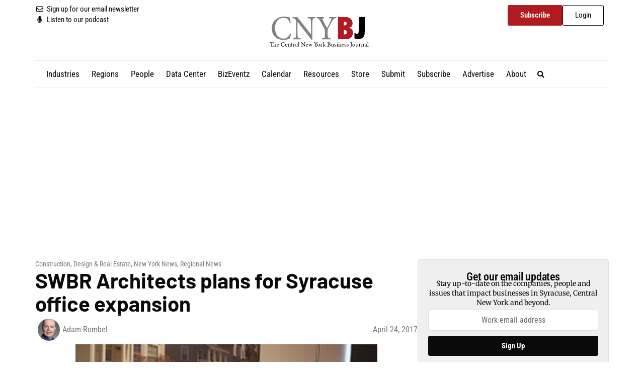

--- FILE ---
content_type: text/html; charset=UTF-8
request_url: https://www.cnybj.com/swbr-architects-plans-for-syracuse-office-expansion/
body_size: 36061
content:
<!doctype html>
<html lang="en-US" prefix="og: https://ogp.me/ns#">
<head>
	<meta charset="UTF-8">
	<meta name="viewport" content="width=device-width, initial-scale=1">
	<link rel="profile" href="https://gmpg.org/xfn/11">
				<script type="text/javascript" class="_iub_cs_skip">
				var _iub = _iub || {};
				_iub.csConfiguration = _iub.csConfiguration || {};
				_iub.csConfiguration.siteId = "3407585";
				_iub.csConfiguration.cookiePolicyId = "64543822";
							</script>
			<script class="_iub_cs_skip" src="https://cs.iubenda.com/autoblocking/3407585.js" fetchpriority="low" data-rocket-defer defer></script>
			
<!-- Google Tag Manager for WordPress by gtm4wp.com -->
<script data-cfasync="false" data-pagespeed-no-defer>
	var gtm4wp_datalayer_name = "dataLayer";
	var dataLayer = dataLayer || [];
	const gtm4wp_use_sku_instead = 0;
	const gtm4wp_currency = 'USD';
	const gtm4wp_product_per_impression = 10;
	const gtm4wp_clear_ecommerce = false;
	const gtm4wp_datalayer_max_timeout = 2000;
</script>
<!-- End Google Tag Manager for WordPress by gtm4wp.com -->
<!-- Search Engine Optimization by Rank Math PRO - https://rankmath.com/ -->
<title>SWBR Architects plans for Syracuse office expansion &#8211; Central New York Business Journal</title>
<meta name="description" content="SYRACUSE — SWBR Architects, a Rochester–based firm, is gearing up for an expansion and renovation of its growing Central New York office."/>
<meta name="robots" content="follow, index, max-snippet:-1, max-video-preview:-1, max-image-preview:large"/>
<link rel="canonical" href="https://www.cnybj.com/swbr-architects-plans-for-syracuse-office-expansion/" />
<meta property="og:locale" content="en_US" />
<meta property="og:type" content="article" />
<meta property="og:description" content="SYRACUSE — SWBR Architects, a Rochester–based firm, is gearing up for an expansion and renovation of its growing Central New York office." />
<meta property="og:url" content="https://www.cnybj.com/swbr-architects-plans-for-syracuse-office-expansion/" />
<meta property="og:site_name" content="Central New York Business Journal" />
<meta property="article:publisher" content="https://www.facebook.com/cnybj/" />
<meta property="article:section" content="Construction, Design &amp; Real Estate" />
<meta property="og:updated_time" content="2024-02-04T11:51:43-05:00" />
<meta property="og:image" content="https://assets-cnybj-com.s3.amazonaws.com/2024/02/matt-lupiani-at-pc-1.jpg" />
<meta property="og:image:secure_url" content="https://assets-cnybj-com.s3.amazonaws.com/2024/02/matt-lupiani-at-pc-1.jpg" />
<meta property="og:image:width" content="288" />
<meta property="og:image:height" content="216" />
<meta property="og:image:alt" content="Matthew Lupiani" />
<meta property="og:image:type" content="image/jpeg" />
<meta property="article:published_time" content="2017-04-24T23:05:05-04:00" />
<meta property="article:modified_time" content="2024-02-04T11:51:43-05:00" />
<meta name="twitter:card" content="summary_large_image" />
<meta name="twitter:description" content="SYRACUSE — SWBR Architects, a Rochester–based firm, is gearing up for an expansion and renovation of its growing Central New York office." />
<meta name="twitter:site" content="@cnybj" />
<meta name="twitter:creator" content="@cnybj" />
<meta name="twitter:image" content="https://assets-cnybj-com.s3.amazonaws.com/2024/02/matt-lupiani-at-pc-1.jpg" />
<meta name="twitter:label1" content="Written by" />
<meta name="twitter:data1" content="Adam Rombel" />
<meta name="twitter:label2" content="Time to read" />
<meta name="twitter:data2" content="2 minutes" />
<script type="application/ld+json" class="rank-math-schema-pro">{"@context":"https://schema.org","@graph":[{"@type":"Organization","@id":"https://www.cnybj.com/#organization","name":"Central New York Business Journal","sameAs":["https://www.facebook.com/cnybj/","https://twitter.com/cnybj","https://www.linkedin.com/company/central-new-york-business-journal/","https://www.instagram.com/cnybj/","https://www.youtube.com/user/CNYBJ"],"logo":{"@type":"ImageObject","@id":"https://www.cnybj.com/#logo","url":"https://assets-cnybj-com.s3.amazonaws.com/2023/10/logo.svg","contentUrl":"https://assets-cnybj-com.s3.amazonaws.com/2023/10/logo.svg","caption":"Central New York Business Journal","inLanguage":"en-US"}},{"@type":"WebSite","@id":"https://www.cnybj.com/#website","url":"https://www.cnybj.com","name":"Central New York Business Journal","publisher":{"@id":"https://www.cnybj.com/#organization"},"inLanguage":"en-US"},{"@type":"ImageObject","@id":"https://assets-cnybj-com.s3.amazonaws.com/2024/02/matt-lupiani-at-pc-1.jpg","url":"https://assets-cnybj-com.s3.amazonaws.com/2024/02/matt-lupiani-at-pc-1.jpg","width":"288","height":"216","caption":"Matthew Lupiani","inLanguage":"en-US"},{"@type":"WebPage","@id":"https://www.cnybj.com/swbr-architects-plans-for-syracuse-office-expansion/#webpage","url":"https://www.cnybj.com/swbr-architects-plans-for-syracuse-office-expansion/","datePublished":"2017-04-24T23:05:05-04:00","dateModified":"2024-02-04T11:51:43-05:00","isPartOf":{"@id":"https://www.cnybj.com/#website"},"primaryImageOfPage":{"@id":"https://assets-cnybj-com.s3.amazonaws.com/2024/02/matt-lupiani-at-pc-1.jpg"},"inLanguage":"en-US"},{"@type":"Person","@id":"https://www.cnybj.com/author/arombelcnybj-com/","name":"Adam Rombel","url":"https://www.cnybj.com/author/arombelcnybj-com/","image":{"@type":"ImageObject","@id":"https://assets-cnybj-com.s3.amazonaws.com/2024/05/adam_2018-100x100.jpg","url":"https://assets-cnybj-com.s3.amazonaws.com/2024/05/adam_2018-100x100.jpg","caption":"Adam Rombel","inLanguage":"en-US"},"worksFor":{"@id":"https://www.cnybj.com/#organization"}},{"@type":"NewsArticle","datePublished":"2017-04-24T23:05:05-04:00","dateModified":"2024-02-04T11:51:43-05:00","articleSection":"Construction, Design &amp; Real Estate, New York News, Regional News","author":{"@id":"https://www.cnybj.com/author/arombelcnybj-com/","name":"Adam Rombel"},"publisher":{"@id":"https://www.cnybj.com/#organization"},"description":"SYRACUSE \u2014 SWBR Architects, a Rochester\u2013based firm, is gearing up for an expansion and renovation of its growing Central New York office.","copyrightYear":"<span class=\"construction-design-real-estate-category\"><a href=\"https://www.cnybj.com/category/industries/construction-design-real-estate/\">Construction, Design &amp; Real Estate</a></span>, <span class=\"new-york-news-category\"><a href=\"https://www.cnybj.com/category/new-york-news/\">New York News</a></span>, <span class=\"regional-news-category\"><a href=\"https://www.cnybj.com/category/regional-news/\">Regional News</a></span>","copyrightHolder":{"@id":"https://www.cnybj.com/#organization"},"@id":"https://www.cnybj.com/swbr-architects-plans-for-syracuse-office-expansion/#richSnippet","isPartOf":{"@id":"https://www.cnybj.com/swbr-architects-plans-for-syracuse-office-expansion/#webpage"},"image":{"@id":"https://assets-cnybj-com.s3.amazonaws.com/2024/02/matt-lupiani-at-pc-1.jpg"},"inLanguage":"en-US","mainEntityOfPage":{"@id":"https://www.cnybj.com/swbr-architects-plans-for-syracuse-office-expansion/#webpage"}}]}</script>
<!-- /Rank Math WordPress SEO plugin -->

<link rel='dns-prefetch' href='//cdn.iubenda.com' />
<link rel='dns-prefetch' href='//capi-automation.s3.us-east-2.amazonaws.com' />
<link rel='dns-prefetch' href='//www.google.com' />

<link rel="alternate" type="application/rss+xml" title="Central New York Business Journal &raquo; Feed" href="https://www.cnybj.com/feed/" />
<link rel="alternate" type="text/calendar" title="Central New York Business Journal &raquo; iCal Feed" href="https://www.cnybj.com/events/?ical=1" />
<link rel="alternate" title="oEmbed (JSON)" type="application/json+oembed" href="https://www.cnybj.com/wp-json/oembed/1.0/embed?url=https%3A%2F%2Fwww.cnybj.com%2Fswbr-architects-plans-for-syracuse-office-expansion%2F" />
<link rel="alternate" title="oEmbed (XML)" type="text/xml+oembed" href="https://www.cnybj.com/wp-json/oembed/1.0/embed?url=https%3A%2F%2Fwww.cnybj.com%2Fswbr-architects-plans-for-syracuse-office-expansion%2F&#038;format=xml" />
<!-- www.cnybj.com is managing ads with Advanced Ads 2.0.16 – https://wpadvancedads.com/ --><!--noptimize--><script id="cnybjad-ready">
			window.advanced_ads_ready=function(e,a){a=a||"complete";var d=function(e){return"interactive"===a?"loading"!==e:"complete"===e};d(document.readyState)?e():document.addEventListener("readystatechange",(function(a){d(a.target.readyState)&&e()}),{once:"interactive"===a})},window.advanced_ads_ready_queue=window.advanced_ads_ready_queue||[];		</script>
		<!--/noptimize--><style id='wp-img-auto-sizes-contain-inline-css'>
img:is([sizes=auto i],[sizes^="auto," i]){contain-intrinsic-size:3000px 1500px}
/*# sourceURL=wp-img-auto-sizes-contain-inline-css */
</style>
<link data-minify="1" rel='stylesheet' id='tribe-events-pro-mini-calendar-block-styles-css' href='https://www.cnybj.com/wp-content/cache/min/1/wp-content/plugins/events-calendar-pro/build/css/tribe-events-pro-mini-calendar-block.css?ver=1768568786' media='all' />
<link data-minify="1" rel='stylesheet' id='tec-variables-skeleton-css' href='https://www.cnybj.com/wp-content/cache/min/1/wp-content/plugins/the-events-calendar/common/build/css/variables-skeleton.css?ver=1768568786' media='all' />
<link data-minify="1" rel='stylesheet' id='tec-variables-full-css' href='https://www.cnybj.com/wp-content/cache/min/1/wp-content/plugins/the-events-calendar/common/build/css/variables-full.css?ver=1768568786' media='all' />
<link data-minify="1" rel='stylesheet' id='tribe-events-v2-virtual-single-block-css' href='https://www.cnybj.com/wp-content/cache/min/1/wp-content/plugins/events-calendar-pro/build/css/events-virtual-single-block.css?ver=1768568786' media='all' />
<style id='wp-emoji-styles-inline-css'>

	img.wp-smiley, img.emoji {
		display: inline !important;
		border: none !important;
		box-shadow: none !important;
		height: 1em !important;
		width: 1em !important;
		margin: 0 0.07em !important;
		vertical-align: -0.1em !important;
		background: none !important;
		padding: 0 !important;
	}
/*# sourceURL=wp-emoji-styles-inline-css */
</style>
<link rel='stylesheet' id='wp-block-library-css' href='https://www.cnybj.com/wp-includes/css/dist/block-library/style.min.css?ver=6.9' media='all' />
<style id='co-authors-plus-coauthors-style-inline-css'>
.wp-block-co-authors-plus-coauthors.is-layout-flow [class*=wp-block-co-authors-plus]{display:inline}

/*# sourceURL=https://www.cnybj.com/wp-content/plugins/co-authors-plus/build/blocks/block-coauthors/style-index.css */
</style>
<style id='co-authors-plus-avatar-style-inline-css'>
.wp-block-co-authors-plus-avatar :where(img){height:auto;max-width:100%;vertical-align:bottom}.wp-block-co-authors-plus-coauthors.is-layout-flow .wp-block-co-authors-plus-avatar :where(img){vertical-align:middle}.wp-block-co-authors-plus-avatar:is(.alignleft,.alignright){display:table}.wp-block-co-authors-plus-avatar.aligncenter{display:table;margin-inline:auto}

/*# sourceURL=https://www.cnybj.com/wp-content/plugins/co-authors-plus/build/blocks/block-coauthor-avatar/style-index.css */
</style>
<style id='co-authors-plus-image-style-inline-css'>
.wp-block-co-authors-plus-image{margin-bottom:0}.wp-block-co-authors-plus-image :where(img){height:auto;max-width:100%;vertical-align:bottom}.wp-block-co-authors-plus-coauthors.is-layout-flow .wp-block-co-authors-plus-image :where(img){vertical-align:middle}.wp-block-co-authors-plus-image:is(.alignfull,.alignwide) :where(img){width:100%}.wp-block-co-authors-plus-image:is(.alignleft,.alignright){display:table}.wp-block-co-authors-plus-image.aligncenter{display:table;margin-inline:auto}

/*# sourceURL=https://www.cnybj.com/wp-content/plugins/co-authors-plus/build/blocks/block-coauthor-image/style-index.css */
</style>
<link rel='stylesheet' id='wc-memberships-blocks-css' href='https://www.cnybj.com/wp-content/plugins/woocommerce-memberships/assets/css/blocks/wc-memberships-blocks.min.css?ver=1.27.5' media='all' />
<style id='global-styles-inline-css'>
:root{--wp--preset--aspect-ratio--square: 1;--wp--preset--aspect-ratio--4-3: 4/3;--wp--preset--aspect-ratio--3-4: 3/4;--wp--preset--aspect-ratio--3-2: 3/2;--wp--preset--aspect-ratio--2-3: 2/3;--wp--preset--aspect-ratio--16-9: 16/9;--wp--preset--aspect-ratio--9-16: 9/16;--wp--preset--color--black: #000000;--wp--preset--color--cyan-bluish-gray: #abb8c3;--wp--preset--color--white: #ffffff;--wp--preset--color--pale-pink: #f78da7;--wp--preset--color--vivid-red: #cf2e2e;--wp--preset--color--luminous-vivid-orange: #ff6900;--wp--preset--color--luminous-vivid-amber: #fcb900;--wp--preset--color--light-green-cyan: #7bdcb5;--wp--preset--color--vivid-green-cyan: #00d084;--wp--preset--color--pale-cyan-blue: #8ed1fc;--wp--preset--color--vivid-cyan-blue: #0693e3;--wp--preset--color--vivid-purple: #9b51e0;--wp--preset--gradient--vivid-cyan-blue-to-vivid-purple: linear-gradient(135deg,rgb(6,147,227) 0%,rgb(155,81,224) 100%);--wp--preset--gradient--light-green-cyan-to-vivid-green-cyan: linear-gradient(135deg,rgb(122,220,180) 0%,rgb(0,208,130) 100%);--wp--preset--gradient--luminous-vivid-amber-to-luminous-vivid-orange: linear-gradient(135deg,rgb(252,185,0) 0%,rgb(255,105,0) 100%);--wp--preset--gradient--luminous-vivid-orange-to-vivid-red: linear-gradient(135deg,rgb(255,105,0) 0%,rgb(207,46,46) 100%);--wp--preset--gradient--very-light-gray-to-cyan-bluish-gray: linear-gradient(135deg,rgb(238,238,238) 0%,rgb(169,184,195) 100%);--wp--preset--gradient--cool-to-warm-spectrum: linear-gradient(135deg,rgb(74,234,220) 0%,rgb(151,120,209) 20%,rgb(207,42,186) 40%,rgb(238,44,130) 60%,rgb(251,105,98) 80%,rgb(254,248,76) 100%);--wp--preset--gradient--blush-light-purple: linear-gradient(135deg,rgb(255,206,236) 0%,rgb(152,150,240) 100%);--wp--preset--gradient--blush-bordeaux: linear-gradient(135deg,rgb(254,205,165) 0%,rgb(254,45,45) 50%,rgb(107,0,62) 100%);--wp--preset--gradient--luminous-dusk: linear-gradient(135deg,rgb(255,203,112) 0%,rgb(199,81,192) 50%,rgb(65,88,208) 100%);--wp--preset--gradient--pale-ocean: linear-gradient(135deg,rgb(255,245,203) 0%,rgb(182,227,212) 50%,rgb(51,167,181) 100%);--wp--preset--gradient--electric-grass: linear-gradient(135deg,rgb(202,248,128) 0%,rgb(113,206,126) 100%);--wp--preset--gradient--midnight: linear-gradient(135deg,rgb(2,3,129) 0%,rgb(40,116,252) 100%);--wp--preset--font-size--small: 13px;--wp--preset--font-size--medium: 20px;--wp--preset--font-size--large: 36px;--wp--preset--font-size--x-large: 42px;--wp--preset--font-family--inter: "Inter", sans-serif;--wp--preset--font-family--cardo: Cardo;--wp--preset--spacing--20: 0.44rem;--wp--preset--spacing--30: 0.67rem;--wp--preset--spacing--40: 1rem;--wp--preset--spacing--50: 1.5rem;--wp--preset--spacing--60: 2.25rem;--wp--preset--spacing--70: 3.38rem;--wp--preset--spacing--80: 5.06rem;--wp--preset--shadow--natural: 6px 6px 9px rgba(0, 0, 0, 0.2);--wp--preset--shadow--deep: 12px 12px 50px rgba(0, 0, 0, 0.4);--wp--preset--shadow--sharp: 6px 6px 0px rgba(0, 0, 0, 0.2);--wp--preset--shadow--outlined: 6px 6px 0px -3px rgb(255, 255, 255), 6px 6px rgb(0, 0, 0);--wp--preset--shadow--crisp: 6px 6px 0px rgb(0, 0, 0);}:root { --wp--style--global--content-size: 800px;--wp--style--global--wide-size: 1200px; }:where(body) { margin: 0; }.wp-site-blocks > .alignleft { float: left; margin-right: 2em; }.wp-site-blocks > .alignright { float: right; margin-left: 2em; }.wp-site-blocks > .aligncenter { justify-content: center; margin-left: auto; margin-right: auto; }:where(.wp-site-blocks) > * { margin-block-start: 24px; margin-block-end: 0; }:where(.wp-site-blocks) > :first-child { margin-block-start: 0; }:where(.wp-site-blocks) > :last-child { margin-block-end: 0; }:root { --wp--style--block-gap: 24px; }:root :where(.is-layout-flow) > :first-child{margin-block-start: 0;}:root :where(.is-layout-flow) > :last-child{margin-block-end: 0;}:root :where(.is-layout-flow) > *{margin-block-start: 24px;margin-block-end: 0;}:root :where(.is-layout-constrained) > :first-child{margin-block-start: 0;}:root :where(.is-layout-constrained) > :last-child{margin-block-end: 0;}:root :where(.is-layout-constrained) > *{margin-block-start: 24px;margin-block-end: 0;}:root :where(.is-layout-flex){gap: 24px;}:root :where(.is-layout-grid){gap: 24px;}.is-layout-flow > .alignleft{float: left;margin-inline-start: 0;margin-inline-end: 2em;}.is-layout-flow > .alignright{float: right;margin-inline-start: 2em;margin-inline-end: 0;}.is-layout-flow > .aligncenter{margin-left: auto !important;margin-right: auto !important;}.is-layout-constrained > .alignleft{float: left;margin-inline-start: 0;margin-inline-end: 2em;}.is-layout-constrained > .alignright{float: right;margin-inline-start: 2em;margin-inline-end: 0;}.is-layout-constrained > .aligncenter{margin-left: auto !important;margin-right: auto !important;}.is-layout-constrained > :where(:not(.alignleft):not(.alignright):not(.alignfull)){max-width: var(--wp--style--global--content-size);margin-left: auto !important;margin-right: auto !important;}.is-layout-constrained > .alignwide{max-width: var(--wp--style--global--wide-size);}body .is-layout-flex{display: flex;}.is-layout-flex{flex-wrap: wrap;align-items: center;}.is-layout-flex > :is(*, div){margin: 0;}body .is-layout-grid{display: grid;}.is-layout-grid > :is(*, div){margin: 0;}body{padding-top: 0px;padding-right: 0px;padding-bottom: 0px;padding-left: 0px;}a:where(:not(.wp-element-button)){text-decoration: underline;}:root :where(.wp-element-button, .wp-block-button__link){background-color: #32373c;border-width: 0;color: #fff;font-family: inherit;font-size: inherit;font-style: inherit;font-weight: inherit;letter-spacing: inherit;line-height: inherit;padding-top: calc(0.667em + 2px);padding-right: calc(1.333em + 2px);padding-bottom: calc(0.667em + 2px);padding-left: calc(1.333em + 2px);text-decoration: none;text-transform: inherit;}.has-black-color{color: var(--wp--preset--color--black) !important;}.has-cyan-bluish-gray-color{color: var(--wp--preset--color--cyan-bluish-gray) !important;}.has-white-color{color: var(--wp--preset--color--white) !important;}.has-pale-pink-color{color: var(--wp--preset--color--pale-pink) !important;}.has-vivid-red-color{color: var(--wp--preset--color--vivid-red) !important;}.has-luminous-vivid-orange-color{color: var(--wp--preset--color--luminous-vivid-orange) !important;}.has-luminous-vivid-amber-color{color: var(--wp--preset--color--luminous-vivid-amber) !important;}.has-light-green-cyan-color{color: var(--wp--preset--color--light-green-cyan) !important;}.has-vivid-green-cyan-color{color: var(--wp--preset--color--vivid-green-cyan) !important;}.has-pale-cyan-blue-color{color: var(--wp--preset--color--pale-cyan-blue) !important;}.has-vivid-cyan-blue-color{color: var(--wp--preset--color--vivid-cyan-blue) !important;}.has-vivid-purple-color{color: var(--wp--preset--color--vivid-purple) !important;}.has-black-background-color{background-color: var(--wp--preset--color--black) !important;}.has-cyan-bluish-gray-background-color{background-color: var(--wp--preset--color--cyan-bluish-gray) !important;}.has-white-background-color{background-color: var(--wp--preset--color--white) !important;}.has-pale-pink-background-color{background-color: var(--wp--preset--color--pale-pink) !important;}.has-vivid-red-background-color{background-color: var(--wp--preset--color--vivid-red) !important;}.has-luminous-vivid-orange-background-color{background-color: var(--wp--preset--color--luminous-vivid-orange) !important;}.has-luminous-vivid-amber-background-color{background-color: var(--wp--preset--color--luminous-vivid-amber) !important;}.has-light-green-cyan-background-color{background-color: var(--wp--preset--color--light-green-cyan) !important;}.has-vivid-green-cyan-background-color{background-color: var(--wp--preset--color--vivid-green-cyan) !important;}.has-pale-cyan-blue-background-color{background-color: var(--wp--preset--color--pale-cyan-blue) !important;}.has-vivid-cyan-blue-background-color{background-color: var(--wp--preset--color--vivid-cyan-blue) !important;}.has-vivid-purple-background-color{background-color: var(--wp--preset--color--vivid-purple) !important;}.has-black-border-color{border-color: var(--wp--preset--color--black) !important;}.has-cyan-bluish-gray-border-color{border-color: var(--wp--preset--color--cyan-bluish-gray) !important;}.has-white-border-color{border-color: var(--wp--preset--color--white) !important;}.has-pale-pink-border-color{border-color: var(--wp--preset--color--pale-pink) !important;}.has-vivid-red-border-color{border-color: var(--wp--preset--color--vivid-red) !important;}.has-luminous-vivid-orange-border-color{border-color: var(--wp--preset--color--luminous-vivid-orange) !important;}.has-luminous-vivid-amber-border-color{border-color: var(--wp--preset--color--luminous-vivid-amber) !important;}.has-light-green-cyan-border-color{border-color: var(--wp--preset--color--light-green-cyan) !important;}.has-vivid-green-cyan-border-color{border-color: var(--wp--preset--color--vivid-green-cyan) !important;}.has-pale-cyan-blue-border-color{border-color: var(--wp--preset--color--pale-cyan-blue) !important;}.has-vivid-cyan-blue-border-color{border-color: var(--wp--preset--color--vivid-cyan-blue) !important;}.has-vivid-purple-border-color{border-color: var(--wp--preset--color--vivid-purple) !important;}.has-vivid-cyan-blue-to-vivid-purple-gradient-background{background: var(--wp--preset--gradient--vivid-cyan-blue-to-vivid-purple) !important;}.has-light-green-cyan-to-vivid-green-cyan-gradient-background{background: var(--wp--preset--gradient--light-green-cyan-to-vivid-green-cyan) !important;}.has-luminous-vivid-amber-to-luminous-vivid-orange-gradient-background{background: var(--wp--preset--gradient--luminous-vivid-amber-to-luminous-vivid-orange) !important;}.has-luminous-vivid-orange-to-vivid-red-gradient-background{background: var(--wp--preset--gradient--luminous-vivid-orange-to-vivid-red) !important;}.has-very-light-gray-to-cyan-bluish-gray-gradient-background{background: var(--wp--preset--gradient--very-light-gray-to-cyan-bluish-gray) !important;}.has-cool-to-warm-spectrum-gradient-background{background: var(--wp--preset--gradient--cool-to-warm-spectrum) !important;}.has-blush-light-purple-gradient-background{background: var(--wp--preset--gradient--blush-light-purple) !important;}.has-blush-bordeaux-gradient-background{background: var(--wp--preset--gradient--blush-bordeaux) !important;}.has-luminous-dusk-gradient-background{background: var(--wp--preset--gradient--luminous-dusk) !important;}.has-pale-ocean-gradient-background{background: var(--wp--preset--gradient--pale-ocean) !important;}.has-electric-grass-gradient-background{background: var(--wp--preset--gradient--electric-grass) !important;}.has-midnight-gradient-background{background: var(--wp--preset--gradient--midnight) !important;}.has-small-font-size{font-size: var(--wp--preset--font-size--small) !important;}.has-medium-font-size{font-size: var(--wp--preset--font-size--medium) !important;}.has-large-font-size{font-size: var(--wp--preset--font-size--large) !important;}.has-x-large-font-size{font-size: var(--wp--preset--font-size--x-large) !important;}.has-inter-font-family{font-family: var(--wp--preset--font-family--inter) !important;}.has-cardo-font-family{font-family: var(--wp--preset--font-family--cardo) !important;}
:root :where(.wp-block-pullquote){font-size: 1.5em;line-height: 1.6;}
/*# sourceURL=global-styles-inline-css */
</style>
<link rel='stylesheet' id='wapf-frontend-css-css' href='https://www.cnybj.com/wp-content/plugins/advanced-product-fields-for-woocommerce/assets/css/frontend.min.css?ver=1.6.18' media='all' />
<link data-minify="1" rel='stylesheet' id='welcome-ad-frontend-css' href='https://www.cnybj.com/wp-content/cache/min/1/wp-content/plugins/emoxie-ad-manager/assets/css/frontend.css?ver=1768568786' media='all' />
<link rel='stylesheet' id='wpmenucart-icons-css' href='https://www.cnybj.com/wp-content/plugins/woocommerce-menu-bar-cart/assets/css/wpmenucart-icons.min.css?ver=2.14.12' media='all' />
<style id='wpmenucart-icons-inline-css'>
@font-face{font-family:WPMenuCart;src:url(https://www.cnybj.com/wp-content/plugins/woocommerce-menu-bar-cart/assets/fonts/WPMenuCart.eot);src:url(https://www.cnybj.com/wp-content/plugins/woocommerce-menu-bar-cart/assets/fonts/WPMenuCart.eot?#iefix) format('embedded-opentype'),url(https://www.cnybj.com/wp-content/plugins/woocommerce-menu-bar-cart/assets/fonts/WPMenuCart.woff2) format('woff2'),url(https://www.cnybj.com/wp-content/plugins/woocommerce-menu-bar-cart/assets/fonts/WPMenuCart.woff) format('woff'),url(https://www.cnybj.com/wp-content/plugins/woocommerce-menu-bar-cart/assets/fonts/WPMenuCart.ttf) format('truetype'),url(https://www.cnybj.com/wp-content/plugins/woocommerce-menu-bar-cart/assets/fonts/WPMenuCart.svg#WPMenuCart) format('svg');font-weight:400;font-style:normal;font-display:swap}
/*# sourceURL=wpmenucart-icons-inline-css */
</style>
<link rel='stylesheet' id='wpmenucart-css' href='https://www.cnybj.com/wp-content/plugins/woocommerce-menu-bar-cart/assets/css/wpmenucart-main.min.css?ver=2.14.12' media='all' />
<link data-minify="1" rel='stylesheet' id='woocommerce-layout-css' href='https://www.cnybj.com/wp-content/cache/min/1/wp-content/plugins/woocommerce/assets/css/woocommerce-layout.css?ver=1768568786' media='all' />
<link data-minify="1" rel='stylesheet' id='woocommerce-smallscreen-css' href='https://www.cnybj.com/wp-content/cache/min/1/wp-content/plugins/woocommerce/assets/css/woocommerce-smallscreen.css?ver=1768568786' media='only screen and (max-width: 768px)' />
<link data-minify="1" rel='stylesheet' id='woocommerce-general-css' href='https://www.cnybj.com/wp-content/cache/min/1/wp-content/plugins/woocommerce/assets/css/woocommerce.css?ver=1768568786' media='all' />
<style id='woocommerce-inline-inline-css'>
.woocommerce form .form-row .required { visibility: visible; }
/*# sourceURL=woocommerce-inline-inline-css */
</style>
<link data-minify="1" rel='stylesheet' id='tribe-events-v2-single-skeleton-css' href='https://www.cnybj.com/wp-content/cache/min/1/wp-content/plugins/the-events-calendar/build/css/tribe-events-single-skeleton.css?ver=1768568786' media='all' />
<link data-minify="1" rel='stylesheet' id='tribe-events-v2-single-skeleton-full-css' href='https://www.cnybj.com/wp-content/cache/min/1/wp-content/plugins/the-events-calendar/build/css/tribe-events-single-full.css?ver=1768568786' media='all' />
<link data-minify="1" rel='stylesheet' id='tec-events-elementor-widgets-base-styles-css' href='https://www.cnybj.com/wp-content/cache/min/1/wp-content/plugins/the-events-calendar/build/css/integrations/plugins/elementor/widgets/widget-base.css?ver=1768568786' media='all' />
<link rel='stylesheet' id='dce-style-css' href='https://www.cnybj.com/wp-content/plugins/dynamic-content-for-elementor/assets/css/style.min.css?ver=3.3.24' media='all' />
<link rel='stylesheet' id='dce-dynamic-visibility-css' href='https://www.cnybj.com/wp-content/plugins/dynamic-content-for-elementor/assets/css/dynamic-visibility.min.css?ver=3.3.24' media='all' />
<link rel='stylesheet' id='wc-memberships-frontend-css' href='https://www.cnybj.com/wp-content/plugins/woocommerce-memberships/assets/css/frontend/wc-memberships-frontend.min.css?ver=1.27.5' media='all' />
<link data-minify="1" rel='stylesheet' id='hello-elementor-css' href='https://www.cnybj.com/wp-content/cache/min/1/wp-content/themes/hello-elementor/assets/css/reset.css?ver=1768568786' media='all' />
<link data-minify="1" rel='stylesheet' id='hello-elementor-theme-style-css' href='https://www.cnybj.com/wp-content/cache/min/1/wp-content/themes/hello-elementor/assets/css/theme.css?ver=1768568786' media='all' />
<link data-minify="1" rel='stylesheet' id='hello-elementor-header-footer-css' href='https://www.cnybj.com/wp-content/cache/min/1/wp-content/themes/hello-elementor/assets/css/header-footer.css?ver=1768568786' media='all' />
<link rel='stylesheet' id='elementor-frontend-css' href='https://www.cnybj.com/wp-content/plugins/elementor/assets/css/frontend.min.css?ver=3.34.1' media='all' />
<link rel='stylesheet' id='widget-icon-list-css' href='https://www.cnybj.com/wp-content/plugins/elementor/assets/css/widget-icon-list.min.css?ver=3.34.1' media='all' />
<link rel='stylesheet' id='widget-image-css' href='https://www.cnybj.com/wp-content/plugins/elementor/assets/css/widget-image.min.css?ver=3.34.1' media='all' />
<link rel='stylesheet' id='widget-nav-menu-css' href='https://www.cnybj.com/wp-content/plugins/elementor-pro/assets/css/widget-nav-menu.min.css?ver=3.34.0' media='all' />
<link rel='stylesheet' id='widget-search-form-css' href='https://www.cnybj.com/wp-content/plugins/elementor-pro/assets/css/widget-search-form.min.css?ver=3.34.0' media='all' />
<link rel='stylesheet' id='e-sticky-css' href='https://www.cnybj.com/wp-content/plugins/elementor-pro/assets/css/modules/sticky.min.css?ver=3.34.0' media='all' />
<link rel='stylesheet' id='widget-heading-css' href='https://www.cnybj.com/wp-content/plugins/elementor/assets/css/widget-heading.min.css?ver=3.34.1' media='all' />
<link rel='stylesheet' id='widget-post-info-css' href='https://www.cnybj.com/wp-content/plugins/elementor-pro/assets/css/widget-post-info.min.css?ver=3.34.0' media='all' />
<link rel='stylesheet' id='widget-share-buttons-css' href='https://www.cnybj.com/wp-content/plugins/elementor-pro/assets/css/widget-share-buttons.min.css?ver=3.34.0' media='all' />
<link rel='stylesheet' id='e-apple-webkit-css' href='https://www.cnybj.com/wp-content/plugins/elementor/assets/css/conditionals/apple-webkit.min.css?ver=3.34.1' media='all' />
<link rel='stylesheet' id='widget-posts-css' href='https://www.cnybj.com/wp-content/plugins/elementor-pro/assets/css/widget-posts.min.css?ver=3.34.0' media='all' />
<link rel='stylesheet' id='elementor-post-10-css' href='https://www.cnybj.com/wp-content/uploads/elementor/css/post-10.css?ver=1768568758' media='all' />
<link data-minify="1" rel='stylesheet' id='dashicons-css' href='https://www.cnybj.com/wp-content/cache/min/1/wp-includes/css/dashicons.min.css?ver=1768568786' media='all' />
<link rel='stylesheet' id='elementor-post-18-css' href='https://www.cnybj.com/wp-content/uploads/elementor/css/post-18.css?ver=1768568758' media='all' />
<link rel='stylesheet' id='elementor-post-41-css' href='https://www.cnybj.com/wp-content/uploads/elementor/css/post-41.css?ver=1769195405' media='all' />
<link rel='stylesheet' id='elementor-post-65-css' href='https://www.cnybj.com/wp-content/uploads/elementor/css/post-65.css?ver=1768568763' media='all' />
<link rel='stylesheet' id='hello-elementor-child-style-css' href='https://www.cnybj.com/wp-content/themes/hello-theme-child-master/style.css?ver=2.0.0' media='all' />
<link data-minify="1" rel='stylesheet' id='elementor-gf-local-merriweather-css' href='https://www.cnybj.com/wp-content/cache/min/1/wp-content/uploads/elementor/google-fonts/css/merriweather.css?ver=1768568786' media='all' />
<link data-minify="1" rel='stylesheet' id='elementor-gf-local-barlow-css' href='https://www.cnybj.com/wp-content/cache/min/1/wp-content/uploads/elementor/google-fonts/css/barlow.css?ver=1768568786' media='all' />
<link data-minify="1" rel='stylesheet' id='elementor-gf-local-robotocondensed-css' href='https://www.cnybj.com/wp-content/cache/min/1/wp-content/uploads/elementor/google-fonts/css/robotocondensed.css?ver=1768568786' media='all' />

<script  type="text/javascript" class=" _iub_cs_skip" id="iubenda-head-inline-scripts-0">
var _iub = _iub || [];
_iub.csConfiguration = {"applyGdprForCH":false,"askConsentAtCookiePolicyUpdate":true,"countryDetection":true,"enableFadp":true,"enableLgpd":true,"enableTcf":true,"enableUspr":true,"gdprAppliesGlobally":false,"googleAdditionalConsentMode":true,"lang":"en","lgpdAppliesGlobally":false,"perPurposeConsent":true,"siteId":3407585,"tcfPurposes":{"2":"consent_only","7":"consent_only","8":"consent_only","9":"consent_only","10":"consent_only","11":"consent_only"},"whitelabel":false,"cookiePolicyId":64543822, "banner":{ "acceptButtonDisplay":true,"closeButtonDisplay":false,"customizeButtonDisplay":true,"explicitWithdrawal":true,"fontSizeBody":"12px","listPurposes":true,"position":"float-bottom-center","rejectButtonDisplay":true,"showTitle":false }};

//# sourceURL=iubenda-head-inline-scripts-0
</script>
<script  type="text/javascript" class=" _iub_cs_skip" src="//cdn.iubenda.com/cs/tcf/stub-v2.js?ver=3.12.5" id="iubenda-head-scripts-1-js" data-rocket-defer defer></script>
<script  type="text/javascript" class=" _iub_cs_skip" src="//cdn.iubenda.com/cs/tcf/safe-tcf-v2.js?ver=3.12.5" id="iubenda-head-scripts-2-js" data-rocket-defer defer></script>
<script  type="text/javascript" class=" _iub_cs_skip" src="//cdn.iubenda.com/cs/gpp/stub.js?ver=3.12.5" id="iubenda-head-scripts-3-js" data-rocket-defer defer></script>
<script  type="text/javascript" charset="UTF-8" async="" class=" _iub_cs_skip" src="//cdn.iubenda.com/cs/iubenda_cs.js?ver=3.12.5" id="iubenda-head-scripts-4-js"></script>
<script src="https://www.cnybj.com/wp-includes/js/jquery/jquery.min.js?ver=3.7.1" id="jquery-core-js" data-rocket-defer defer></script>
<script src="https://www.cnybj.com/wp-includes/js/jquery/jquery-migrate.min.js?ver=3.4.1" id="jquery-migrate-js" data-rocket-defer defer></script>
<script src="https://www.cnybj.com/wp-content/plugins/woocommerce/assets/js/jquery-blockui/jquery.blockUI.min.js?ver=2.7.0-wc.10.4.3" id="wc-jquery-blockui-js" defer data-wp-strategy="defer"></script>
<script id="wc-add-to-cart-js-extra">
var wc_add_to_cart_params = {"ajax_url":"/wp-admin/admin-ajax.php","wc_ajax_url":"/?wc-ajax=%%endpoint%%","i18n_view_cart":"View cart","cart_url":"https://www.cnybj.com/cart/","is_cart":"","cart_redirect_after_add":"yes"};
//# sourceURL=wc-add-to-cart-js-extra
</script>
<script src="https://www.cnybj.com/wp-content/plugins/woocommerce/assets/js/frontend/add-to-cart.min.js?ver=10.4.3" id="wc-add-to-cart-js" defer data-wp-strategy="defer"></script>
<script src="https://www.cnybj.com/wp-content/plugins/woocommerce/assets/js/js-cookie/js.cookie.min.js?ver=2.1.4-wc.10.4.3" id="wc-js-cookie-js" defer data-wp-strategy="defer"></script>
<script id="woocommerce-js-extra">
var woocommerce_params = {"ajax_url":"/wp-admin/admin-ajax.php","wc_ajax_url":"/?wc-ajax=%%endpoint%%","i18n_password_show":"Show password","i18n_password_hide":"Hide password"};
//# sourceURL=woocommerce-js-extra
</script>
<script src="https://www.cnybj.com/wp-content/plugins/woocommerce/assets/js/frontend/woocommerce.min.js?ver=10.4.3" id="woocommerce-js" defer data-wp-strategy="defer"></script>
<script id="advanced-ads-advanced-js-js-extra">
var advads_options = {"blog_id":"1","privacy":{"enabled":false,"state":"not_needed"}};
//# sourceURL=advanced-ads-advanced-js-js-extra
</script>
<script src="https://www.cnybj.com/wp-content/plugins/advanced-ads/public/assets/js/advanced.min.js?ver=2.0.16" id="advanced-ads-advanced-js-js" data-rocket-defer defer></script>
<script id="advanced_ads_pro/visitor_conditions-js-extra">
var advanced_ads_pro_visitor_conditions = {"referrer_cookie_name":"advanced_ads_pro_visitor_referrer","referrer_exdays":"365","page_impr_cookie_name":"advanced_ads_page_impressions","page_impr_exdays":"3650"};
//# sourceURL=advanced_ads_pro%2Fvisitor_conditions-js-extra
</script>
<script src="https://www.cnybj.com/wp-content/plugins/advanced-ads-pro/modules/advanced-visitor-conditions/inc/conditions.min.js?ver=3.0.8" id="advanced_ads_pro/visitor_conditions-js" data-rocket-defer defer></script>
<link rel="https://api.w.org/" href="https://www.cnybj.com/wp-json/" /><link rel="alternate" title="JSON" type="application/json" href="https://www.cnybj.com/wp-json/wp/v2/posts/59689" /><link rel="EditURI" type="application/rsd+xml" title="RSD" href="https://www.cnybj.com/xmlrpc.php?rsd" />
<meta name="generator" content="WordPress 6.9" />
<link rel='shortlink' href='https://www.cnybj.com/?p=59689' />
<meta name="generator" content="performance-lab 4.0.1; plugins: speculation-rules">
<meta name="tec-api-version" content="v1"><meta name="tec-api-origin" content="https://www.cnybj.com"><link rel="alternate" href="https://www.cnybj.com/wp-json/tribe/events/v1/" /><meta name="twitter:title" content="SWBR Architects plans for Syracuse office expansion">
<!-- Google Tag Manager for WordPress by gtm4wp.com -->
<!-- GTM Container placement set to automatic -->
<script data-cfasync="false" data-pagespeed-no-defer>
	var dataLayer_content = {"visitorLoginState":"logged-out","visitorType":"visitor-logged-out","pageTitle":"SWBR Architects plans for Syracuse office expansion |","pagePostType":"post","pagePostType2":"single-post","pageCategory":["construction-design-real-estate","new-york-news","regional-news"],"pagePostAuthor":"Adam Rombel","pagePostDate":"April 24, 2017","pagePostDateYear":2017,"pagePostDateMonth":4,"pagePostDateDay":24,"pagePostDateDayName":"Monday","pagePostDateHour":23,"pagePostDateMinute":5,"pagePostDateIso":"2017-04-24T23:05:05-04:00","pagePostDateUnix":1493075105,"pagePostTerms":{"category":["Construction, Design & Real Estate","New York News","Regional News"],"author":["arombel@cnybj.com"],"meta":{"old_id":7638,"old_url":"https:\/\/cnybj.com\/swbr-architects-plans-for-syracuse-office-expansion","old_slug":"swbr-architects-plans-for-syracuse-office-expansion","bpfwm_bypass_code":"68487af27e102"}},"customerTotalOrders":0,"customerTotalOrderValue":0,"customerFirstName":"","customerLastName":"","customerBillingFirstName":"","customerBillingLastName":"","customerBillingCompany":"","customerBillingAddress1":"","customerBillingAddress2":"","customerBillingCity":"","customerBillingState":"","customerBillingPostcode":"","customerBillingCountry":"","customerBillingEmail":"","customerBillingEmailHash":"","customerBillingPhone":"","customerShippingFirstName":"","customerShippingLastName":"","customerShippingCompany":"","customerShippingAddress1":"","customerShippingAddress2":"","customerShippingCity":"","customerShippingState":"","customerShippingPostcode":"","customerShippingCountry":"","cartContent":{"totals":{"applied_coupons":[],"discount_total":0,"subtotal":0,"total":0},"items":[]}};
	dataLayer.push( dataLayer_content );
</script>
<script data-cfasync="false" data-pagespeed-no-defer>
(function(w,d,s,l,i){w[l]=w[l]||[];w[l].push({'gtm.start':
new Date().getTime(),event:'gtm.js'});var f=d.getElementsByTagName(s)[0],
j=d.createElement(s),dl=l!='dataLayer'?'&l='+l:'';j.async=true;j.src=
'//www.googletagmanager.com/gtm.js?id='+i+dl;f.parentNode.insertBefore(j,f);
})(window,document,'script','dataLayer','GTM-MJGX7F6');
</script>
<!-- End Google Tag Manager for WordPress by gtm4wp.com --><script>advads_items = { conditions: {}, display_callbacks: {}, display_effect_callbacks: {}, hide_callbacks: {}, backgrounds: {}, effect_durations: {}, close_functions: {}, showed: [] };</script><style type="text/css" id="cnybjad-layer-custom-css"></style><meta name="generator" content="speculation-rules 1.6.0">
	<noscript><style>.woocommerce-product-gallery{ opacity: 1 !important; }</style></noscript>
	      <meta name="onesignal" content="wordpress-plugin"/>
            <script>

      window.OneSignalDeferred = window.OneSignalDeferred || [];

      OneSignalDeferred.push(function(OneSignal) {
        var oneSignal_options = {};
        window._oneSignalInitOptions = oneSignal_options;

        oneSignal_options['serviceWorkerParam'] = { scope: '/wp-content/plugins/onesignal-free-web-push-notifications/sdk_files/push/onesignal/' };
oneSignal_options['serviceWorkerPath'] = 'OneSignalSDKWorker.js';

        OneSignal.Notifications.setDefaultUrl("https://www.cnybj.com");

        oneSignal_options['wordpress'] = true;
oneSignal_options['appId'] = '38eb88fb-9aa5-4e40-9791-1d4284d66099';
oneSignal_options['allowLocalhostAsSecureOrigin'] = true;
oneSignal_options['welcomeNotification'] = { };
oneSignal_options['welcomeNotification']['title'] = "";
oneSignal_options['welcomeNotification']['message'] = "";
oneSignal_options['path'] = "https://www.cnybj.com/wp-content/plugins/onesignal-free-web-push-notifications/sdk_files/";
oneSignal_options['safari_web_id'] = "web.onesignal.auto.48c84a0b-cc60-468f-93c1-13b193c27b88";
oneSignal_options['promptOptions'] = { };
oneSignal_options['notifyButton'] = { };
oneSignal_options['notifyButton']['enable'] = true;
oneSignal_options['notifyButton']['position'] = 'bottom-left';
oneSignal_options['notifyButton']['theme'] = 'default';
oneSignal_options['notifyButton']['size'] = 'medium';
oneSignal_options['notifyButton']['showCredit'] = true;
oneSignal_options['notifyButton']['text'] = {};
              OneSignal.init(window._oneSignalInitOptions);
              OneSignal.Slidedown.promptPush()      });

      function documentInitOneSignal() {
        var oneSignal_elements = document.getElementsByClassName("OneSignal-prompt");

        var oneSignalLinkClickHandler = function(event) { OneSignal.Notifications.requestPermission(); event.preventDefault(); };        for(var i = 0; i < oneSignal_elements.length; i++)
          oneSignal_elements[i].addEventListener('click', oneSignalLinkClickHandler, false);
      }

      if (document.readyState === 'complete') {
           documentInitOneSignal();
      }
      else {
           window.addEventListener("load", function(event){
               documentInitOneSignal();
          });
      }
    </script>
		<script type="text/javascript">
			var advadsCfpQueue = [];
			var advadsCfpAd = function( adID ) {
				if ( 'undefined' === typeof advadsProCfp ) {
					advadsCfpQueue.push( adID )
				} else {
					advadsProCfp.addElement( adID )
				}
			}
		</script>
					<script  type="text/javascript">
				!function(f,b,e,v,n,t,s){if(f.fbq)return;n=f.fbq=function(){n.callMethod?
					n.callMethod.apply(n,arguments):n.queue.push(arguments)};if(!f._fbq)f._fbq=n;
					n.push=n;n.loaded=!0;n.version='2.0';n.queue=[];t=b.createElement(e);t.async=!0;
					t.src=v;s=b.getElementsByTagName(e)[0];s.parentNode.insertBefore(t,s)}(window,
					document,'script','https://connect.facebook.net/en_US/fbevents.js');
			</script>
			<!-- WooCommerce Facebook Integration Begin -->
			<script  type="text/javascript">

				fbq('init', '141958573283585', {}, {
    "agent": "woocommerce_6-10.4.3-3.5.15"
});

				document.addEventListener( 'DOMContentLoaded', function() {
					// Insert placeholder for events injected when a product is added to the cart through AJAX.
					document.body.insertAdjacentHTML( 'beforeend', '<div class=\"wc-facebook-pixel-event-placeholder\"></div>' );
				}, false );

			</script>
			<!-- WooCommerce Facebook Integration End -->
						<style>
				.e-con.e-parent:nth-of-type(n+4):not(.e-lazyloaded):not(.e-no-lazyload),
				.e-con.e-parent:nth-of-type(n+4):not(.e-lazyloaded):not(.e-no-lazyload) * {
					background-image: none !important;
				}
				@media screen and (max-height: 1024px) {
					.e-con.e-parent:nth-of-type(n+3):not(.e-lazyloaded):not(.e-no-lazyload),
					.e-con.e-parent:nth-of-type(n+3):not(.e-lazyloaded):not(.e-no-lazyload) * {
						background-image: none !important;
					}
				}
				@media screen and (max-height: 640px) {
					.e-con.e-parent:nth-of-type(n+2):not(.e-lazyloaded):not(.e-no-lazyload),
					.e-con.e-parent:nth-of-type(n+2):not(.e-lazyloaded):not(.e-no-lazyload) * {
						background-image: none !important;
					}
				}
			</style>
			<noscript><style>.lazyload[data-src]{display:none !important;}</style></noscript><style>.lazyload{background-image:none !important;}.lazyload:before{background-image:none !important;}</style>		<script type="text/javascript">
			if ( typeof advadsGATracking === 'undefined' ) {
				window.advadsGATracking = {
					delayedAds: {},
					deferedAds: {}
				};
			}
		</script>
		<style class='wp-fonts-local'>
@font-face{font-family:Inter;font-style:normal;font-weight:300 900;font-display:fallback;src:url('https://www.cnybj.com/wp-content/plugins/woocommerce/assets/fonts/Inter-VariableFont_slnt,wght.woff2') format('woff2');font-stretch:normal;}
@font-face{font-family:Cardo;font-style:normal;font-weight:400;font-display:fallback;src:url('https://www.cnybj.com/wp-content/plugins/woocommerce/assets/fonts/cardo_normal_400.woff2') format('woff2');}
</style>
<link rel="icon" href="https://assets-cnybj-com.s3.amazonaws.com/2023/10/cnybj-siteicon-60x60.png" sizes="32x32" />
<link rel="icon" href="https://assets-cnybj-com.s3.amazonaws.com/2023/10/cnybj-siteicon-300x300.png" sizes="192x192" />
<link rel="apple-touch-icon" href="https://assets-cnybj-com.s3.amazonaws.com/2023/10/cnybj-siteicon-300x300.png" />
<meta name="msapplication-TileImage" content="https://assets-cnybj-com.s3.amazonaws.com/2023/10/cnybj-siteicon-300x300.png" />
		<style id="wp-custom-css">
			.woocommerce ul.products li.product a img {
    height: 250px;
    display: block;
    margin: 0 0 1em;
    box-shadow: none;
    object-fit: contain;
    border: 1px solid #efefef;
    border-radius: 0;
}

.woocommerce-result-count,
form.woocommerce-ordering {
    font-family: "Roboto Condensed", sans-serif;
}

.woocommerce ul.products li.product .button {
    margin-top: auto;
}

.woocommerce a.button,
.woocommerce div.product form.cart .button{
    font-family: "Roboto Condensed", Sans-serif;
    font-size: 15px;
    font-weight: normal !important;
    background-color: var(--e-global-color-primary) !important;
    color: #fff !important;
}

.woocommerce label,
.wapf--inner span {
    font-family: 'Roboto Condensed';
}


.postid-77547 .price {
    display: none;
}

.cnybjad-in-content iframe {
    width: 300px !important;
}		</style>
		<meta name="generator" content="WP Rocket 3.20.3" data-wpr-features="wpr_defer_js wpr_minify_css wpr_preload_links wpr_desktop" /></head>
<body class="wp-singular post-template-default single single-post postid-59689 single-format-standard wp-custom-logo wp-embed-responsive wp-theme-hello-elementor wp-child-theme-hello-theme-child-master theme-hello-elementor woocommerce-no-js tribe-no-js cp_aff_false hello-elementor-default elementor-default elementor-kit-10 elementor-page-65 tribe-theme-hello-elementor">

<div data-rocket-location-hash="6f6bca5861af909895274ce32cabb4b9" id="cnybj-outer-wrap"><div data-rocket-location-hash="4b6a25671c5511d8caff0e38b144fa2a" id="cnybj-wrap">
<!-- GTM Container placement set to automatic -->
<!-- Google Tag Manager (noscript) -->
				<noscript><iframe src="https://www.googletagmanager.com/ns.html?id=GTM-MJGX7F6" height="0" width="0" style="display:none;visibility:hidden" aria-hidden="true"></iframe></noscript>
<!-- End Google Tag Manager (noscript) -->
<a class="skip-link screen-reader-text" href="#content">Skip to content</a>

		<header data-rocket-location-hash="e3f8069b232aa0620680fbeb5268d84b" data-elementor-type="header" data-elementor-id="18" class="elementor elementor-18 elementor-location-header" data-elementor-post-type="elementor_library">
			<div class="elementor-element elementor-element-e4f8a0a elementor-hidden-tablet elementor-hidden-mobile e-con-full e-flex e-con e-parent" data-id="e4f8a0a" data-element_type="container" data-settings="{&quot;background_background&quot;:&quot;classic&quot;}">
		<div class="elementor-element elementor-element-8a56813 e-con-full e-flex e-con e-child" data-id="8a56813" data-element_type="container">
				<div data-dce-text-color="#0A0A0A" class="elementor-element elementor-element-24aa63b elementor-icon-list--layout-traditional elementor-list-item-link-full_width elementor-widget elementor-widget-icon-list" data-id="24aa63b" data-element_type="widget" data-widget_type="icon-list.default">
				<div class="elementor-widget-container">
							<ul class="elementor-icon-list-items">
							<li class="elementor-icon-list-item">
											<a href="/email/">

												<span class="elementor-icon-list-icon">
							<svg aria-hidden="true" class="e-font-icon-svg e-far-envelope" viewBox="0 0 512 512" xmlns="http://www.w3.org/2000/svg"><path d="M464 64H48C21.49 64 0 85.49 0 112v288c0 26.51 21.49 48 48 48h416c26.51 0 48-21.49 48-48V112c0-26.51-21.49-48-48-48zm0 48v40.805c-22.422 18.259-58.168 46.651-134.587 106.49-16.841 13.247-50.201 45.072-73.413 44.701-23.208.375-56.579-31.459-73.413-44.701C106.18 199.465 70.425 171.067 48 152.805V112h416zM48 400V214.398c22.914 18.251 55.409 43.862 104.938 82.646 21.857 17.205 60.134 55.186 103.062 54.955 42.717.231 80.509-37.199 103.053-54.947 49.528-38.783 82.032-64.401 104.947-82.653V400H48z"></path></svg>						</span>
										<span class="elementor-icon-list-text">Sign up for our email newsletter</span>
											</a>
									</li>
								<li class="elementor-icon-list-item">
											<a href="/podcast/">

												<span class="elementor-icon-list-icon">
							<svg aria-hidden="true" class="e-font-icon-svg e-fas-microphone" viewBox="0 0 352 512" xmlns="http://www.w3.org/2000/svg"><path d="M176 352c53.02 0 96-42.98 96-96V96c0-53.02-42.98-96-96-96S80 42.98 80 96v160c0 53.02 42.98 96 96 96zm160-160h-16c-8.84 0-16 7.16-16 16v48c0 74.8-64.49 134.82-140.79 127.38C96.71 376.89 48 317.11 48 250.3V208c0-8.84-7.16-16-16-16H16c-8.84 0-16 7.16-16 16v40.16c0 89.64 63.97 169.55 152 181.69V464H96c-8.84 0-16 7.16-16 16v16c0 8.84 7.16 16 16 16h160c8.84 0 16-7.16 16-16v-16c0-8.84-7.16-16-16-16h-56v-33.77C285.71 418.47 352 344.9 352 256v-48c0-8.84-7.16-16-16-16z"></path></svg>						</span>
										<span class="elementor-icon-list-text">Listen to our podcast</span>
											</a>
									</li>
						</ul>
						</div>
				</div>
				</div>
		<div class="elementor-element elementor-element-1efc8f1 e-con-full e-flex e-con e-child" data-id="1efc8f1" data-element_type="container">
				<div class="elementor-element elementor-element-c2f7e0e elementor-widget elementor-widget-theme-site-logo elementor-widget-image" data-id="c2f7e0e" data-element_type="widget" data-widget_type="theme-site-logo.default">
				<div class="elementor-widget-container">
											<a href="https://www.cnybj.com">
			<img width="360" height="108" src="[data-uri]" class="attachment-full size-full wp-image-65896 lazyload" alt="" data-src="https://assets-cnybj-com.s3.amazonaws.com/2023/10/logo.svg" decoding="async" data-eio-rwidth="360" data-eio-rheight="108" /><noscript><img width="360" height="108" src="https://assets-cnybj-com.s3.amazonaws.com/2023/10/logo.svg" class="attachment-full size-full wp-image-65896" alt="" data-eio="l" /></noscript>				</a>
											</div>
				</div>
				</div>
		<div class="elementor-element elementor-element-1e22be8 e-con-full e-flex e-con e-child" data-id="1e22be8" data-element_type="container">
				<div data-dce-background-color="#1D456700" class="elementor-element elementor-element-939b7db elementor-widget__width-auto elementor-align-right elementor-tablet-align-center elementor-widget elementor-widget-button" data-id="939b7db" data-element_type="widget" data-settings="{&quot;enabled_visibility&quot;:&quot;yes&quot;,&quot;dce_visibility_selected&quot;:&quot;yes&quot;}" data-widget_type="button.default">
				<div class="elementor-widget-container">
									<div class="elementor-button-wrapper">
					<a class="elementor-button elementor-button-link elementor-size-sm" href="/login/">
						<span class="elementor-button-content-wrapper">
									<span class="elementor-button-text">Login</span>
					</span>
					</a>
				</div>
								</div>
				</div>
		<!-- dce invisible element 8aae89b --><!-- dce invisible element a84e754 -->		<div class="elementor-element elementor-element-ba06fba elementor-widget__width-auto elementor-align-right elementor-tablet-align-center elementor-widget elementor-widget-button" data-id="ba06fba" data-element_type="widget" data-settings="{&quot;enabled_visibility&quot;:&quot;yes&quot;,&quot;dce_visibility_selected&quot;:&quot;yes&quot;}" data-widget_type="button.default">
				<div class="elementor-widget-container">
									<div class="elementor-button-wrapper">
					<a class="elementor-button elementor-button-link elementor-size-sm" href="/subscribe">
						<span class="elementor-button-content-wrapper">
									<span class="elementor-button-text">Subscribe</span>
					</span>
					</a>
				</div>
								</div>
				</div>
				</div>
				</div>
		<div class="elementor-element elementor-element-a0e157a elementor-hidden-tablet elementor-hidden-mobile e-con-full e-flex e-con e-parent" data-id="a0e157a" data-element_type="container" data-settings="{&quot;background_background&quot;:&quot;classic&quot;}">
				<div class="elementor-element elementor-element-5a92cbb elementor-nav-menu--dropdown-tablet elementor-nav-menu__text-align-aside elementor-nav-menu--toggle elementor-nav-menu--burger elementor-widget elementor-widget-nav-menu" data-id="5a92cbb" data-element_type="widget" data-settings="{&quot;submenu_icon&quot;:{&quot;value&quot;:&quot;&lt;i aria-hidden=\&quot;true\&quot; class=\&quot;\&quot;&gt;&lt;\/i&gt;&quot;,&quot;library&quot;:&quot;&quot;},&quot;layout&quot;:&quot;horizontal&quot;,&quot;toggle&quot;:&quot;burger&quot;}" data-widget_type="nav-menu.default">
				<div class="elementor-widget-container">
								<nav aria-label="Menu" class="elementor-nav-menu--main elementor-nav-menu__container elementor-nav-menu--layout-horizontal e--pointer-none">
				<ul id="menu-1-5a92cbb" class="elementor-nav-menu"><li class="menu-item menu-item-type-custom menu-item-object-custom menu-item-has-children menu-item-1401"><a href="#" class="elementor-item elementor-item-anchor">Industries</a>
<ul class="sub-menu elementor-nav-menu--dropdown">
	<li class="menu-item menu-item-type-taxonomy menu-item-object-category menu-item-65084"><a href="https://www.cnybj.com/category/industries/banks-credit-unions/" class="elementor-sub-item">Banks &amp; Credit Unions</a></li>
	<li class="menu-item menu-item-type-taxonomy menu-item-object-category current-post-ancestor current-menu-parent current-post-parent menu-item-65085"><a href="https://www.cnybj.com/category/industries/construction-design-real-estate/" class="elementor-sub-item">Construction, Design &amp; Real Estate</a></li>
	<li class="menu-item menu-item-type-taxonomy menu-item-object-category menu-item-65086"><a href="https://www.cnybj.com/category/industries/education-training/" class="elementor-sub-item">Education &amp; Training</a></li>
	<li class="menu-item menu-item-type-taxonomy menu-item-object-category menu-item-65087"><a href="https://www.cnybj.com/category/industries/employee-benefits-human-resources/" class="elementor-sub-item">Employee Benefits &amp; Human Resources</a></li>
	<li class="menu-item menu-item-type-taxonomy menu-item-object-category menu-item-65088"><a href="https://www.cnybj.com/category/industries/energy-environment-sustainability/" class="elementor-sub-item">Energy, Environment &amp; Sustainability</a></li>
	<li class="menu-item menu-item-type-taxonomy menu-item-object-category menu-item-65089"><a href="https://www.cnybj.com/category/industries/health-care/" class="elementor-sub-item">Health Care</a></li>
	<li class="menu-item menu-item-type-taxonomy menu-item-object-category menu-item-65090"><a href="https://www.cnybj.com/category/industries/insurance-financial-services/" class="elementor-sub-item">Insurance &amp; Financial Services</a></li>
	<li class="menu-item menu-item-type-taxonomy menu-item-object-category menu-item-65091"><a href="https://www.cnybj.com/category/industries/law-accounting-taxes/" class="elementor-sub-item">Law, Accounting &amp; Taxes</a></li>
	<li class="menu-item menu-item-type-taxonomy menu-item-object-category menu-item-65092"><a href="https://www.cnybj.com/category/industries/manufacturing-engineering/" class="elementor-sub-item">Manufacturing &amp; Engineering</a></li>
	<li class="menu-item menu-item-type-taxonomy menu-item-object-category menu-item-65093"><a href="https://www.cnybj.com/category/industries/nonprofits/" class="elementor-sub-item">Nonprofits</a></li>
	<li class="menu-item menu-item-type-taxonomy menu-item-object-category menu-item-65094"><a href="https://www.cnybj.com/category/industries/small-business/" class="elementor-sub-item">Small Business</a></li>
	<li class="menu-item menu-item-type-taxonomy menu-item-object-category menu-item-65095"><a href="https://www.cnybj.com/category/industries/sports-entertainment-tourism/" class="elementor-sub-item">Sports, Entertainment &amp; Tourism</a></li>
	<li class="menu-item menu-item-type-taxonomy menu-item-object-category menu-item-65096"><a href="https://www.cnybj.com/category/industries/technology/" class="elementor-sub-item">Technology</a></li>
</ul>
</li>
<li class="menu-item menu-item-type-custom menu-item-object-custom menu-item-has-children menu-item-66109"><a href="#" class="elementor-item elementor-item-anchor">Regions</a>
<ul class="sub-menu elementor-nav-menu--dropdown">
	<li class="menu-item menu-item-type-taxonomy menu-item-object-category menu-item-66092"><a href="https://www.cnybj.com/category/regional-news/mohawk-valley/" class="elementor-sub-item">Mohawk Valley</a></li>
	<li class="menu-item menu-item-type-taxonomy menu-item-object-category menu-item-66093"><a href="https://www.cnybj.com/category/regional-news/north-country/" class="elementor-sub-item">North Country</a></li>
	<li class="menu-item menu-item-type-taxonomy menu-item-object-category menu-item-66094"><a href="https://www.cnybj.com/category/regional-news/southern-tier/" class="elementor-sub-item">Southern Tier</a></li>
</ul>
</li>
<li class="menu-item menu-item-type-taxonomy menu-item-object-category menu-item-1408"><a href="https://www.cnybj.com/category/people-on-the-move/" class="elementor-item">People</a></li>
<li class="menu-item menu-item-type-post_type menu-item-object-page menu-item-65161"><a href="https://www.cnybj.com/data/" class="elementor-item">Data Center</a></li>
<li class="menu-item menu-item-type-taxonomy menu-item-object-tribe_events_cat menu-item-has-children menu-item-66124"><a href="https://www.cnybj.com/events/category/bizeventz/" class="elementor-item">BizEventz</a>
<ul class="sub-menu elementor-nav-menu--dropdown">
	<li class="menu-item menu-item-type-post_type menu-item-object-page menu-item-73022"><a href="https://www.cnybj.com/who-we-are/" class="elementor-sub-item">About BizEventz</a></li>
	<li class="menu-item menu-item-type-taxonomy menu-item-object-category menu-item-71699"><a href="https://www.cnybj.com/category/event-gallery/" class="elementor-sub-item">Event Galleries</a></li>
	<li class="menu-item menu-item-type-post_type menu-item-object-page menu-item-73018"><a href="https://www.cnybj.com/advertising/bizeventz/" class="elementor-sub-item">Event Descriptions</a></li>
</ul>
</li>
<li class="menu-item menu-item-type-taxonomy menu-item-object-tribe_events_cat menu-item-1335"><a href="https://www.cnybj.com/events/category/community/" class="elementor-item">Calendar</a></li>
<li class="menu-item menu-item-type-custom menu-item-object-custom menu-item-has-children menu-item-73"><a href="#" class="elementor-item elementor-item-anchor">Resources</a>
<ul class="sub-menu elementor-nav-menu--dropdown">
	<li class="menu-item menu-item-type-taxonomy menu-item-object-category menu-item-68219"><a href="https://www.cnybj.com/category/ask-the-expert/" class="elementor-sub-item">Ask the Expert</a></li>
	<li class="menu-item menu-item-type-taxonomy menu-item-object-category menu-item-68220"><a href="https://www.cnybj.com/category/business-mentors/" class="elementor-sub-item">Business Mentors</a></li>
	<li class="menu-item menu-item-type-taxonomy menu-item-object-category menu-item-71647"><a href="https://www.cnybj.com/category/interviews/" class="elementor-sub-item">CNYBJ Interviews</a></li>
	<li class="menu-item menu-item-type-post_type menu-item-object-page menu-item-73049"><a href="https://www.cnybj.com/jobs/" class="elementor-sub-item">Jobs</a></li>
	<li class="menu-item menu-item-type-custom menu-item-object-custom menu-item-71307"><a href="https://www.cnybj.com/category/sponsored-content/" class="elementor-sub-item">Sponsored Content</a></li>
</ul>
</li>
<li class="menu-item menu-item-type-post_type menu-item-object-page menu-item-1399"><a href="https://www.cnybj.com/store/" class="elementor-item">Store</a></li>
<li class="menu-item menu-item-type-custom menu-item-object-custom menu-item-has-children menu-item-1352"><a href="#" class="elementor-item elementor-item-anchor">Submit</a>
<ul class="sub-menu elementor-nav-menu--dropdown">
	<li class="menu-item menu-item-type-custom menu-item-object-custom menu-item-66121"><a href="/events/community/add/" class="elementor-sub-item">Business Event</a></li>
	<li class="menu-item menu-item-type-post_type menu-item-object-page menu-item-1883"><a href="https://www.cnybj.com/submit/job/" class="elementor-sub-item">Job Listing</a></li>
	<li class="menu-item menu-item-type-post_type menu-item-object-page menu-item-1418"><a href="https://www.cnybj.com/submit/news/" class="elementor-sub-item">News Tip / Story Idea</a></li>
	<li class="menu-item menu-item-type-post_type menu-item-object-page menu-item-1417"><a href="https://www.cnybj.com/submit/people/" class="elementor-sub-item">People on the Move</a></li>
</ul>
</li>
<li class="menu-item menu-item-type-custom menu-item-object-custom menu-item-has-children menu-item-1353"><a href="/subscribe/" class="elementor-item">Subscribe</a>
<ul class="sub-menu elementor-nav-menu--dropdown">
	<li class="menu-item menu-item-type-post_type menu-item-object-page menu-item-92907"><a href="https://www.cnybj.com/subscribe/" class="elementor-sub-item">Central New York Business Journal</a></li>
	<li class="menu-item menu-item-type-post_type menu-item-object-page menu-item-1362"><a href="https://www.cnybj.com/email/" class="elementor-sub-item">Email Newsletter</a></li>
	<li class="menu-item menu-item-type-post_type menu-item-object-page menu-item-1366"><a href="https://www.cnybj.com/podcasts/" class="elementor-sub-item">Podcasts</a></li>
</ul>
</li>
<li class="menu-item menu-item-type-post_type menu-item-object-page menu-item-1369"><a href="https://www.cnybj.com/advertising/" class="elementor-item">Advertise</a></li>
<li class="menu-item menu-item-type-custom menu-item-object-custom menu-item-has-children menu-item-1379"><a href="#" class="elementor-item elementor-item-anchor">About</a>
<ul class="sub-menu elementor-nav-menu--dropdown">
	<li class="menu-item menu-item-type-post_type menu-item-object-page menu-item-111"><a href="https://www.cnybj.com/about/" class="elementor-sub-item">About CNYBJ</a></li>
	<li class="menu-item menu-item-type-post_type menu-item-object-page menu-item-1380"><a href="https://www.cnybj.com/about/contact-us/" class="elementor-sub-item">Contact Us</a></li>
	<li class="menu-item menu-item-type-post_type menu-item-object-page menu-item-1381"><a href="https://www.cnybj.com/about/job-openings/" class="elementor-sub-item">Job Openings</a></li>
</ul>
</li>
<li class="menu-item wpmenucartli wpmenucart-display-standard menu-item empty-wpmenucart" id="wpmenucartli"><a class="wpmenucart-contents empty-wpmenucart" style="display:none">&nbsp;</a></li></ul>			</nav>
					<div class="elementor-menu-toggle" role="button" tabindex="0" aria-label="Menu Toggle" aria-expanded="false">
			<svg aria-hidden="true" role="presentation" class="elementor-menu-toggle__icon--open e-font-icon-svg e-eicon-menu-bar" viewBox="0 0 1000 1000" xmlns="http://www.w3.org/2000/svg"><path d="M104 333H896C929 333 958 304 958 271S929 208 896 208H104C71 208 42 237 42 271S71 333 104 333ZM104 583H896C929 583 958 554 958 521S929 458 896 458H104C71 458 42 487 42 521S71 583 104 583ZM104 833H896C929 833 958 804 958 771S929 708 896 708H104C71 708 42 737 42 771S71 833 104 833Z"></path></svg><svg aria-hidden="true" role="presentation" class="elementor-menu-toggle__icon--close e-font-icon-svg e-eicon-close" viewBox="0 0 1000 1000" xmlns="http://www.w3.org/2000/svg"><path d="M742 167L500 408 258 167C246 154 233 150 217 150 196 150 179 158 167 167 154 179 150 196 150 212 150 229 154 242 171 254L408 500 167 742C138 771 138 800 167 829 196 858 225 858 254 829L496 587 738 829C750 842 767 846 783 846 800 846 817 842 829 829 842 817 846 804 846 783 846 767 842 750 829 737L588 500 833 258C863 229 863 200 833 171 804 137 775 137 742 167Z"></path></svg>		</div>
					<nav class="elementor-nav-menu--dropdown elementor-nav-menu__container" aria-hidden="true">
				<ul id="menu-2-5a92cbb" class="elementor-nav-menu"><li class="menu-item menu-item-type-custom menu-item-object-custom menu-item-has-children menu-item-1401"><a href="#" class="elementor-item elementor-item-anchor" tabindex="-1">Industries</a>
<ul class="sub-menu elementor-nav-menu--dropdown">
	<li class="menu-item menu-item-type-taxonomy menu-item-object-category menu-item-65084"><a href="https://www.cnybj.com/category/industries/banks-credit-unions/" class="elementor-sub-item" tabindex="-1">Banks &amp; Credit Unions</a></li>
	<li class="menu-item menu-item-type-taxonomy menu-item-object-category current-post-ancestor current-menu-parent current-post-parent menu-item-65085"><a href="https://www.cnybj.com/category/industries/construction-design-real-estate/" class="elementor-sub-item" tabindex="-1">Construction, Design &amp; Real Estate</a></li>
	<li class="menu-item menu-item-type-taxonomy menu-item-object-category menu-item-65086"><a href="https://www.cnybj.com/category/industries/education-training/" class="elementor-sub-item" tabindex="-1">Education &amp; Training</a></li>
	<li class="menu-item menu-item-type-taxonomy menu-item-object-category menu-item-65087"><a href="https://www.cnybj.com/category/industries/employee-benefits-human-resources/" class="elementor-sub-item" tabindex="-1">Employee Benefits &amp; Human Resources</a></li>
	<li class="menu-item menu-item-type-taxonomy menu-item-object-category menu-item-65088"><a href="https://www.cnybj.com/category/industries/energy-environment-sustainability/" class="elementor-sub-item" tabindex="-1">Energy, Environment &amp; Sustainability</a></li>
	<li class="menu-item menu-item-type-taxonomy menu-item-object-category menu-item-65089"><a href="https://www.cnybj.com/category/industries/health-care/" class="elementor-sub-item" tabindex="-1">Health Care</a></li>
	<li class="menu-item menu-item-type-taxonomy menu-item-object-category menu-item-65090"><a href="https://www.cnybj.com/category/industries/insurance-financial-services/" class="elementor-sub-item" tabindex="-1">Insurance &amp; Financial Services</a></li>
	<li class="menu-item menu-item-type-taxonomy menu-item-object-category menu-item-65091"><a href="https://www.cnybj.com/category/industries/law-accounting-taxes/" class="elementor-sub-item" tabindex="-1">Law, Accounting &amp; Taxes</a></li>
	<li class="menu-item menu-item-type-taxonomy menu-item-object-category menu-item-65092"><a href="https://www.cnybj.com/category/industries/manufacturing-engineering/" class="elementor-sub-item" tabindex="-1">Manufacturing &amp; Engineering</a></li>
	<li class="menu-item menu-item-type-taxonomy menu-item-object-category menu-item-65093"><a href="https://www.cnybj.com/category/industries/nonprofits/" class="elementor-sub-item" tabindex="-1">Nonprofits</a></li>
	<li class="menu-item menu-item-type-taxonomy menu-item-object-category menu-item-65094"><a href="https://www.cnybj.com/category/industries/small-business/" class="elementor-sub-item" tabindex="-1">Small Business</a></li>
	<li class="menu-item menu-item-type-taxonomy menu-item-object-category menu-item-65095"><a href="https://www.cnybj.com/category/industries/sports-entertainment-tourism/" class="elementor-sub-item" tabindex="-1">Sports, Entertainment &amp; Tourism</a></li>
	<li class="menu-item menu-item-type-taxonomy menu-item-object-category menu-item-65096"><a href="https://www.cnybj.com/category/industries/technology/" class="elementor-sub-item" tabindex="-1">Technology</a></li>
</ul>
</li>
<li class="menu-item menu-item-type-custom menu-item-object-custom menu-item-has-children menu-item-66109"><a href="#" class="elementor-item elementor-item-anchor" tabindex="-1">Regions</a>
<ul class="sub-menu elementor-nav-menu--dropdown">
	<li class="menu-item menu-item-type-taxonomy menu-item-object-category menu-item-66092"><a href="https://www.cnybj.com/category/regional-news/mohawk-valley/" class="elementor-sub-item" tabindex="-1">Mohawk Valley</a></li>
	<li class="menu-item menu-item-type-taxonomy menu-item-object-category menu-item-66093"><a href="https://www.cnybj.com/category/regional-news/north-country/" class="elementor-sub-item" tabindex="-1">North Country</a></li>
	<li class="menu-item menu-item-type-taxonomy menu-item-object-category menu-item-66094"><a href="https://www.cnybj.com/category/regional-news/southern-tier/" class="elementor-sub-item" tabindex="-1">Southern Tier</a></li>
</ul>
</li>
<li class="menu-item menu-item-type-taxonomy menu-item-object-category menu-item-1408"><a href="https://www.cnybj.com/category/people-on-the-move/" class="elementor-item" tabindex="-1">People</a></li>
<li class="menu-item menu-item-type-post_type menu-item-object-page menu-item-65161"><a href="https://www.cnybj.com/data/" class="elementor-item" tabindex="-1">Data Center</a></li>
<li class="menu-item menu-item-type-taxonomy menu-item-object-tribe_events_cat menu-item-has-children menu-item-66124"><a href="https://www.cnybj.com/events/category/bizeventz/" class="elementor-item" tabindex="-1">BizEventz</a>
<ul class="sub-menu elementor-nav-menu--dropdown">
	<li class="menu-item menu-item-type-post_type menu-item-object-page menu-item-73022"><a href="https://www.cnybj.com/who-we-are/" class="elementor-sub-item" tabindex="-1">About BizEventz</a></li>
	<li class="menu-item menu-item-type-taxonomy menu-item-object-category menu-item-71699"><a href="https://www.cnybj.com/category/event-gallery/" class="elementor-sub-item" tabindex="-1">Event Galleries</a></li>
	<li class="menu-item menu-item-type-post_type menu-item-object-page menu-item-73018"><a href="https://www.cnybj.com/advertising/bizeventz/" class="elementor-sub-item" tabindex="-1">Event Descriptions</a></li>
</ul>
</li>
<li class="menu-item menu-item-type-taxonomy menu-item-object-tribe_events_cat menu-item-1335"><a href="https://www.cnybj.com/events/category/community/" class="elementor-item" tabindex="-1">Calendar</a></li>
<li class="menu-item menu-item-type-custom menu-item-object-custom menu-item-has-children menu-item-73"><a href="#" class="elementor-item elementor-item-anchor" tabindex="-1">Resources</a>
<ul class="sub-menu elementor-nav-menu--dropdown">
	<li class="menu-item menu-item-type-taxonomy menu-item-object-category menu-item-68219"><a href="https://www.cnybj.com/category/ask-the-expert/" class="elementor-sub-item" tabindex="-1">Ask the Expert</a></li>
	<li class="menu-item menu-item-type-taxonomy menu-item-object-category menu-item-68220"><a href="https://www.cnybj.com/category/business-mentors/" class="elementor-sub-item" tabindex="-1">Business Mentors</a></li>
	<li class="menu-item menu-item-type-taxonomy menu-item-object-category menu-item-71647"><a href="https://www.cnybj.com/category/interviews/" class="elementor-sub-item" tabindex="-1">CNYBJ Interviews</a></li>
	<li class="menu-item menu-item-type-post_type menu-item-object-page menu-item-73049"><a href="https://www.cnybj.com/jobs/" class="elementor-sub-item" tabindex="-1">Jobs</a></li>
	<li class="menu-item menu-item-type-custom menu-item-object-custom menu-item-71307"><a href="https://www.cnybj.com/category/sponsored-content/" class="elementor-sub-item" tabindex="-1">Sponsored Content</a></li>
</ul>
</li>
<li class="menu-item menu-item-type-post_type menu-item-object-page menu-item-1399"><a href="https://www.cnybj.com/store/" class="elementor-item" tabindex="-1">Store</a></li>
<li class="menu-item menu-item-type-custom menu-item-object-custom menu-item-has-children menu-item-1352"><a href="#" class="elementor-item elementor-item-anchor" tabindex="-1">Submit</a>
<ul class="sub-menu elementor-nav-menu--dropdown">
	<li class="menu-item menu-item-type-custom menu-item-object-custom menu-item-66121"><a href="/events/community/add/" class="elementor-sub-item" tabindex="-1">Business Event</a></li>
	<li class="menu-item menu-item-type-post_type menu-item-object-page menu-item-1883"><a href="https://www.cnybj.com/submit/job/" class="elementor-sub-item" tabindex="-1">Job Listing</a></li>
	<li class="menu-item menu-item-type-post_type menu-item-object-page menu-item-1418"><a href="https://www.cnybj.com/submit/news/" class="elementor-sub-item" tabindex="-1">News Tip / Story Idea</a></li>
	<li class="menu-item menu-item-type-post_type menu-item-object-page menu-item-1417"><a href="https://www.cnybj.com/submit/people/" class="elementor-sub-item" tabindex="-1">People on the Move</a></li>
</ul>
</li>
<li class="menu-item menu-item-type-custom menu-item-object-custom menu-item-has-children menu-item-1353"><a href="/subscribe/" class="elementor-item" tabindex="-1">Subscribe</a>
<ul class="sub-menu elementor-nav-menu--dropdown">
	<li class="menu-item menu-item-type-post_type menu-item-object-page menu-item-92907"><a href="https://www.cnybj.com/subscribe/" class="elementor-sub-item" tabindex="-1">Central New York Business Journal</a></li>
	<li class="menu-item menu-item-type-post_type menu-item-object-page menu-item-1362"><a href="https://www.cnybj.com/email/" class="elementor-sub-item" tabindex="-1">Email Newsletter</a></li>
	<li class="menu-item menu-item-type-post_type menu-item-object-page menu-item-1366"><a href="https://www.cnybj.com/podcasts/" class="elementor-sub-item" tabindex="-1">Podcasts</a></li>
</ul>
</li>
<li class="menu-item menu-item-type-post_type menu-item-object-page menu-item-1369"><a href="https://www.cnybj.com/advertising/" class="elementor-item" tabindex="-1">Advertise</a></li>
<li class="menu-item menu-item-type-custom menu-item-object-custom menu-item-has-children menu-item-1379"><a href="#" class="elementor-item elementor-item-anchor" tabindex="-1">About</a>
<ul class="sub-menu elementor-nav-menu--dropdown">
	<li class="menu-item menu-item-type-post_type menu-item-object-page menu-item-111"><a href="https://www.cnybj.com/about/" class="elementor-sub-item" tabindex="-1">About CNYBJ</a></li>
	<li class="menu-item menu-item-type-post_type menu-item-object-page menu-item-1380"><a href="https://www.cnybj.com/about/contact-us/" class="elementor-sub-item" tabindex="-1">Contact Us</a></li>
	<li class="menu-item menu-item-type-post_type menu-item-object-page menu-item-1381"><a href="https://www.cnybj.com/about/job-openings/" class="elementor-sub-item" tabindex="-1">Job Openings</a></li>
</ul>
</li>
<li class="menu-item wpmenucartli wpmenucart-display-standard menu-item empty-wpmenucart" id="wpmenucartli"><a class="wpmenucart-contents empty-wpmenucart" style="display:none">&nbsp;</a></li></ul>			</nav>
						</div>
				</div>
				<div class="elementor-element elementor-element-9d90635 elementor-search-form--skin-full_screen elementor-widget__width-auto elementor-widget elementor-widget-search-form" data-id="9d90635" data-element_type="widget" data-settings="{&quot;skin&quot;:&quot;full_screen&quot;}" data-widget_type="search-form.default">
				<div class="elementor-widget-container">
							<search role="search">
			<form class="elementor-search-form" action="https://www.cnybj.com" method="get">
												<div class="elementor-search-form__toggle" role="button" tabindex="0" aria-label="Search">
					<div class="e-font-icon-svg-container"><svg aria-hidden="true" class="e-font-icon-svg e-fas-search" viewBox="0 0 512 512" xmlns="http://www.w3.org/2000/svg"><path d="M505 442.7L405.3 343c-4.5-4.5-10.6-7-17-7H372c27.6-35.3 44-79.7 44-128C416 93.1 322.9 0 208 0S0 93.1 0 208s93.1 208 208 208c48.3 0 92.7-16.4 128-44v16.3c0 6.4 2.5 12.5 7 17l99.7 99.7c9.4 9.4 24.6 9.4 33.9 0l28.3-28.3c9.4-9.4 9.4-24.6.1-34zM208 336c-70.7 0-128-57.2-128-128 0-70.7 57.2-128 128-128 70.7 0 128 57.2 128 128 0 70.7-57.2 128-128 128z"></path></svg></div>				</div>
								<div class="elementor-search-form__container">
					<label class="elementor-screen-only" for="elementor-search-form-9d90635">Search</label>

					
					<input id="elementor-search-form-9d90635" placeholder="Search for ..." class="elementor-search-form__input" type="search" name="s" value="">
					
					
										<div class="dialog-lightbox-close-button dialog-close-button" role="button" tabindex="0" aria-label="Close this search box.">
						<svg aria-hidden="true" class="e-font-icon-svg e-eicon-close" viewBox="0 0 1000 1000" xmlns="http://www.w3.org/2000/svg"><path d="M742 167L500 408 258 167C246 154 233 150 217 150 196 150 179 158 167 167 154 179 150 196 150 212 150 229 154 242 171 254L408 500 167 742C138 771 138 800 167 829 196 858 225 858 254 829L496 587 738 829C750 842 767 846 783 846 800 846 817 842 829 829 842 817 846 804 846 783 846 767 842 750 829 737L588 500 833 258C863 229 863 200 833 171 804 137 775 137 742 167Z"></path></svg>					</div>
									</div>
			</form>
		</search>
						</div>
				</div>
				</div>
		<div class="elementor-element elementor-element-586e423 elementor-hidden-desktop e-flex e-con-boxed e-con e-parent" data-id="586e423" data-element_type="container" data-settings="{&quot;background_background&quot;:&quot;classic&quot;}">
					<div class="e-con-inner">
				<div class="elementor-element elementor-element-b8dde23 elementor-widget elementor-widget-theme-site-logo elementor-widget-image" data-id="b8dde23" data-element_type="widget" data-widget_type="theme-site-logo.default">
				<div class="elementor-widget-container">
											<a href="https://www.cnybj.com">
			<img width="300" height="90" src="[data-uri]" class="attachment-medium size-medium wp-image-65896 lazyload" alt="" data-src="https://assets-cnybj-com.s3.amazonaws.com/2023/10/logo.svg" decoding="async" data-eio-rwidth="300" data-eio-rheight="90" /><noscript><img width="300" height="90" src="https://assets-cnybj-com.s3.amazonaws.com/2023/10/logo.svg" class="attachment-medium size-medium wp-image-65896" alt="" data-eio="l" /></noscript>				</a>
											</div>
				</div>
		<div class="elementor-element elementor-element-3998b58 e-flex e-con-boxed e-con e-child" data-id="3998b58" data-element_type="container">
					<div class="e-con-inner">
				<div class="elementor-element elementor-element-37a5dea elementor-nav-menu--stretch elementor-nav-menu--dropdown-tablet elementor-nav-menu__text-align-aside elementor-nav-menu--toggle elementor-nav-menu--burger elementor-widget elementor-widget-nav-menu" data-id="37a5dea" data-element_type="widget" data-settings="{&quot;layout&quot;:&quot;vertical&quot;,&quot;full_width&quot;:&quot;stretch&quot;,&quot;submenu_icon&quot;:{&quot;value&quot;:&quot;&lt;svg aria-hidden=\&quot;true\&quot; class=\&quot;e-font-icon-svg e-fas-caret-down\&quot; viewBox=\&quot;0 0 320 512\&quot; xmlns=\&quot;http:\/\/www.w3.org\/2000\/svg\&quot;&gt;&lt;path d=\&quot;M31.3 192h257.3c17.8 0 26.7 21.5 14.1 34.1L174.1 354.8c-7.8 7.8-20.5 7.8-28.3 0L17.2 226.1C4.6 213.5 13.5 192 31.3 192z\&quot;&gt;&lt;\/path&gt;&lt;\/svg&gt;&quot;,&quot;library&quot;:&quot;fa-solid&quot;},&quot;toggle&quot;:&quot;burger&quot;}" data-widget_type="nav-menu.default">
				<div class="elementor-widget-container">
								<nav aria-label="Menu" class="elementor-nav-menu--main elementor-nav-menu__container elementor-nav-menu--layout-vertical e--pointer-underline e--animation-fade">
				<ul id="menu-1-37a5dea" class="elementor-nav-menu sm-vertical"><li class="menu-item menu-item-type-custom menu-item-object-custom menu-item-has-children menu-item-1401"><a href="#" class="elementor-item elementor-item-anchor">Industries</a>
<ul class="sub-menu elementor-nav-menu--dropdown">
	<li class="menu-item menu-item-type-taxonomy menu-item-object-category menu-item-65084"><a href="https://www.cnybj.com/category/industries/banks-credit-unions/" class="elementor-sub-item">Banks &amp; Credit Unions</a></li>
	<li class="menu-item menu-item-type-taxonomy menu-item-object-category current-post-ancestor current-menu-parent current-post-parent menu-item-65085"><a href="https://www.cnybj.com/category/industries/construction-design-real-estate/" class="elementor-sub-item">Construction, Design &amp; Real Estate</a></li>
	<li class="menu-item menu-item-type-taxonomy menu-item-object-category menu-item-65086"><a href="https://www.cnybj.com/category/industries/education-training/" class="elementor-sub-item">Education &amp; Training</a></li>
	<li class="menu-item menu-item-type-taxonomy menu-item-object-category menu-item-65087"><a href="https://www.cnybj.com/category/industries/employee-benefits-human-resources/" class="elementor-sub-item">Employee Benefits &amp; Human Resources</a></li>
	<li class="menu-item menu-item-type-taxonomy menu-item-object-category menu-item-65088"><a href="https://www.cnybj.com/category/industries/energy-environment-sustainability/" class="elementor-sub-item">Energy, Environment &amp; Sustainability</a></li>
	<li class="menu-item menu-item-type-taxonomy menu-item-object-category menu-item-65089"><a href="https://www.cnybj.com/category/industries/health-care/" class="elementor-sub-item">Health Care</a></li>
	<li class="menu-item menu-item-type-taxonomy menu-item-object-category menu-item-65090"><a href="https://www.cnybj.com/category/industries/insurance-financial-services/" class="elementor-sub-item">Insurance &amp; Financial Services</a></li>
	<li class="menu-item menu-item-type-taxonomy menu-item-object-category menu-item-65091"><a href="https://www.cnybj.com/category/industries/law-accounting-taxes/" class="elementor-sub-item">Law, Accounting &amp; Taxes</a></li>
	<li class="menu-item menu-item-type-taxonomy menu-item-object-category menu-item-65092"><a href="https://www.cnybj.com/category/industries/manufacturing-engineering/" class="elementor-sub-item">Manufacturing &amp; Engineering</a></li>
	<li class="menu-item menu-item-type-taxonomy menu-item-object-category menu-item-65093"><a href="https://www.cnybj.com/category/industries/nonprofits/" class="elementor-sub-item">Nonprofits</a></li>
	<li class="menu-item menu-item-type-taxonomy menu-item-object-category menu-item-65094"><a href="https://www.cnybj.com/category/industries/small-business/" class="elementor-sub-item">Small Business</a></li>
	<li class="menu-item menu-item-type-taxonomy menu-item-object-category menu-item-65095"><a href="https://www.cnybj.com/category/industries/sports-entertainment-tourism/" class="elementor-sub-item">Sports, Entertainment &amp; Tourism</a></li>
	<li class="menu-item menu-item-type-taxonomy menu-item-object-category menu-item-65096"><a href="https://www.cnybj.com/category/industries/technology/" class="elementor-sub-item">Technology</a></li>
</ul>
</li>
<li class="menu-item menu-item-type-custom menu-item-object-custom menu-item-has-children menu-item-66109"><a href="#" class="elementor-item elementor-item-anchor">Regions</a>
<ul class="sub-menu elementor-nav-menu--dropdown">
	<li class="menu-item menu-item-type-taxonomy menu-item-object-category menu-item-66092"><a href="https://www.cnybj.com/category/regional-news/mohawk-valley/" class="elementor-sub-item">Mohawk Valley</a></li>
	<li class="menu-item menu-item-type-taxonomy menu-item-object-category menu-item-66093"><a href="https://www.cnybj.com/category/regional-news/north-country/" class="elementor-sub-item">North Country</a></li>
	<li class="menu-item menu-item-type-taxonomy menu-item-object-category menu-item-66094"><a href="https://www.cnybj.com/category/regional-news/southern-tier/" class="elementor-sub-item">Southern Tier</a></li>
</ul>
</li>
<li class="menu-item menu-item-type-taxonomy menu-item-object-category menu-item-1408"><a href="https://www.cnybj.com/category/people-on-the-move/" class="elementor-item">People</a></li>
<li class="menu-item menu-item-type-post_type menu-item-object-page menu-item-65161"><a href="https://www.cnybj.com/data/" class="elementor-item">Data Center</a></li>
<li class="menu-item menu-item-type-taxonomy menu-item-object-tribe_events_cat menu-item-has-children menu-item-66124"><a href="https://www.cnybj.com/events/category/bizeventz/" class="elementor-item">BizEventz</a>
<ul class="sub-menu elementor-nav-menu--dropdown">
	<li class="menu-item menu-item-type-post_type menu-item-object-page menu-item-73022"><a href="https://www.cnybj.com/who-we-are/" class="elementor-sub-item">About BizEventz</a></li>
	<li class="menu-item menu-item-type-taxonomy menu-item-object-category menu-item-71699"><a href="https://www.cnybj.com/category/event-gallery/" class="elementor-sub-item">Event Galleries</a></li>
	<li class="menu-item menu-item-type-post_type menu-item-object-page menu-item-73018"><a href="https://www.cnybj.com/advertising/bizeventz/" class="elementor-sub-item">Event Descriptions</a></li>
</ul>
</li>
<li class="menu-item menu-item-type-taxonomy menu-item-object-tribe_events_cat menu-item-1335"><a href="https://www.cnybj.com/events/category/community/" class="elementor-item">Calendar</a></li>
<li class="menu-item menu-item-type-custom menu-item-object-custom menu-item-has-children menu-item-73"><a href="#" class="elementor-item elementor-item-anchor">Resources</a>
<ul class="sub-menu elementor-nav-menu--dropdown">
	<li class="menu-item menu-item-type-taxonomy menu-item-object-category menu-item-68219"><a href="https://www.cnybj.com/category/ask-the-expert/" class="elementor-sub-item">Ask the Expert</a></li>
	<li class="menu-item menu-item-type-taxonomy menu-item-object-category menu-item-68220"><a href="https://www.cnybj.com/category/business-mentors/" class="elementor-sub-item">Business Mentors</a></li>
	<li class="menu-item menu-item-type-taxonomy menu-item-object-category menu-item-71647"><a href="https://www.cnybj.com/category/interviews/" class="elementor-sub-item">CNYBJ Interviews</a></li>
	<li class="menu-item menu-item-type-post_type menu-item-object-page menu-item-73049"><a href="https://www.cnybj.com/jobs/" class="elementor-sub-item">Jobs</a></li>
	<li class="menu-item menu-item-type-custom menu-item-object-custom menu-item-71307"><a href="https://www.cnybj.com/category/sponsored-content/" class="elementor-sub-item">Sponsored Content</a></li>
</ul>
</li>
<li class="menu-item menu-item-type-post_type menu-item-object-page menu-item-1399"><a href="https://www.cnybj.com/store/" class="elementor-item">Store</a></li>
<li class="menu-item menu-item-type-custom menu-item-object-custom menu-item-has-children menu-item-1352"><a href="#" class="elementor-item elementor-item-anchor">Submit</a>
<ul class="sub-menu elementor-nav-menu--dropdown">
	<li class="menu-item menu-item-type-custom menu-item-object-custom menu-item-66121"><a href="/events/community/add/" class="elementor-sub-item">Business Event</a></li>
	<li class="menu-item menu-item-type-post_type menu-item-object-page menu-item-1883"><a href="https://www.cnybj.com/submit/job/" class="elementor-sub-item">Job Listing</a></li>
	<li class="menu-item menu-item-type-post_type menu-item-object-page menu-item-1418"><a href="https://www.cnybj.com/submit/news/" class="elementor-sub-item">News Tip / Story Idea</a></li>
	<li class="menu-item menu-item-type-post_type menu-item-object-page menu-item-1417"><a href="https://www.cnybj.com/submit/people/" class="elementor-sub-item">People on the Move</a></li>
</ul>
</li>
<li class="menu-item menu-item-type-custom menu-item-object-custom menu-item-has-children menu-item-1353"><a href="/subscribe/" class="elementor-item">Subscribe</a>
<ul class="sub-menu elementor-nav-menu--dropdown">
	<li class="menu-item menu-item-type-post_type menu-item-object-page menu-item-92907"><a href="https://www.cnybj.com/subscribe/" class="elementor-sub-item">Central New York Business Journal</a></li>
	<li class="menu-item menu-item-type-post_type menu-item-object-page menu-item-1362"><a href="https://www.cnybj.com/email/" class="elementor-sub-item">Email Newsletter</a></li>
	<li class="menu-item menu-item-type-post_type menu-item-object-page menu-item-1366"><a href="https://www.cnybj.com/podcasts/" class="elementor-sub-item">Podcasts</a></li>
</ul>
</li>
<li class="menu-item menu-item-type-post_type menu-item-object-page menu-item-1369"><a href="https://www.cnybj.com/advertising/" class="elementor-item">Advertise</a></li>
<li class="menu-item menu-item-type-custom menu-item-object-custom menu-item-has-children menu-item-1379"><a href="#" class="elementor-item elementor-item-anchor">About</a>
<ul class="sub-menu elementor-nav-menu--dropdown">
	<li class="menu-item menu-item-type-post_type menu-item-object-page menu-item-111"><a href="https://www.cnybj.com/about/" class="elementor-sub-item">About CNYBJ</a></li>
	<li class="menu-item menu-item-type-post_type menu-item-object-page menu-item-1380"><a href="https://www.cnybj.com/about/contact-us/" class="elementor-sub-item">Contact Us</a></li>
	<li class="menu-item menu-item-type-post_type menu-item-object-page menu-item-1381"><a href="https://www.cnybj.com/about/job-openings/" class="elementor-sub-item">Job Openings</a></li>
</ul>
</li>
<li class="menu-item wpmenucartli wpmenucart-display-standard menu-item empty-wpmenucart" id="wpmenucartli"><a class="wpmenucart-contents empty-wpmenucart" style="display:none">&nbsp;</a></li></ul>			</nav>
					<div class="elementor-menu-toggle" role="button" tabindex="0" aria-label="Menu Toggle" aria-expanded="false">
			<svg aria-hidden="true" role="presentation" class="elementor-menu-toggle__icon--open e-font-icon-svg e-eicon-menu-bar" viewBox="0 0 1000 1000" xmlns="http://www.w3.org/2000/svg"><path d="M104 333H896C929 333 958 304 958 271S929 208 896 208H104C71 208 42 237 42 271S71 333 104 333ZM104 583H896C929 583 958 554 958 521S929 458 896 458H104C71 458 42 487 42 521S71 583 104 583ZM104 833H896C929 833 958 804 958 771S929 708 896 708H104C71 708 42 737 42 771S71 833 104 833Z"></path></svg><svg aria-hidden="true" role="presentation" class="elementor-menu-toggle__icon--close e-font-icon-svg e-eicon-close" viewBox="0 0 1000 1000" xmlns="http://www.w3.org/2000/svg"><path d="M742 167L500 408 258 167C246 154 233 150 217 150 196 150 179 158 167 167 154 179 150 196 150 212 150 229 154 242 171 254L408 500 167 742C138 771 138 800 167 829 196 858 225 858 254 829L496 587 738 829C750 842 767 846 783 846 800 846 817 842 829 829 842 817 846 804 846 783 846 767 842 750 829 737L588 500 833 258C863 229 863 200 833 171 804 137 775 137 742 167Z"></path></svg>		</div>
					<nav class="elementor-nav-menu--dropdown elementor-nav-menu__container" aria-hidden="true">
				<ul id="menu-2-37a5dea" class="elementor-nav-menu sm-vertical"><li class="menu-item menu-item-type-custom menu-item-object-custom menu-item-has-children menu-item-1401"><a href="#" class="elementor-item elementor-item-anchor" tabindex="-1">Industries</a>
<ul class="sub-menu elementor-nav-menu--dropdown">
	<li class="menu-item menu-item-type-taxonomy menu-item-object-category menu-item-65084"><a href="https://www.cnybj.com/category/industries/banks-credit-unions/" class="elementor-sub-item" tabindex="-1">Banks &amp; Credit Unions</a></li>
	<li class="menu-item menu-item-type-taxonomy menu-item-object-category current-post-ancestor current-menu-parent current-post-parent menu-item-65085"><a href="https://www.cnybj.com/category/industries/construction-design-real-estate/" class="elementor-sub-item" tabindex="-1">Construction, Design &amp; Real Estate</a></li>
	<li class="menu-item menu-item-type-taxonomy menu-item-object-category menu-item-65086"><a href="https://www.cnybj.com/category/industries/education-training/" class="elementor-sub-item" tabindex="-1">Education &amp; Training</a></li>
	<li class="menu-item menu-item-type-taxonomy menu-item-object-category menu-item-65087"><a href="https://www.cnybj.com/category/industries/employee-benefits-human-resources/" class="elementor-sub-item" tabindex="-1">Employee Benefits &amp; Human Resources</a></li>
	<li class="menu-item menu-item-type-taxonomy menu-item-object-category menu-item-65088"><a href="https://www.cnybj.com/category/industries/energy-environment-sustainability/" class="elementor-sub-item" tabindex="-1">Energy, Environment &amp; Sustainability</a></li>
	<li class="menu-item menu-item-type-taxonomy menu-item-object-category menu-item-65089"><a href="https://www.cnybj.com/category/industries/health-care/" class="elementor-sub-item" tabindex="-1">Health Care</a></li>
	<li class="menu-item menu-item-type-taxonomy menu-item-object-category menu-item-65090"><a href="https://www.cnybj.com/category/industries/insurance-financial-services/" class="elementor-sub-item" tabindex="-1">Insurance &amp; Financial Services</a></li>
	<li class="menu-item menu-item-type-taxonomy menu-item-object-category menu-item-65091"><a href="https://www.cnybj.com/category/industries/law-accounting-taxes/" class="elementor-sub-item" tabindex="-1">Law, Accounting &amp; Taxes</a></li>
	<li class="menu-item menu-item-type-taxonomy menu-item-object-category menu-item-65092"><a href="https://www.cnybj.com/category/industries/manufacturing-engineering/" class="elementor-sub-item" tabindex="-1">Manufacturing &amp; Engineering</a></li>
	<li class="menu-item menu-item-type-taxonomy menu-item-object-category menu-item-65093"><a href="https://www.cnybj.com/category/industries/nonprofits/" class="elementor-sub-item" tabindex="-1">Nonprofits</a></li>
	<li class="menu-item menu-item-type-taxonomy menu-item-object-category menu-item-65094"><a href="https://www.cnybj.com/category/industries/small-business/" class="elementor-sub-item" tabindex="-1">Small Business</a></li>
	<li class="menu-item menu-item-type-taxonomy menu-item-object-category menu-item-65095"><a href="https://www.cnybj.com/category/industries/sports-entertainment-tourism/" class="elementor-sub-item" tabindex="-1">Sports, Entertainment &amp; Tourism</a></li>
	<li class="menu-item menu-item-type-taxonomy menu-item-object-category menu-item-65096"><a href="https://www.cnybj.com/category/industries/technology/" class="elementor-sub-item" tabindex="-1">Technology</a></li>
</ul>
</li>
<li class="menu-item menu-item-type-custom menu-item-object-custom menu-item-has-children menu-item-66109"><a href="#" class="elementor-item elementor-item-anchor" tabindex="-1">Regions</a>
<ul class="sub-menu elementor-nav-menu--dropdown">
	<li class="menu-item menu-item-type-taxonomy menu-item-object-category menu-item-66092"><a href="https://www.cnybj.com/category/regional-news/mohawk-valley/" class="elementor-sub-item" tabindex="-1">Mohawk Valley</a></li>
	<li class="menu-item menu-item-type-taxonomy menu-item-object-category menu-item-66093"><a href="https://www.cnybj.com/category/regional-news/north-country/" class="elementor-sub-item" tabindex="-1">North Country</a></li>
	<li class="menu-item menu-item-type-taxonomy menu-item-object-category menu-item-66094"><a href="https://www.cnybj.com/category/regional-news/southern-tier/" class="elementor-sub-item" tabindex="-1">Southern Tier</a></li>
</ul>
</li>
<li class="menu-item menu-item-type-taxonomy menu-item-object-category menu-item-1408"><a href="https://www.cnybj.com/category/people-on-the-move/" class="elementor-item" tabindex="-1">People</a></li>
<li class="menu-item menu-item-type-post_type menu-item-object-page menu-item-65161"><a href="https://www.cnybj.com/data/" class="elementor-item" tabindex="-1">Data Center</a></li>
<li class="menu-item menu-item-type-taxonomy menu-item-object-tribe_events_cat menu-item-has-children menu-item-66124"><a href="https://www.cnybj.com/events/category/bizeventz/" class="elementor-item" tabindex="-1">BizEventz</a>
<ul class="sub-menu elementor-nav-menu--dropdown">
	<li class="menu-item menu-item-type-post_type menu-item-object-page menu-item-73022"><a href="https://www.cnybj.com/who-we-are/" class="elementor-sub-item" tabindex="-1">About BizEventz</a></li>
	<li class="menu-item menu-item-type-taxonomy menu-item-object-category menu-item-71699"><a href="https://www.cnybj.com/category/event-gallery/" class="elementor-sub-item" tabindex="-1">Event Galleries</a></li>
	<li class="menu-item menu-item-type-post_type menu-item-object-page menu-item-73018"><a href="https://www.cnybj.com/advertising/bizeventz/" class="elementor-sub-item" tabindex="-1">Event Descriptions</a></li>
</ul>
</li>
<li class="menu-item menu-item-type-taxonomy menu-item-object-tribe_events_cat menu-item-1335"><a href="https://www.cnybj.com/events/category/community/" class="elementor-item" tabindex="-1">Calendar</a></li>
<li class="menu-item menu-item-type-custom menu-item-object-custom menu-item-has-children menu-item-73"><a href="#" class="elementor-item elementor-item-anchor" tabindex="-1">Resources</a>
<ul class="sub-menu elementor-nav-menu--dropdown">
	<li class="menu-item menu-item-type-taxonomy menu-item-object-category menu-item-68219"><a href="https://www.cnybj.com/category/ask-the-expert/" class="elementor-sub-item" tabindex="-1">Ask the Expert</a></li>
	<li class="menu-item menu-item-type-taxonomy menu-item-object-category menu-item-68220"><a href="https://www.cnybj.com/category/business-mentors/" class="elementor-sub-item" tabindex="-1">Business Mentors</a></li>
	<li class="menu-item menu-item-type-taxonomy menu-item-object-category menu-item-71647"><a href="https://www.cnybj.com/category/interviews/" class="elementor-sub-item" tabindex="-1">CNYBJ Interviews</a></li>
	<li class="menu-item menu-item-type-post_type menu-item-object-page menu-item-73049"><a href="https://www.cnybj.com/jobs/" class="elementor-sub-item" tabindex="-1">Jobs</a></li>
	<li class="menu-item menu-item-type-custom menu-item-object-custom menu-item-71307"><a href="https://www.cnybj.com/category/sponsored-content/" class="elementor-sub-item" tabindex="-1">Sponsored Content</a></li>
</ul>
</li>
<li class="menu-item menu-item-type-post_type menu-item-object-page menu-item-1399"><a href="https://www.cnybj.com/store/" class="elementor-item" tabindex="-1">Store</a></li>
<li class="menu-item menu-item-type-custom menu-item-object-custom menu-item-has-children menu-item-1352"><a href="#" class="elementor-item elementor-item-anchor" tabindex="-1">Submit</a>
<ul class="sub-menu elementor-nav-menu--dropdown">
	<li class="menu-item menu-item-type-custom menu-item-object-custom menu-item-66121"><a href="/events/community/add/" class="elementor-sub-item" tabindex="-1">Business Event</a></li>
	<li class="menu-item menu-item-type-post_type menu-item-object-page menu-item-1883"><a href="https://www.cnybj.com/submit/job/" class="elementor-sub-item" tabindex="-1">Job Listing</a></li>
	<li class="menu-item menu-item-type-post_type menu-item-object-page menu-item-1418"><a href="https://www.cnybj.com/submit/news/" class="elementor-sub-item" tabindex="-1">News Tip / Story Idea</a></li>
	<li class="menu-item menu-item-type-post_type menu-item-object-page menu-item-1417"><a href="https://www.cnybj.com/submit/people/" class="elementor-sub-item" tabindex="-1">People on the Move</a></li>
</ul>
</li>
<li class="menu-item menu-item-type-custom menu-item-object-custom menu-item-has-children menu-item-1353"><a href="/subscribe/" class="elementor-item" tabindex="-1">Subscribe</a>
<ul class="sub-menu elementor-nav-menu--dropdown">
	<li class="menu-item menu-item-type-post_type menu-item-object-page menu-item-92907"><a href="https://www.cnybj.com/subscribe/" class="elementor-sub-item" tabindex="-1">Central New York Business Journal</a></li>
	<li class="menu-item menu-item-type-post_type menu-item-object-page menu-item-1362"><a href="https://www.cnybj.com/email/" class="elementor-sub-item" tabindex="-1">Email Newsletter</a></li>
	<li class="menu-item menu-item-type-post_type menu-item-object-page menu-item-1366"><a href="https://www.cnybj.com/podcasts/" class="elementor-sub-item" tabindex="-1">Podcasts</a></li>
</ul>
</li>
<li class="menu-item menu-item-type-post_type menu-item-object-page menu-item-1369"><a href="https://www.cnybj.com/advertising/" class="elementor-item" tabindex="-1">Advertise</a></li>
<li class="menu-item menu-item-type-custom menu-item-object-custom menu-item-has-children menu-item-1379"><a href="#" class="elementor-item elementor-item-anchor" tabindex="-1">About</a>
<ul class="sub-menu elementor-nav-menu--dropdown">
	<li class="menu-item menu-item-type-post_type menu-item-object-page menu-item-111"><a href="https://www.cnybj.com/about/" class="elementor-sub-item" tabindex="-1">About CNYBJ</a></li>
	<li class="menu-item menu-item-type-post_type menu-item-object-page menu-item-1380"><a href="https://www.cnybj.com/about/contact-us/" class="elementor-sub-item" tabindex="-1">Contact Us</a></li>
	<li class="menu-item menu-item-type-post_type menu-item-object-page menu-item-1381"><a href="https://www.cnybj.com/about/job-openings/" class="elementor-sub-item" tabindex="-1">Job Openings</a></li>
</ul>
</li>
<li class="menu-item wpmenucartli wpmenucart-display-standard menu-item empty-wpmenucart" id="wpmenucartli"><a class="wpmenucart-contents empty-wpmenucart" style="display:none">&nbsp;</a></li></ul>			</nav>
						</div>
				</div>
				<div data-dce-background-color="#1D456700" class="elementor-element elementor-element-6317669 elementor-widget__width-auto elementor-align-right elementor-tablet-align-center elementor-mobile-align-right elementor-widget elementor-widget-button" data-id="6317669" data-element_type="widget" data-settings="{&quot;enabled_visibility&quot;:&quot;yes&quot;,&quot;dce_visibility_selected&quot;:&quot;yes&quot;}" data-widget_type="button.default">
				<div class="elementor-widget-container">
									<div class="elementor-button-wrapper">
					<a class="elementor-button elementor-button-link elementor-size-xs" href="/login/">
						<span class="elementor-button-content-wrapper">
									<span class="elementor-button-text">Login</span>
					</span>
					</a>
				</div>
								</div>
				</div>
				<div data-dce-background-color="#1D456700" class="elementor-element elementor-element-a37d26a elementor-widget__width-auto elementor-align-right elementor-tablet-align-center elementor-mobile-align-right elementor-widget elementor-widget-button" data-id="a37d26a" data-element_type="widget" data-settings="{&quot;enabled_visibility&quot;:&quot;yes&quot;,&quot;dce_visibility_selected&quot;:&quot;yes&quot;}" data-widget_type="button.default">
				<div class="elementor-widget-container">
									<div class="elementor-button-wrapper">
					<a class="elementor-button elementor-button-link elementor-size-xs" href="/subscribe">
						<span class="elementor-button-content-wrapper">
									<span class="elementor-button-text">Subscribe</span>
					</span>
					</a>
				</div>
								</div>
				</div>
		<!-- dce invisible element 98715eb --><!-- dce invisible element 17a2886 -->			</div>
				</div>
					</div>
				</div>
		<div class="elementor-element elementor-element-1e8ca22 elementor-hidden-desktop elementor-hidden-tablet elementor-hidden-mobile e-con-full e-flex e-con e-parent" data-id="1e8ca22" data-element_type="container" id="sticky-header" data-settings="{&quot;background_background&quot;:&quot;classic&quot;,&quot;sticky&quot;:&quot;top&quot;,&quot;sticky_on&quot;:[&quot;desktop&quot;],&quot;sticky_offset&quot;:0,&quot;sticky_effects_offset&quot;:0,&quot;sticky_anchor_link_offset&quot;:0}">
				<div class="elementor-element elementor-element-2d40f92 elementor-widget elementor-widget-theme-site-logo elementor-widget-image" data-id="2d40f92" data-element_type="widget" data-widget_type="theme-site-logo.default">
				<div class="elementor-widget-container">
											<a href="https://www.cnybj.com">
			<img width="300" height="90" src="[data-uri]" class="attachment-medium size-medium wp-image-65896 lazyload" alt="" data-src="https://assets-cnybj-com.s3.amazonaws.com/2023/10/logo.svg" decoding="async" data-eio-rwidth="300" data-eio-rheight="90" /><noscript><img width="300" height="90" src="https://assets-cnybj-com.s3.amazonaws.com/2023/10/logo.svg" class="attachment-medium size-medium wp-image-65896" alt="" data-eio="l" /></noscript>				</a>
											</div>
				</div>
				<div class="elementor-element elementor-element-2fd4088 elementor-nav-menu--dropdown-tablet elementor-nav-menu__text-align-aside elementor-nav-menu--toggle elementor-nav-menu--burger elementor-widget elementor-widget-nav-menu" data-id="2fd4088" data-element_type="widget" data-settings="{&quot;layout&quot;:&quot;horizontal&quot;,&quot;submenu_icon&quot;:{&quot;value&quot;:&quot;&lt;svg aria-hidden=\&quot;true\&quot; class=\&quot;e-font-icon-svg e-fas-caret-down\&quot; viewBox=\&quot;0 0 320 512\&quot; xmlns=\&quot;http:\/\/www.w3.org\/2000\/svg\&quot;&gt;&lt;path d=\&quot;M31.3 192h257.3c17.8 0 26.7 21.5 14.1 34.1L174.1 354.8c-7.8 7.8-20.5 7.8-28.3 0L17.2 226.1C4.6 213.5 13.5 192 31.3 192z\&quot;&gt;&lt;\/path&gt;&lt;\/svg&gt;&quot;,&quot;library&quot;:&quot;fa-solid&quot;},&quot;toggle&quot;:&quot;burger&quot;}" data-widget_type="nav-menu.default">
				<div class="elementor-widget-container">
								<nav aria-label="Menu" class="elementor-nav-menu--main elementor-nav-menu__container elementor-nav-menu--layout-horizontal e--pointer-none">
				<ul id="menu-1-2fd4088" class="elementor-nav-menu"><li class="menu-item menu-item-type-custom menu-item-object-custom menu-item-has-children menu-item-1401"><a href="#" class="elementor-item elementor-item-anchor">Industries</a>
<ul class="sub-menu elementor-nav-menu--dropdown">
	<li class="menu-item menu-item-type-taxonomy menu-item-object-category menu-item-65084"><a href="https://www.cnybj.com/category/industries/banks-credit-unions/" class="elementor-sub-item">Banks &amp; Credit Unions</a></li>
	<li class="menu-item menu-item-type-taxonomy menu-item-object-category current-post-ancestor current-menu-parent current-post-parent menu-item-65085"><a href="https://www.cnybj.com/category/industries/construction-design-real-estate/" class="elementor-sub-item">Construction, Design &amp; Real Estate</a></li>
	<li class="menu-item menu-item-type-taxonomy menu-item-object-category menu-item-65086"><a href="https://www.cnybj.com/category/industries/education-training/" class="elementor-sub-item">Education &amp; Training</a></li>
	<li class="menu-item menu-item-type-taxonomy menu-item-object-category menu-item-65087"><a href="https://www.cnybj.com/category/industries/employee-benefits-human-resources/" class="elementor-sub-item">Employee Benefits &amp; Human Resources</a></li>
	<li class="menu-item menu-item-type-taxonomy menu-item-object-category menu-item-65088"><a href="https://www.cnybj.com/category/industries/energy-environment-sustainability/" class="elementor-sub-item">Energy, Environment &amp; Sustainability</a></li>
	<li class="menu-item menu-item-type-taxonomy menu-item-object-category menu-item-65089"><a href="https://www.cnybj.com/category/industries/health-care/" class="elementor-sub-item">Health Care</a></li>
	<li class="menu-item menu-item-type-taxonomy menu-item-object-category menu-item-65090"><a href="https://www.cnybj.com/category/industries/insurance-financial-services/" class="elementor-sub-item">Insurance &amp; Financial Services</a></li>
	<li class="menu-item menu-item-type-taxonomy menu-item-object-category menu-item-65091"><a href="https://www.cnybj.com/category/industries/law-accounting-taxes/" class="elementor-sub-item">Law, Accounting &amp; Taxes</a></li>
	<li class="menu-item menu-item-type-taxonomy menu-item-object-category menu-item-65092"><a href="https://www.cnybj.com/category/industries/manufacturing-engineering/" class="elementor-sub-item">Manufacturing &amp; Engineering</a></li>
	<li class="menu-item menu-item-type-taxonomy menu-item-object-category menu-item-65093"><a href="https://www.cnybj.com/category/industries/nonprofits/" class="elementor-sub-item">Nonprofits</a></li>
	<li class="menu-item menu-item-type-taxonomy menu-item-object-category menu-item-65094"><a href="https://www.cnybj.com/category/industries/small-business/" class="elementor-sub-item">Small Business</a></li>
	<li class="menu-item menu-item-type-taxonomy menu-item-object-category menu-item-65095"><a href="https://www.cnybj.com/category/industries/sports-entertainment-tourism/" class="elementor-sub-item">Sports, Entertainment &amp; Tourism</a></li>
	<li class="menu-item menu-item-type-taxonomy menu-item-object-category menu-item-65096"><a href="https://www.cnybj.com/category/industries/technology/" class="elementor-sub-item">Technology</a></li>
</ul>
</li>
<li class="menu-item menu-item-type-custom menu-item-object-custom menu-item-has-children menu-item-66109"><a href="#" class="elementor-item elementor-item-anchor">Regions</a>
<ul class="sub-menu elementor-nav-menu--dropdown">
	<li class="menu-item menu-item-type-taxonomy menu-item-object-category menu-item-66092"><a href="https://www.cnybj.com/category/regional-news/mohawk-valley/" class="elementor-sub-item">Mohawk Valley</a></li>
	<li class="menu-item menu-item-type-taxonomy menu-item-object-category menu-item-66093"><a href="https://www.cnybj.com/category/regional-news/north-country/" class="elementor-sub-item">North Country</a></li>
	<li class="menu-item menu-item-type-taxonomy menu-item-object-category menu-item-66094"><a href="https://www.cnybj.com/category/regional-news/southern-tier/" class="elementor-sub-item">Southern Tier</a></li>
</ul>
</li>
<li class="menu-item menu-item-type-taxonomy menu-item-object-category menu-item-1408"><a href="https://www.cnybj.com/category/people-on-the-move/" class="elementor-item">People</a></li>
<li class="menu-item menu-item-type-post_type menu-item-object-page menu-item-65161"><a href="https://www.cnybj.com/data/" class="elementor-item">Data Center</a></li>
<li class="menu-item menu-item-type-taxonomy menu-item-object-tribe_events_cat menu-item-has-children menu-item-66124"><a href="https://www.cnybj.com/events/category/bizeventz/" class="elementor-item">BizEventz</a>
<ul class="sub-menu elementor-nav-menu--dropdown">
	<li class="menu-item menu-item-type-post_type menu-item-object-page menu-item-73022"><a href="https://www.cnybj.com/who-we-are/" class="elementor-sub-item">About BizEventz</a></li>
	<li class="menu-item menu-item-type-taxonomy menu-item-object-category menu-item-71699"><a href="https://www.cnybj.com/category/event-gallery/" class="elementor-sub-item">Event Galleries</a></li>
	<li class="menu-item menu-item-type-post_type menu-item-object-page menu-item-73018"><a href="https://www.cnybj.com/advertising/bizeventz/" class="elementor-sub-item">Event Descriptions</a></li>
</ul>
</li>
<li class="menu-item menu-item-type-taxonomy menu-item-object-tribe_events_cat menu-item-1335"><a href="https://www.cnybj.com/events/category/community/" class="elementor-item">Calendar</a></li>
<li class="menu-item menu-item-type-custom menu-item-object-custom menu-item-has-children menu-item-73"><a href="#" class="elementor-item elementor-item-anchor">Resources</a>
<ul class="sub-menu elementor-nav-menu--dropdown">
	<li class="menu-item menu-item-type-taxonomy menu-item-object-category menu-item-68219"><a href="https://www.cnybj.com/category/ask-the-expert/" class="elementor-sub-item">Ask the Expert</a></li>
	<li class="menu-item menu-item-type-taxonomy menu-item-object-category menu-item-68220"><a href="https://www.cnybj.com/category/business-mentors/" class="elementor-sub-item">Business Mentors</a></li>
	<li class="menu-item menu-item-type-taxonomy menu-item-object-category menu-item-71647"><a href="https://www.cnybj.com/category/interviews/" class="elementor-sub-item">CNYBJ Interviews</a></li>
	<li class="menu-item menu-item-type-post_type menu-item-object-page menu-item-73049"><a href="https://www.cnybj.com/jobs/" class="elementor-sub-item">Jobs</a></li>
	<li class="menu-item menu-item-type-custom menu-item-object-custom menu-item-71307"><a href="https://www.cnybj.com/category/sponsored-content/" class="elementor-sub-item">Sponsored Content</a></li>
</ul>
</li>
<li class="menu-item menu-item-type-post_type menu-item-object-page menu-item-1399"><a href="https://www.cnybj.com/store/" class="elementor-item">Store</a></li>
<li class="menu-item menu-item-type-custom menu-item-object-custom menu-item-has-children menu-item-1352"><a href="#" class="elementor-item elementor-item-anchor">Submit</a>
<ul class="sub-menu elementor-nav-menu--dropdown">
	<li class="menu-item menu-item-type-custom menu-item-object-custom menu-item-66121"><a href="/events/community/add/" class="elementor-sub-item">Business Event</a></li>
	<li class="menu-item menu-item-type-post_type menu-item-object-page menu-item-1883"><a href="https://www.cnybj.com/submit/job/" class="elementor-sub-item">Job Listing</a></li>
	<li class="menu-item menu-item-type-post_type menu-item-object-page menu-item-1418"><a href="https://www.cnybj.com/submit/news/" class="elementor-sub-item">News Tip / Story Idea</a></li>
	<li class="menu-item menu-item-type-post_type menu-item-object-page menu-item-1417"><a href="https://www.cnybj.com/submit/people/" class="elementor-sub-item">People on the Move</a></li>
</ul>
</li>
<li class="menu-item menu-item-type-custom menu-item-object-custom menu-item-has-children menu-item-1353"><a href="/subscribe/" class="elementor-item">Subscribe</a>
<ul class="sub-menu elementor-nav-menu--dropdown">
	<li class="menu-item menu-item-type-post_type menu-item-object-page menu-item-92907"><a href="https://www.cnybj.com/subscribe/" class="elementor-sub-item">Central New York Business Journal</a></li>
	<li class="menu-item menu-item-type-post_type menu-item-object-page menu-item-1362"><a href="https://www.cnybj.com/email/" class="elementor-sub-item">Email Newsletter</a></li>
	<li class="menu-item menu-item-type-post_type menu-item-object-page menu-item-1366"><a href="https://www.cnybj.com/podcasts/" class="elementor-sub-item">Podcasts</a></li>
</ul>
</li>
<li class="menu-item menu-item-type-post_type menu-item-object-page menu-item-1369"><a href="https://www.cnybj.com/advertising/" class="elementor-item">Advertise</a></li>
<li class="menu-item menu-item-type-custom menu-item-object-custom menu-item-has-children menu-item-1379"><a href="#" class="elementor-item elementor-item-anchor">About</a>
<ul class="sub-menu elementor-nav-menu--dropdown">
	<li class="menu-item menu-item-type-post_type menu-item-object-page menu-item-111"><a href="https://www.cnybj.com/about/" class="elementor-sub-item">About CNYBJ</a></li>
	<li class="menu-item menu-item-type-post_type menu-item-object-page menu-item-1380"><a href="https://www.cnybj.com/about/contact-us/" class="elementor-sub-item">Contact Us</a></li>
	<li class="menu-item menu-item-type-post_type menu-item-object-page menu-item-1381"><a href="https://www.cnybj.com/about/job-openings/" class="elementor-sub-item">Job Openings</a></li>
</ul>
</li>
<li class="menu-item wpmenucartli wpmenucart-display-standard menu-item empty-wpmenucart" id="wpmenucartli"><a class="wpmenucart-contents empty-wpmenucart" style="display:none">&nbsp;</a></li></ul>			</nav>
					<div class="elementor-menu-toggle" role="button" tabindex="0" aria-label="Menu Toggle" aria-expanded="false">
			<svg aria-hidden="true" role="presentation" class="elementor-menu-toggle__icon--open e-font-icon-svg e-eicon-menu-bar" viewBox="0 0 1000 1000" xmlns="http://www.w3.org/2000/svg"><path d="M104 333H896C929 333 958 304 958 271S929 208 896 208H104C71 208 42 237 42 271S71 333 104 333ZM104 583H896C929 583 958 554 958 521S929 458 896 458H104C71 458 42 487 42 521S71 583 104 583ZM104 833H896C929 833 958 804 958 771S929 708 896 708H104C71 708 42 737 42 771S71 833 104 833Z"></path></svg><svg aria-hidden="true" role="presentation" class="elementor-menu-toggle__icon--close e-font-icon-svg e-eicon-close" viewBox="0 0 1000 1000" xmlns="http://www.w3.org/2000/svg"><path d="M742 167L500 408 258 167C246 154 233 150 217 150 196 150 179 158 167 167 154 179 150 196 150 212 150 229 154 242 171 254L408 500 167 742C138 771 138 800 167 829 196 858 225 858 254 829L496 587 738 829C750 842 767 846 783 846 800 846 817 842 829 829 842 817 846 804 846 783 846 767 842 750 829 737L588 500 833 258C863 229 863 200 833 171 804 137 775 137 742 167Z"></path></svg>		</div>
					<nav class="elementor-nav-menu--dropdown elementor-nav-menu__container" aria-hidden="true">
				<ul id="menu-2-2fd4088" class="elementor-nav-menu"><li class="menu-item menu-item-type-custom menu-item-object-custom menu-item-has-children menu-item-1401"><a href="#" class="elementor-item elementor-item-anchor" tabindex="-1">Industries</a>
<ul class="sub-menu elementor-nav-menu--dropdown">
	<li class="menu-item menu-item-type-taxonomy menu-item-object-category menu-item-65084"><a href="https://www.cnybj.com/category/industries/banks-credit-unions/" class="elementor-sub-item" tabindex="-1">Banks &amp; Credit Unions</a></li>
	<li class="menu-item menu-item-type-taxonomy menu-item-object-category current-post-ancestor current-menu-parent current-post-parent menu-item-65085"><a href="https://www.cnybj.com/category/industries/construction-design-real-estate/" class="elementor-sub-item" tabindex="-1">Construction, Design &amp; Real Estate</a></li>
	<li class="menu-item menu-item-type-taxonomy menu-item-object-category menu-item-65086"><a href="https://www.cnybj.com/category/industries/education-training/" class="elementor-sub-item" tabindex="-1">Education &amp; Training</a></li>
	<li class="menu-item menu-item-type-taxonomy menu-item-object-category menu-item-65087"><a href="https://www.cnybj.com/category/industries/employee-benefits-human-resources/" class="elementor-sub-item" tabindex="-1">Employee Benefits &amp; Human Resources</a></li>
	<li class="menu-item menu-item-type-taxonomy menu-item-object-category menu-item-65088"><a href="https://www.cnybj.com/category/industries/energy-environment-sustainability/" class="elementor-sub-item" tabindex="-1">Energy, Environment &amp; Sustainability</a></li>
	<li class="menu-item menu-item-type-taxonomy menu-item-object-category menu-item-65089"><a href="https://www.cnybj.com/category/industries/health-care/" class="elementor-sub-item" tabindex="-1">Health Care</a></li>
	<li class="menu-item menu-item-type-taxonomy menu-item-object-category menu-item-65090"><a href="https://www.cnybj.com/category/industries/insurance-financial-services/" class="elementor-sub-item" tabindex="-1">Insurance &amp; Financial Services</a></li>
	<li class="menu-item menu-item-type-taxonomy menu-item-object-category menu-item-65091"><a href="https://www.cnybj.com/category/industries/law-accounting-taxes/" class="elementor-sub-item" tabindex="-1">Law, Accounting &amp; Taxes</a></li>
	<li class="menu-item menu-item-type-taxonomy menu-item-object-category menu-item-65092"><a href="https://www.cnybj.com/category/industries/manufacturing-engineering/" class="elementor-sub-item" tabindex="-1">Manufacturing &amp; Engineering</a></li>
	<li class="menu-item menu-item-type-taxonomy menu-item-object-category menu-item-65093"><a href="https://www.cnybj.com/category/industries/nonprofits/" class="elementor-sub-item" tabindex="-1">Nonprofits</a></li>
	<li class="menu-item menu-item-type-taxonomy menu-item-object-category menu-item-65094"><a href="https://www.cnybj.com/category/industries/small-business/" class="elementor-sub-item" tabindex="-1">Small Business</a></li>
	<li class="menu-item menu-item-type-taxonomy menu-item-object-category menu-item-65095"><a href="https://www.cnybj.com/category/industries/sports-entertainment-tourism/" class="elementor-sub-item" tabindex="-1">Sports, Entertainment &amp; Tourism</a></li>
	<li class="menu-item menu-item-type-taxonomy menu-item-object-category menu-item-65096"><a href="https://www.cnybj.com/category/industries/technology/" class="elementor-sub-item" tabindex="-1">Technology</a></li>
</ul>
</li>
<li class="menu-item menu-item-type-custom menu-item-object-custom menu-item-has-children menu-item-66109"><a href="#" class="elementor-item elementor-item-anchor" tabindex="-1">Regions</a>
<ul class="sub-menu elementor-nav-menu--dropdown">
	<li class="menu-item menu-item-type-taxonomy menu-item-object-category menu-item-66092"><a href="https://www.cnybj.com/category/regional-news/mohawk-valley/" class="elementor-sub-item" tabindex="-1">Mohawk Valley</a></li>
	<li class="menu-item menu-item-type-taxonomy menu-item-object-category menu-item-66093"><a href="https://www.cnybj.com/category/regional-news/north-country/" class="elementor-sub-item" tabindex="-1">North Country</a></li>
	<li class="menu-item menu-item-type-taxonomy menu-item-object-category menu-item-66094"><a href="https://www.cnybj.com/category/regional-news/southern-tier/" class="elementor-sub-item" tabindex="-1">Southern Tier</a></li>
</ul>
</li>
<li class="menu-item menu-item-type-taxonomy menu-item-object-category menu-item-1408"><a href="https://www.cnybj.com/category/people-on-the-move/" class="elementor-item" tabindex="-1">People</a></li>
<li class="menu-item menu-item-type-post_type menu-item-object-page menu-item-65161"><a href="https://www.cnybj.com/data/" class="elementor-item" tabindex="-1">Data Center</a></li>
<li class="menu-item menu-item-type-taxonomy menu-item-object-tribe_events_cat menu-item-has-children menu-item-66124"><a href="https://www.cnybj.com/events/category/bizeventz/" class="elementor-item" tabindex="-1">BizEventz</a>
<ul class="sub-menu elementor-nav-menu--dropdown">
	<li class="menu-item menu-item-type-post_type menu-item-object-page menu-item-73022"><a href="https://www.cnybj.com/who-we-are/" class="elementor-sub-item" tabindex="-1">About BizEventz</a></li>
	<li class="menu-item menu-item-type-taxonomy menu-item-object-category menu-item-71699"><a href="https://www.cnybj.com/category/event-gallery/" class="elementor-sub-item" tabindex="-1">Event Galleries</a></li>
	<li class="menu-item menu-item-type-post_type menu-item-object-page menu-item-73018"><a href="https://www.cnybj.com/advertising/bizeventz/" class="elementor-sub-item" tabindex="-1">Event Descriptions</a></li>
</ul>
</li>
<li class="menu-item menu-item-type-taxonomy menu-item-object-tribe_events_cat menu-item-1335"><a href="https://www.cnybj.com/events/category/community/" class="elementor-item" tabindex="-1">Calendar</a></li>
<li class="menu-item menu-item-type-custom menu-item-object-custom menu-item-has-children menu-item-73"><a href="#" class="elementor-item elementor-item-anchor" tabindex="-1">Resources</a>
<ul class="sub-menu elementor-nav-menu--dropdown">
	<li class="menu-item menu-item-type-taxonomy menu-item-object-category menu-item-68219"><a href="https://www.cnybj.com/category/ask-the-expert/" class="elementor-sub-item" tabindex="-1">Ask the Expert</a></li>
	<li class="menu-item menu-item-type-taxonomy menu-item-object-category menu-item-68220"><a href="https://www.cnybj.com/category/business-mentors/" class="elementor-sub-item" tabindex="-1">Business Mentors</a></li>
	<li class="menu-item menu-item-type-taxonomy menu-item-object-category menu-item-71647"><a href="https://www.cnybj.com/category/interviews/" class="elementor-sub-item" tabindex="-1">CNYBJ Interviews</a></li>
	<li class="menu-item menu-item-type-post_type menu-item-object-page menu-item-73049"><a href="https://www.cnybj.com/jobs/" class="elementor-sub-item" tabindex="-1">Jobs</a></li>
	<li class="menu-item menu-item-type-custom menu-item-object-custom menu-item-71307"><a href="https://www.cnybj.com/category/sponsored-content/" class="elementor-sub-item" tabindex="-1">Sponsored Content</a></li>
</ul>
</li>
<li class="menu-item menu-item-type-post_type menu-item-object-page menu-item-1399"><a href="https://www.cnybj.com/store/" class="elementor-item" tabindex="-1">Store</a></li>
<li class="menu-item menu-item-type-custom menu-item-object-custom menu-item-has-children menu-item-1352"><a href="#" class="elementor-item elementor-item-anchor" tabindex="-1">Submit</a>
<ul class="sub-menu elementor-nav-menu--dropdown">
	<li class="menu-item menu-item-type-custom menu-item-object-custom menu-item-66121"><a href="/events/community/add/" class="elementor-sub-item" tabindex="-1">Business Event</a></li>
	<li class="menu-item menu-item-type-post_type menu-item-object-page menu-item-1883"><a href="https://www.cnybj.com/submit/job/" class="elementor-sub-item" tabindex="-1">Job Listing</a></li>
	<li class="menu-item menu-item-type-post_type menu-item-object-page menu-item-1418"><a href="https://www.cnybj.com/submit/news/" class="elementor-sub-item" tabindex="-1">News Tip / Story Idea</a></li>
	<li class="menu-item menu-item-type-post_type menu-item-object-page menu-item-1417"><a href="https://www.cnybj.com/submit/people/" class="elementor-sub-item" tabindex="-1">People on the Move</a></li>
</ul>
</li>
<li class="menu-item menu-item-type-custom menu-item-object-custom menu-item-has-children menu-item-1353"><a href="/subscribe/" class="elementor-item" tabindex="-1">Subscribe</a>
<ul class="sub-menu elementor-nav-menu--dropdown">
	<li class="menu-item menu-item-type-post_type menu-item-object-page menu-item-92907"><a href="https://www.cnybj.com/subscribe/" class="elementor-sub-item" tabindex="-1">Central New York Business Journal</a></li>
	<li class="menu-item menu-item-type-post_type menu-item-object-page menu-item-1362"><a href="https://www.cnybj.com/email/" class="elementor-sub-item" tabindex="-1">Email Newsletter</a></li>
	<li class="menu-item menu-item-type-post_type menu-item-object-page menu-item-1366"><a href="https://www.cnybj.com/podcasts/" class="elementor-sub-item" tabindex="-1">Podcasts</a></li>
</ul>
</li>
<li class="menu-item menu-item-type-post_type menu-item-object-page menu-item-1369"><a href="https://www.cnybj.com/advertising/" class="elementor-item" tabindex="-1">Advertise</a></li>
<li class="menu-item menu-item-type-custom menu-item-object-custom menu-item-has-children menu-item-1379"><a href="#" class="elementor-item elementor-item-anchor" tabindex="-1">About</a>
<ul class="sub-menu elementor-nav-menu--dropdown">
	<li class="menu-item menu-item-type-post_type menu-item-object-page menu-item-111"><a href="https://www.cnybj.com/about/" class="elementor-sub-item" tabindex="-1">About CNYBJ</a></li>
	<li class="menu-item menu-item-type-post_type menu-item-object-page menu-item-1380"><a href="https://www.cnybj.com/about/contact-us/" class="elementor-sub-item" tabindex="-1">Contact Us</a></li>
	<li class="menu-item menu-item-type-post_type menu-item-object-page menu-item-1381"><a href="https://www.cnybj.com/about/job-openings/" class="elementor-sub-item" tabindex="-1">Job Openings</a></li>
</ul>
</li>
<li class="menu-item wpmenucartli wpmenucart-display-standard menu-item empty-wpmenucart" id="wpmenucartli"><a class="wpmenucart-contents empty-wpmenucart" style="display:none">&nbsp;</a></li></ul>			</nav>
						</div>
				</div>
		<div class="elementor-element elementor-element-d6ba4a2 e-con-full e-flex e-con e-child" data-id="d6ba4a2" data-element_type="container">
				<div data-dce-background-color="#1D456700" class="elementor-element elementor-element-50f8fba elementor-widget__width-auto elementor-align-right elementor-tablet-align-center elementor-widget elementor-widget-button" data-id="50f8fba" data-element_type="widget" data-settings="{&quot;enabled_visibility&quot;:&quot;yes&quot;,&quot;dce_visibility_selected&quot;:&quot;yes&quot;}" data-widget_type="button.default">
				<div class="elementor-widget-container">
									<div class="elementor-button-wrapper">
					<a class="elementor-button elementor-button-link elementor-size-sm" href="/login/">
						<span class="elementor-button-content-wrapper">
									<span class="elementor-button-text">Login</span>
					</span>
					</a>
				</div>
								</div>
				</div>
		<!-- dce invisible element 96e2ce2 --><!-- dce invisible element f1f9146 -->		<div class="elementor-element elementor-element-1603cae elementor-widget__width-auto elementor-align-right elementor-tablet-align-center elementor-widget elementor-widget-button" data-id="1603cae" data-element_type="widget" data-settings="{&quot;enabled_visibility&quot;:&quot;yes&quot;,&quot;dce_visibility_selected&quot;:&quot;yes&quot;}" data-widget_type="button.default">
				<div class="elementor-widget-container">
									<div class="elementor-button-wrapper">
					<a class="elementor-button elementor-button-link elementor-size-xs" href="/subscribe">
						<span class="elementor-button-content-wrapper">
									<span class="elementor-button-text">Subscribe</span>
					</span>
					</a>
				</div>
								</div>
				</div>
				</div>
				</div>
				</header>
				<div data-rocket-location-hash="b68edf148c715df8ba8d841904111b90" data-elementor-type="single-post" data-elementor-id="65" class="elementor elementor-65 elementor-location-single post-59689 post type-post status-publish format-standard has-post-thumbnail hentry category-construction-design-real-estate category-new-york-news category-regional-news" data-elementor-post-type="elementor_library">
			<div class="elementor-element elementor-element-85c4e91 e-con-full e-flex e-con e-parent" data-id="85c4e91" data-element_type="container" data-settings="{&quot;background_background&quot;:&quot;classic&quot;}">
				<div class="elementor-element elementor-element-2043728 elementor-widget elementor-widget-global elementor-global-64278 elementor-widget-shortcode" data-id="2043728" data-element_type="widget" data-widget_type="shortcode.default">
				<div class="elementor-widget-container">
							<div class="elementor-shortcode"><div class="ad-horiz"><div  class="cnybjad-6b9cfde13e0ee9fb9254c9099c0cf5b7 cnybjad-header" id="cnybjad-6b9cfde13e0ee9fb9254c9099c0cf5b7"></div></div></div>
						</div>
				</div>
				</div>
		<div class="elementor-element elementor-element-afbfb53 e-con-full e-flex e-con e-parent" data-id="afbfb53" data-element_type="container" data-settings="{&quot;background_background&quot;:&quot;classic&quot;}">
		<div class="elementor-element elementor-element-52f1af5 e-con-full e-flex e-con e-child" data-id="52f1af5" data-element_type="container">
				<div class="elementor-element elementor-element-ee370cb elementor-widget elementor-widget-template" data-id="ee370cb" data-element_type="widget" data-widget_type="template.default">
				<div class="elementor-widget-container">
							<div class="elementor-template">
					<div data-elementor-type="section" data-elementor-id="91" class="elementor elementor-91 elementor-location-single" data-elementor-post-type="elementor_library">
			<div class="elementor-element elementor-element-1bcae68 e-flex e-con-boxed e-con e-parent" data-id="1bcae68" data-element_type="container">
					<div class="e-con-inner">
				<div class="elementor-element elementor-element-8a26dd7 elementor-widget elementor-widget-template" data-id="8a26dd7" data-element_type="widget" data-widget_type="template.default">
				<div class="elementor-widget-container">
							<div class="elementor-template">
					<div data-elementor-type="section" data-elementor-id="95" class="elementor elementor-95 elementor-location-single" data-elementor-post-type="elementor_library">
			<div data-dce-background-color="#EFEFEF" class="elementor-element elementor-element-216a538 e-flex e-con-boxed e-con e-parent" data-id="216a538" data-element_type="container" data-settings="{&quot;background_background&quot;:&quot;classic&quot;}">
					<div class="e-con-inner">
				<div data-dce-title-color="#0A0A0A" class="elementor-element elementor-element-a76f8f5 elementor-widget elementor-widget-heading" data-id="a76f8f5" data-element_type="widget" data-widget_type="heading.default">
				<div class="elementor-widget-container">
					<h2 class="elementor-heading-title elementor-size-default">Get our email updates</h2>				</div>
				</div>
				<div data-dce-text-color="#0A0A0A" class="elementor-element elementor-element-1bf40d1 elementor-widget elementor-widget-text-editor" data-id="1bf40d1" data-element_type="widget" data-widget_type="text-editor.default">
				<div class="elementor-widget-container">
									<p>Stay up-to-date on the companies, people and issues that impact businesses in Syracuse, Central New York and beyond.</p>								</div>
				</div>
				<div class="elementor-element elementor-element-ccc4b0a elementor-button-align-stretch elementor-widget elementor-widget-form" data-id="ccc4b0a" data-element_type="widget" data-settings="{&quot;step_next_label&quot;:&quot;Next&quot;,&quot;step_previous_label&quot;:&quot;Previous&quot;,&quot;button_width_mobile&quot;:&quot;100&quot;,&quot;step_type&quot;:&quot;number_text&quot;,&quot;step_icon_shape&quot;:&quot;circle&quot;}" data-widget_type="form.default">
				<div class="elementor-widget-container">
							<form class="elementor-form" method="post" name="Sidebar Email Signup" aria-label="Sidebar Email Signup">
			<input type="hidden" name="post_id" value="95"/>
			<input type="hidden" name="form_id" value="ccc4b0a"/>
			<input type="hidden" name="referer_title" value="What&#8217;s New" />

			
			<div class="elementor-form-fields-wrapper elementor-labels-">
								<div class="elementor-field-type-email elementor-field-group elementor-column elementor-field-group-email elementor-col-100 elementor-sm-100 elementor-field-required">
												<label for="form-field-email" class="elementor-field-label elementor-screen-only">
								Email							</label>
														<input size="1" type="email" name="form_fields[email]" id="form-field-email" class="elementor-field elementor-size-sm  elementor-field-textual" placeholder="Work email address" required="required">
											</div>
								<div class="elementor-field-group elementor-column elementor-field-type-submit elementor-col-100 e-form__buttons elementor-sm-100">
					<button class="elementor-button elementor-size-sm" type="submit">
						<span class="elementor-button-content-wrapper">
																						<span class="elementor-button-text">Sign Up</span>
													</span>
					</button>
				</div>
			</div>
		</form>
						</div>
				</div>
					</div>
				</div>
				</div>
				</div>
						</div>
				</div>
				<div class="elementor-element elementor-element-4daf043 sidebar-title elementor-widget elementor-widget-heading" data-id="4daf043" data-element_type="widget" data-widget_type="heading.default">
				<div class="elementor-widget-container">
					<h3 class="elementor-heading-title elementor-size-default">What's New</h3>				</div>
				</div>
				<div class="elementor-element elementor-element-c70d211 elementor-grid-1 elementor-posts--thumbnail-none elementor-posts--align-left elementor-grid-tablet-2 elementor-grid-mobile-1 elementor-widget elementor-widget-posts" data-id="c70d211" data-element_type="widget" data-settings="{&quot;classic_columns&quot;:&quot;1&quot;,&quot;classic_row_gap&quot;:{&quot;unit&quot;:&quot;px&quot;,&quot;size&quot;:20,&quot;sizes&quot;:[]},&quot;classic_columns_tablet&quot;:&quot;2&quot;,&quot;classic_columns_mobile&quot;:&quot;1&quot;,&quot;classic_row_gap_tablet&quot;:{&quot;unit&quot;:&quot;px&quot;,&quot;size&quot;:&quot;&quot;,&quot;sizes&quot;:[]},&quot;classic_row_gap_mobile&quot;:{&quot;unit&quot;:&quot;px&quot;,&quot;size&quot;:&quot;&quot;,&quot;sizes&quot;:[]}}" data-widget_type="posts.classic">
				<div class="elementor-widget-container">
							<div class="elementor-posts-container elementor-posts elementor-posts--skin-classic elementor-grid" role="list">
				<article class="elementor-post elementor-grid-item post-102078 post type-post status-publish format-standard has-post-thumbnail hentry category-new-york-news category-education-training category-employee-benefits-human-resources category-nonprofits category-southern-tier category-sports-entertainment-tourism tag-andy-buchsbaum tag-small-image tag-superintendent-of-schools tag-tully tag-tully-central-school-district" role="listitem">
				<div class="elementor-post__text">
				<p class="elementor-post__title">
			<a href="https://www.cnybj.com/tully-central-school-district-names-new-superintendent/" >
				Tully Central School District names new superintendent			</a>
		</p>
				</div>
				</article>
				<article class="elementor-post elementor-grid-item post-102068 post type-post status-publish format-standard has-post-thumbnail hentry category-employee-benefits-human-resources category-education-training category-manufacturing-engineering category-new-york-news category-nonprofits category-southern-tier category-technology tag-college-of-engineering tag-cornell-david-a-duffield-college-of-engineering tag-cornell-university tag-david-duffield tag-ithaca tag-peoplesoft tag-workday" role="listitem">
				<div class="elementor-post__text">
				<p class="elementor-post__title">
			<a href="https://www.cnybj.com/cornell-universitys-largest-ever-donation-places-alums-name-on-college-of-engineering/" >
				Cornell University’s largest-ever donation places alum’s name on College of Engineering			</a>
		</p>
				</div>
				</article>
				<article class="elementor-post elementor-grid-item post-102064 post type-post status-publish format-standard has-post-thumbnail hentry category-employee-benefits-human-resources category-construction-design-real-estate category-featured category-health-care category-mohawk-valley category-new-york-news category-nonprofits category-southern-tier category-technology tag-bassett-healthcare-network tag-valley-health-services" role="listitem">
				<div class="elementor-post__text">
				<p class="elementor-post__title">
			<a href="https://www.cnybj.com/valley-health-services-awarded-15000-grant-to-buy-new-equipment/" >
				Valley Health Services awarded $15,000 grant to buy new equipment			</a>
		</p>
				</div>
				</article>
				<article class="elementor-post elementor-grid-item post-102055 post type-post status-publish format-standard has-post-thumbnail hentry category-featured category-construction-design-real-estate category-energy-environment-sustainability category-law-accounting-taxes category-manufacturing-engineering category-new-york-news category-nonprofits category-southern-tier category-sports-entertainment-tourism tag-broome-county-ida tag-broome-county-industrial-development-agency tag-colliers-engineering-design tag-endicott tag-huron-campus tag-ida tag-the-agency" role="listitem">
				<div class="elementor-post__text">
				<p class="elementor-post__title">
			<a href="https://www.cnybj.com/the-agency-selects-a-design-firm-for-the-huron-campus-in-endicott/" >
				The Agency selects a design firm for the Huron campus in Endicott			</a>
		</p>
				</div>
				</article>
				</div>
		
						</div>
				</div>
				<div class="elementor-element elementor-element-e008da1 elementor-widget elementor-widget-text-editor" data-id="e008da1" data-element_type="widget" data-widget_type="text-editor.default">
				<div class="elementor-widget-container">
									<p><a href="/news/">More Stories</a></p>								</div>
				</div>
				<div class="elementor-element elementor-element-7410d27 elementor-widget elementor-widget-global elementor-global-1710 elementor-widget-shortcode" data-id="7410d27" data-element_type="widget" data-widget_type="shortcode.default">
				<div class="elementor-widget-container">
							<div class="elementor-shortcode"><div class="ad-label">Advertisement</div>
<div class="ad-rec"><div style="margin-left: auto;margin-right: auto;text-align: center;" id="cnybjad-3245557401" data-cnybjad-trackid="1480" data-cnybjad-trackbid="1" class="cnybjad-target"><script async="async" src="https://securepubads.g.doubleclick.net/tag/js/gpt.js"></script>
<script> var googletag = googletag || {}; googletag.cmd = googletag.cmd || [];</script>
<div id="gpt-ad-9332015993143-0">
  <script>
	googletag.cmd.push(function() {
				googletag.defineSlot( '/4776686/300250', [300,250], 'gpt-ad-9332015993143-0' )
		.addService(googletag.pubads());
				window.advadsGamEmptySlotsTimers = window.advadsGamEmptySlotsTimers || {};
		const timers                     = window.advadsGamEmptySlotsTimers;

		timers['gpt-ad-9332015993143-0'] = setTimeout( function () {
			const id = 'gpt-ad-9332015993143-0';
			document.dispatchEvent( new CustomEvent( 'aagam_empty_slot', {detail: id} ) );
			delete ( timers[id] );
		}, 1000 );

		if ( typeof window.advadsGamHasEmptySlotListener === 'undefined' ) {
			googletag.pubads().addEventListener( 'slotRequested', function ( ev ) {
				const id = ev.slot.getSlotElementId();
				if ( typeof timers[id] === 'undefined' ) {
					return;
				}
				clearTimeout( timers[id] );
				timers[id] = setTimeout( function () {
					document.dispatchEvent( new CustomEvent( 'aagam_empty_slot', {detail: id} ) );
					delete ( timers[id] );
				}, 2500 );
			} );
			googletag.pubads().addEventListener( 'slotResponseReceived', function ( ev ) {
				const id = ev.slot.getSlotElementId();
				if ( typeof timers[id] !== 'undefined' ) {
					clearTimeout( timers[id] );
					delete ( timers[id] );
				}
				if ( ! ev.slot.getResponseInformation() ) {
					document.dispatchEvent( new CustomEvent( 'aagam_empty_slot', {detail: id} ) );
				}
			} );
			window.advadsGamHasEmptySlotListener = true;
		}

		googletag.enableServices();
		googletag.display( 'gpt-ad-9332015993143-0' );
	} );
  </script>
</div>
</div></div></div>
						</div>
				</div>
				<div class="elementor-element elementor-element-9f0f8e8 sidebar-title elementor-widget elementor-widget-heading" data-id="9f0f8e8" data-element_type="widget" data-widget_type="heading.default">
				<div class="elementor-widget-container">
					<h3 class="elementor-heading-title elementor-size-default"><span>Upcoming Events</span></h3>				</div>
				</div>
				<div class="elementor-element elementor-element-d84c8c2 elementor-widget elementor-widget-tec_elementor_widget_events_list_widget" data-id="d84c8c2" data-element_type="widget" data-widget_type="tec_elementor_widget_events_list_widget.default">
				<div class="elementor-widget-container">
					<div  class="tribe-compatibility-container" >
	<div
		 class="tribe-common tribe-events tribe-events-view tribe-events-view--widget-events-list tribe-events-widget" 		data-js="tribe-events-view"
		data-view-rest-url="https://www.cnybj.com/wp-json/tribe/views/v2/html"
		data-view-manage-url="1"
							data-view-breakpoint-pointer="955121f1-6b59-44e1-88fb-08288caf871d"
			>
		<div class="tribe-events-widget-events-list">

			
			<script data-js="tribe-events-view-data" type="application/json">
	{"slug":"widget-events-list","prev_url":"","next_url":"https:\/\/www.cnybj.com\/?post_type=tribe_events&eventDisplay=widget-events-list&paged=2","view_class":"Tribe\\Events\\Views\\V2\\Views\\Widgets\\Widget_List_View","view_slug":"widget-events-list","view_label":"View","view":null,"should_manage_url":true,"id":null,"alias-slugs":null,"title":"SWBR Architects plans for Syracuse office expansion \u2013 Central New York Business Journal","limit":"3","no_upcoming_events":false,"featured_events_only":null,"jsonld_enable":false,"tribe_is_list_widget":true,"admin_fields":{"title":{"label":"Title:","type":"text","parent_classes":"","classes":"","dependency":"","id":"widget-tribe-widget-events-list--1-title","name":"widget-tribe-widget-events-list[-1][title]","options":[],"placeholder":"","value":null},"limit":{"label":"Show:","type":"number","default":5,"min":1,"max":10,"step":1,"parent_classes":"","classes":"","dependency":"","id":"widget-tribe-widget-events-list--1-limit","name":"widget-tribe-widget-events-list[-1][limit]","options":[],"placeholder":"","value":null},"metadata_section":{"type":"fieldset","classes":"tribe-common-form-control-checkbox-checkbox-group","label":"Display:","children":{"cost":{"type":"checkbox","label":"Price","parent_classes":"","classes":"","dependency":"","id":"widget-tribe-widget-events-list--1-cost","name":"widget-tribe-widget-events-list[-1][cost]","options":[],"placeholder":"","value":null},"venue":{"type":"checkbox","label":"Venue","parent_classes":"","classes":"","dependency":"","id":"widget-tribe-widget-events-list--1-venue","name":"widget-tribe-widget-events-list[-1][venue]","options":[],"placeholder":"","value":null},"street":{"type":"checkbox","label":"Street","parent_classes":"","classes":"","dependency":"","id":"widget-tribe-widget-events-list--1-street","name":"widget-tribe-widget-events-list[-1][street]","options":[],"placeholder":"","value":null},"city":{"type":"checkbox","label":"City","parent_classes":"","classes":"","dependency":"","id":"widget-tribe-widget-events-list--1-city","name":"widget-tribe-widget-events-list[-1][city]","options":[],"placeholder":"","value":null},"region":{"type":"checkbox","label":"State (US) Or Province (Int)","parent_classes":"","classes":"","dependency":"","id":"widget-tribe-widget-events-list--1-region","name":"widget-tribe-widget-events-list[-1][region]","options":[],"placeholder":"","value":null},"zip":{"type":"checkbox","label":"Postal Code","parent_classes":"","classes":"","dependency":"","id":"widget-tribe-widget-events-list--1-zip","name":"widget-tribe-widget-events-list[-1][zip]","options":[],"placeholder":"","value":null},"country":{"type":"checkbox","label":"Country","parent_classes":"","classes":"","dependency":"","id":"widget-tribe-widget-events-list--1-country","name":"widget-tribe-widget-events-list[-1][country]","options":[],"placeholder":"","value":null},"phone":{"type":"checkbox","label":"Phone","parent_classes":"","classes":"","dependency":"","id":"widget-tribe-widget-events-list--1-phone","name":"widget-tribe-widget-events-list[-1][phone]","options":[],"placeholder":"","value":null},"organizer":{"type":"checkbox","label":"Organizer","parent_classes":"","classes":"","dependency":"","id":"widget-tribe-widget-events-list--1-organizer","name":"widget-tribe-widget-events-list[-1][organizer]","options":[],"placeholder":"","value":null},"website":{"type":"checkbox","label":"Website","parent_classes":"","classes":"","dependency":"","id":"widget-tribe-widget-events-list--1-website","name":"widget-tribe-widget-events-list[-1][website]","options":[],"placeholder":"","value":null}},"parent_classes":"","dependency":"","id":"widget-tribe-widget-events-list--1-metadata_section","name":"widget-tribe-widget-events-list[-1][metadata_section]","options":[],"placeholder":"","value":null},"taxonomy_section":{"type":"section","classes":["calendar-widget-filters-container"],"label":"Filters:","children":{"filters":{"type":"taxonomy-filters","parent_classes":"","classes":"","dependency":"","id":"widget-tribe-widget-events-list--1-filters","label":"","name":"widget-tribe-widget-events-list[-1][filters]","options":[],"placeholder":"","value":null,"list_items":[]},"operand":{"type":"fieldset","classes":"tribe-common-form-control-checkbox-radio-group","label":"Operand:","selected":"OR","children":[{"type":"radio","label":"Match any","button_value":"OR","parent_classes":"","classes":"","dependency":"","id":"widget-tribe-widget-events-list--1-operand","name":"widget-tribe-widget-events-list[-1][operand]","options":[],"placeholder":"","value":null},{"type":"radio","label":"Match all","button_value":"AND","parent_classes":"","classes":"","dependency":"","id":"widget-tribe-widget-events-list--1-operand","name":"widget-tribe-widget-events-list[-1][operand]","options":[],"placeholder":"","value":null}],"parent_classes":"","dependency":"","id":"widget-tribe-widget-events-list--1-operand","name":"widget-tribe-widget-events-list[-1][operand]","options":[],"placeholder":"","value":null}},"parent_classes":"","dependency":"","id":"widget-tribe-widget-events-list--1-taxonomy_section","name":"widget-tribe-widget-events-list[-1][taxonomy_section]","options":[],"placeholder":"","value":null},"taxonomy":{"type":"taxonomy","classes":"calendar-widget-add-filter","label":"Add a filter:","placeholder":"Select a Taxonomy Term","parent_classes":"","dependency":"","id":"widget-tribe-widget-events-list--1-taxonomy","name":"widget-tribe-widget-events-list[-1][taxonomy]","options":[],"value":null},"no_upcoming_events":{"label":"Hide this widget if there are no upcoming events.","type":"checkbox","parent_classes":"","classes":"","dependency":"","id":"widget-tribe-widget-events-list--1-no_upcoming_events","name":"widget-tribe-widget-events-list[-1][no_upcoming_events]","options":[],"placeholder":"","value":null},"featured_events_only":{"label":"Limit to featured events only","type":"checkbox","parent_classes":"","classes":"","dependency":"","id":"widget-tribe-widget-events-list--1-featured_events_only","name":"widget-tribe-widget-events-list[-1][featured_events_only]","options":[],"placeholder":"","value":null},"jsonld_enable":{"label":"Generate JSON-LD data","type":"checkbox","parent_classes":"","classes":"","dependency":"","id":"widget-tribe-widget-events-list--1-jsonld_enable","name":"widget-tribe-widget-events-list[-1][jsonld_enable]","options":[],"placeholder":"","value":null}},"venue":"","country":"no","street":"no","city":"no","region":"no","zip":"no","phone":"no","cost":"no","organizer":"no","website":"no","operand":"OR","filters":{"post_tag":"","tribe_events_cat":""},"address":false,"events":[10000309,10000295,10000307],"url":"https:\/\/www.cnybj.com\/?post_type=tribe_events&eventDisplay=widget-events-list","url_event_date":false,"bar":{"keyword":"","date":""},"today":"2026-01-24 00:00:00","now":"2026-01-24 16:56:57","home_url":"https:\/\/www.cnybj.com","rest_url":"https:\/\/www.cnybj.com\/wp-json\/tribe\/views\/v2\/html","rest_method":"GET","rest_nonce":"","today_url":"https:\/\/www.cnybj.com\/?post_type=tribe_events&eventDisplay=widget-events-list&name=swbr-architects-plans-for-syracuse-office-expansion","today_title":"Click to select today's date","today_label":"Today","prev_label":"","next_label":"","date_formats":{"compact":"n\/j\/Y","month_and_year_compact":"n\/Y","month_and_year":"F Y","time_range_separator":" - ","date_time_separator":" at  "},"messages":[],"start_of_week":"1","header_title":"","header_title_element":"h1","content_title":"","breadcrumbs":[],"backlink":false,"before_events":null,"after_events":"\n<!--\nThis calendar is powered by The Events Calendar.\nhttp:\/\/evnt.is\/18wn\n-->\n","display_events_bar":false,"disable_event_search":true,"live_refresh":true,"ical":{"display_link":true,"link":{"url":"https:\/\/www.cnybj.com\/?post_type=tribe_events&#038;eventDisplay=widget-events-list&#038;ical=1","text":"Export Events","title":"Use this to share calendar data with Google Calendar, Apple iCal and other compatible apps"}},"container_classes":["tribe-common","tribe-events","tribe-events-view","tribe-events-view--widget-events-list","tribe-events-widget"],"container_data":[],"is_past":false,"breakpoints":{"xsmall":500,"medium":768,"full":960},"breakpoint_pointer":"955121f1-6b59-44e1-88fb-08288caf871d","is_initial_load":true,"public_views":{"list":{"view_class":"Tribe\\Events\\Views\\V2\\Views\\List_View","view_url":"https:\/\/www.cnybj.com\/events\/list\/","view_label":"List","aria_label":"Display Events in List View"}},"show_latest_past":false,"past":false,"compatibility_classes":["tribe-compatibility-container"],"view_more_text":"View Calendar","view_more_title":"View more events.","view_more_link":"https:\/\/www.cnybj.com\/events\/","widget_title":"","hide_if_no_upcoming_events":false,"display":{"cost":false,"venue":false,"street":false,"city":false,"region":false,"zip":false,"country":false,"phone":false,"organizer":false,"website":false},"subscribe_links":{"gcal":{"label":"Google Calendar","single_label":"Add to Google Calendar","visible":true,"block_slug":"hasGoogleCalendar"},"ical":{"label":"iCalendar","single_label":"Add to iCalendar","visible":true,"block_slug":"hasiCal"},"outlook-365":{"label":"Outlook 365","single_label":"Outlook 365","visible":true,"block_slug":"hasOutlook365"},"outlook-live":{"label":"Outlook Live","single_label":"Outlook Live","visible":true,"block_slug":"hasOutlookLive"}},"display_recurring_toggle":true,"_context":{"slug":"widget-events-list"}}</script>

			
			
				<div class="tribe-events-widget-events-list__events">
											<div  class="tribe-common-g-row tribe-events-widget-events-list__event-row" >

	<div class="tribe-events-widget-events-list__event-date-tag tribe-common-g-col">
	<time class="tribe-events-widget-events-list__event-date-tag-datetime" datetime="2026-02-10">
		<span class="tribe-events-widget-events-list__event-date-tag-month">
			Feb		</span>
		<span class="tribe-events-widget-events-list__event-date-tag-daynum tribe-common-h2 tribe-common-h4--min-medium">
			10		</span>
	</time>
</div>

	<div class="tribe-events-widget-events-list__event-wrapper tribe-common-g-col">
		<article  class="tribe-events-widget-events-list__event post-10000309 tribe_events type-tribe_events status-publish hentry tribe_events_cat-community" >
			<div class="tribe-events-widget-events-list__event-details">

				<header class="tribe-events-widget-events-list__event-header">
					<div class="tribe-events-widget-events-list__event-datetime-wrapper tribe-common-b2 tribe-common-b3--min-medium">
		<time class="tribe-events-widget-events-list__event-datetime" datetime="2026-02-10">
		<span class="tribe-event-date-start">8:30 am</span> - <span class="tribe-event-time">9:30 am</span>	</time>
	</div>
					<h3 class="tribe-events-widget-events-list__event-title tribe-common-h7">
	<a
		href="https://www.cnybj.com/event/centerstate-ceo-speed-networking/"
		title="CenterState CEO Speed Networking"
		rel="bookmark"
		class="tribe-events-widget-events-list__event-title-link tribe-common-anchor-thin"
	>
		CenterState CEO Speed Networking	</a>
</h3>
				</header>

				
			</div>
		</article>
	</div>

</div>
											<div  class="tribe-common-g-row tribe-events-widget-events-list__event-row" >

	<div class="tribe-events-widget-events-list__event-date-tag tribe-common-g-col">
	<time class="tribe-events-widget-events-list__event-date-tag-datetime" datetime="2026-02-18">
		<span class="tribe-events-widget-events-list__event-date-tag-month">
			Feb		</span>
		<span class="tribe-events-widget-events-list__event-date-tag-daynum tribe-common-h2 tribe-common-h4--min-medium">
			18		</span>
	</time>
</div>

	<div class="tribe-events-widget-events-list__event-wrapper tribe-common-g-col">
		<article  class="tribe-events-widget-events-list__event post-10000295 tribe_events type-tribe_events status-publish hentry tribe_events_cat-community" >
			<div class="tribe-events-widget-events-list__event-details">

				<header class="tribe-events-widget-events-list__event-header">
					<div class="tribe-events-widget-events-list__event-datetime-wrapper tribe-common-b2 tribe-common-b3--min-medium">
		<time class="tribe-events-widget-events-list__event-datetime" datetime="2026-02-18">
		<span class="tribe-event-date-start">7:30 am</span> - <span class="tribe-event-time">10:00 am</span>	</time>
	</div>
					<h3 class="tribe-events-widget-events-list__event-title tribe-common-h7">
	<a
		href="https://www.cnybj.com/event/2026-greater-binghamton-chamber-annual-economic-forecast-building-bc-awards/"
		title="2026 Greater Binghamton Chamber Annual Economic Forecast &#038; Building BC Awards"
		rel="bookmark"
		class="tribe-events-widget-events-list__event-title-link tribe-common-anchor-thin"
	>
		2026 Greater Binghamton Chamber Annual Economic Forecast &#038; Building BC Awards	</a>
</h3>
				</header>

				
			</div>
		</article>
	</div>

</div>
											<div  class="tribe-common-g-row tribe-events-widget-events-list__event-row" >

	<div class="tribe-events-widget-events-list__event-date-tag tribe-common-g-col">
	<time class="tribe-events-widget-events-list__event-date-tag-datetime" datetime="2026-02-19">
		<span class="tribe-events-widget-events-list__event-date-tag-month">
			Feb		</span>
		<span class="tribe-events-widget-events-list__event-date-tag-daynum tribe-common-h2 tribe-common-h4--min-medium">
			19		</span>
	</time>
</div>

	<div class="tribe-events-widget-events-list__event-wrapper tribe-common-g-col">
		<article  class="tribe-events-widget-events-list__event post-10000307 tribe_events type-tribe_events status-publish has-post-thumbnail hentry" >
			<div class="tribe-events-widget-events-list__event-details">

				<header class="tribe-events-widget-events-list__event-header">
					<div class="tribe-events-widget-events-list__event-datetime-wrapper tribe-common-b2 tribe-common-b3--min-medium">
		<time class="tribe-events-widget-events-list__event-datetime" datetime="2026-02-19">
		<span class="tribe-event-date-start">2:00 pm</span> - <span class="tribe-event-time">5:00 pm</span>	</time>
	</div>
					<h3 class="tribe-events-widget-events-list__event-title tribe-common-h7">
	<a
		href="https://www.cnybj.com/event/tioga-county-economic-strategy-2026/"
		title="Tioga County Economic Strategy 2026"
		rel="bookmark"
		class="tribe-events-widget-events-list__event-title-link tribe-common-anchor-thin"
	>
		Tioga County Economic Strategy 2026	</a>
</h3>
				</header>

				
			</div>
		</article>
	</div>

</div>
									</div>

				<div class="tribe-events-widget-events-list__view-more tribe-common-b1 tribe-common-b2--min-medium">
	<a
		href="https://www.cnybj.com/events/"
		class="tribe-events-widget-events-list__view-more-link tribe-common-anchor-thin"
		title="View more events."
	>
		View Calendar	</a>
</div>

					</div>
	</div>
</div>
<script class="tribe-events-breakpoints">
	( function () {
		var completed = false;

		function initBreakpoints() {
			if ( completed ) {
				// This was fired already and completed no need to attach to the event listener.
				document.removeEventListener( 'DOMContentLoaded', initBreakpoints );
				return;
			}

			if ( 'undefined' === typeof window.tribe ) {
				return;
			}

			if ( 'undefined' === typeof window.tribe.events ) {
				return;
			}

			if ( 'undefined' === typeof window.tribe.events.views ) {
				return;
			}

			if ( 'undefined' === typeof window.tribe.events.views.breakpoints ) {
				return;
			}

			if ( 'function' !== typeof (window.tribe.events.views.breakpoints.setup) ) {
				return;
			}

			var container = document.querySelectorAll( '[data-view-breakpoint-pointer="955121f1-6b59-44e1-88fb-08288caf871d"]' );
			if ( ! container ) {
				return;
			}

			window.tribe.events.views.breakpoints.setup( container );
			completed = true;
			// This was fired already and completed no need to attach to the event listener.
			document.removeEventListener( 'DOMContentLoaded', initBreakpoints );
		}

		// Try to init the breakpoints right away.
		initBreakpoints();
		document.addEventListener( 'DOMContentLoaded', initBreakpoints );
	})();
</script>
<script data-js='tribe-events-view-nonce-data' type='application/json'>{"tvn1":"1677bd2596","tvn2":""}</script>				</div>
				</div>
				<div class="elementor-element elementor-element-d292892 elementor-widget elementor-widget-text-editor" data-id="d292892" data-element_type="widget" data-widget_type="text-editor.default">
				<div class="elementor-widget-container">
									<p><a href="/events/">View All</a> | <a href="/events/community/add/">Submit an Event</a></p>								</div>
				</div>
				<div class="elementor-element elementor-element-5c3e027 sidebar-title elementor-widget elementor-widget-heading" data-id="5c3e027" data-element_type="widget" data-widget_type="heading.default">
				<div class="elementor-widget-container">
					<h3 class="elementor-heading-title elementor-size-default">CNYBJ Job Board</h3>				</div>
				</div>
				<div class="elementor-element elementor-element-301b425 elementor-widget elementor-widget-text-editor" data-id="301b425" data-element_type="widget" data-widget_type="text-editor.default">
				<div class="elementor-widget-container">
									<div><a href="/jobs/">View All</a> | <a href="/submit/job/">Submit a Job</a></div>								</div>
				</div>
				<div class="elementor-element elementor-element-b989411 elementor-widget elementor-widget-global elementor-global-1710 elementor-widget-shortcode" data-id="b989411" data-element_type="widget" data-widget_type="shortcode.default">
				<div class="elementor-widget-container">
							<div class="elementor-shortcode"><div class="ad-label">Advertisement</div>
<div class="ad-rec"><div style="margin-left: auto;margin-right: auto;text-align: center;" id="cnybjad-744802686" data-cnybjad-trackid="1480" data-cnybjad-trackbid="1" class="cnybjad-target"><script async="async" src="https://securepubads.g.doubleclick.net/tag/js/gpt.js"></script>
<script> var googletag = googletag || {}; googletag.cmd = googletag.cmd || [];</script>
<div id="gpt-ad-5511163848316-0">
  <script>
	googletag.cmd.push(function() {
				googletag.defineSlot( '/4776686/300250', [300,250], 'gpt-ad-5511163848316-0' )
		.addService(googletag.pubads());
				window.advadsGamEmptySlotsTimers = window.advadsGamEmptySlotsTimers || {};
		const timers                     = window.advadsGamEmptySlotsTimers;

		timers['gpt-ad-5511163848316-0'] = setTimeout( function () {
			const id = 'gpt-ad-5511163848316-0';
			document.dispatchEvent( new CustomEvent( 'aagam_empty_slot', {detail: id} ) );
			delete ( timers[id] );
		}, 1000 );

		if ( typeof window.advadsGamHasEmptySlotListener === 'undefined' ) {
			googletag.pubads().addEventListener( 'slotRequested', function ( ev ) {
				const id = ev.slot.getSlotElementId();
				if ( typeof timers[id] === 'undefined' ) {
					return;
				}
				clearTimeout( timers[id] );
				timers[id] = setTimeout( function () {
					document.dispatchEvent( new CustomEvent( 'aagam_empty_slot', {detail: id} ) );
					delete ( timers[id] );
				}, 2500 );
			} );
			googletag.pubads().addEventListener( 'slotResponseReceived', function ( ev ) {
				const id = ev.slot.getSlotElementId();
				if ( typeof timers[id] !== 'undefined' ) {
					clearTimeout( timers[id] );
					delete ( timers[id] );
				}
				if ( ! ev.slot.getResponseInformation() ) {
					document.dispatchEvent( new CustomEvent( 'aagam_empty_slot', {detail: id} ) );
				}
			} );
			window.advadsGamHasEmptySlotListener = true;
		}

		googletag.enableServices();
		googletag.display( 'gpt-ad-5511163848316-0' );
	} );
  </script>
</div>
</div></div></div>
						</div>
				</div>
					</div>
				</div>
				</div>
				</div>
						</div>
				</div>
				</div>
		<div class="elementor-element elementor-element-164aadd e-con-full e-flex e-con e-child" data-id="164aadd" data-element_type="container">
				<div class="elementor-element elementor-element-4124508 elementor-widget elementor-widget-shortcode" data-id="4124508" data-element_type="widget" data-widget_type="shortcode.default">
				<div class="elementor-widget-container">
							<div class="elementor-shortcode"><span class="construction-design-real-estate-category"><a href="https://www.cnybj.com/category/industries/construction-design-real-estate/" alt="Construction, Design &amp; Real Estate">Construction, Design &amp; Real Estate</a></span>, <span class="new-york-news-category"><a href="https://www.cnybj.com/category/new-york-news/" alt="New York News">New York News</a></span>, <span class="regional-news-category"><a href="https://www.cnybj.com/category/regional-news/" alt="Regional News">Regional News</a></span></div>
						</div>
				</div>
				<div data-dce-title-color="#0A0A0A" class="elementor-element elementor-element-a4263d9 elementor-widget elementor-widget-theme-post-title elementor-page-title elementor-widget-heading" data-id="a4263d9" data-element_type="widget" data-widget_type="theme-post-title.default">
				<div class="elementor-widget-container">
					<h1 class="elementor-heading-title elementor-size-default">SWBR Architects plans for Syracuse office expansion</h1>				</div>
				</div>
		<div class="elementor-element elementor-element-7e3add9 e-flex e-con-boxed e-con e-child" data-id="7e3add9" data-element_type="container">
					<div class="e-con-inner">
				<div data-dce-text-color="#777777" class="elementor-element elementor-element-c353518 elementor-align-right elementor-mobile-align-center elementor-widget elementor-widget-post-info" data-id="c353518" data-element_type="widget" data-widget_type="post-info.default">
				<div class="elementor-widget-container">
							<ul class="elementor-inline-items elementor-icon-list-items elementor-post-info">
								<li class="elementor-icon-list-item elementor-repeater-item-1b0b97f elementor-inline-item" itemprop="datePublished">
													<span class="elementor-icon-list-text elementor-post-info__item elementor-post-info__item--type-date">
										<time>April 24, 2017</time>					</span>
								</li>
				</ul>
						</div>
				</div>
				<div class="elementor-element elementor-element-db760ce elementor-widget elementor-widget-shortcode" data-id="db760ce" data-element_type="widget" data-widget_type="shortcode.default">
				<div class="elementor-widget-container">
							<div class="elementor-shortcode"><span class="coauthor-byline"><img src="[data-uri]" width="44" height="44"  alt="Adam Rombel" class="avatar avatar-44 wp-user-avatar wp-user-avatar-44 alignnone photo rounded-image lazyload" data-src="https://assets-cnybj-com.s3.amazonaws.com/2024/05/adam_2018-60x60.jpg" decoding="async" data-srcset="https://assets-cnybj-com.s3.amazonaws.com/2024/05/adam_2018-100x100.jpg 2x" data-eio-rwidth="60" data-eio-rheight="60" /><noscript><img src="https://assets-cnybj-com.s3.amazonaws.com/2024/05/adam_2018-60x60.jpg" width="44" height="44" srcset="https://assets-cnybj-com.s3.amazonaws.com/2024/05/adam_2018-100x100.jpg 2x" alt="Adam Rombel" class="avatar avatar-44 wp-user-avatar wp-user-avatar-44 alignnone photo rounded-image" data-eio="l" /></noscript><a href="https://www.cnybj.com/author/arombelcnybj-com/">Adam Rombel</a></span></div>
						</div>
				</div>
					</div>
				</div>
		<!-- dce invisible element 742cd2a -->		<div data-dce-text-color="#777777" class="elementor-element elementor-element-f018937 elementor-widget elementor-widget-theme-post-featured-image elementor-widget-image" data-id="f018937" data-element_type="widget" data-settings="{&quot;enabled_visibility&quot;:&quot;yes&quot;,&quot;dce_visibility_selected&quot;:&quot;hide&quot;}" data-widget_type="theme-post-featured-image.default">
				<div class="elementor-widget-container">
												<figure class="wp-caption">
										<img loading="lazy" width="288" height="216" src="[data-uri]" class="attachment-large size-large wp-image-59690 lazyload" alt="Matthew Lupiani" data-src="https://assets-cnybj-com.s3.amazonaws.com/2024/02/matt-lupiani-at-pc-1.jpg" decoding="async" data-eio-rwidth="288" data-eio-rheight="216" /><noscript><img loading="lazy" width="288" height="216" src="https://assets-cnybj-com.s3.amazonaws.com/2024/02/matt-lupiani-at-pc-1.jpg" class="attachment-large size-large wp-image-59690" alt="Matthew Lupiani" data-eio="l" /></noscript>											<figcaption class="widget-image-caption wp-caption-text">Matthew Lupiani, branch manager of SWBR Architects’ Central New York office, with some of the firm’s design work displayed on the monitors. The architecture firm is gearing up for an expansion and renovation of the office located at 309 S. Franklin St. in Syracuse. Photo credit: Adam Rombel, BJNN</figcaption>
										</figure>
									</div>
				</div>
				<div data-dce-text-color="#0A0A0A" class="elementor-element elementor-element-e4d76b1 elementor-widget elementor-widget-theme-post-content" data-id="e4d76b1" data-element_type="widget" data-widget_type="theme-post-content.default">
				<div class="elementor-widget-container">
					<p>SYRACUSE — SWBR Architects, a Rochester–based firm, is gearing up for an expansion and renovation of its growing Central New York office.</p>
<p>The architecture firm expects to renew its office lease at 309 S. Franklin St. in Syracuse — on the second floor of the Labor Temple Building, above Pastabilities Restaurant — in May and embark on a renovation/expansion starting this fall, says Matthew Lupiani, branch manager of SWBR’s CNY office.</p>
<p>SWBR expects to add about 450-500 square feet of space to its 1,500-square-foot office and completely renovate the current space, as well as get some improvements to its common space, heating system, and signage. This will give the architecture firm more room for growth and will boost its collaboration space, he says.</p><div class="cnybjad-content cnybjad-target" id="cnybjad-2220865539" data-cnybjad-trackid="66063" data-cnybjad-trackbid="1">		<div data-elementor-type="container" data-elementor-id="66015" class="elementor elementor-66015" data-elementor-post-type="elementor_library">
				<div data-dce-background-color="#EFEFEF" class="elementor-element elementor-element-4470f15 e-flex e-con-boxed e-con e-parent" data-id="4470f15" data-element_type="container" data-settings="{&quot;background_background&quot;:&quot;classic&quot;}">
					<div class="e-con-inner">
				<div class="elementor-element elementor-element-fe21f67 elementor-widget elementor-widget-heading" data-id="fe21f67" data-element_type="widget" data-widget_type="heading.default">
				<div class="elementor-widget-container">
					<h6 class="elementor-heading-title elementor-size-default">(Sponsored)</h6>				</div>
				</div>
				<div class="elementor-element elementor-element-e8f304a elementor-grid-1 elementor-posts--thumbnail-right post-grid-alt elementor-grid-tablet-1 elementor-hidden-mobile elementor-posts--align-left elementor-grid-mobile-1 elementor-widget elementor-widget-posts" data-id="e8f304a" data-element_type="widget" data-settings="{&quot;classic_columns&quot;:&quot;1&quot;,&quot;classic_row_gap&quot;:{&quot;unit&quot;:&quot;px&quot;,&quot;size&quot;:0,&quot;sizes&quot;:[]},&quot;classic_columns_tablet&quot;:&quot;1&quot;,&quot;classic_columns_mobile&quot;:&quot;1&quot;,&quot;classic_row_gap_tablet&quot;:{&quot;unit&quot;:&quot;px&quot;,&quot;size&quot;:&quot;&quot;,&quot;sizes&quot;:[]},&quot;classic_row_gap_mobile&quot;:{&quot;unit&quot;:&quot;px&quot;,&quot;size&quot;:&quot;&quot;,&quot;sizes&quot;:[]}}" data-widget_type="posts.classic">
				<div class="elementor-widget-container">
							<div class="elementor-posts-container elementor-posts elementor-posts--skin-classic elementor-grid" role="list">
				<article class="elementor-post elementor-grid-item post-64480 post type-post status-publish format-standard has-post-thumbnail hentry category-ask-the-expert" role="listitem">
				<a class="elementor-post__thumbnail__link" href="https://www.cnybj.com/ask-the-expert-7-cyber-security-essentials-to-check-off/" tabindex="-1" >
			<div class="elementor-post__thumbnail"><img loading="lazy" width="180" height="180" src="[data-uri]" class="attachment-medium size-medium wp-image-64481 lazyload" alt="" data-src="https://assets-cnybj-com.s3.amazonaws.com/2024/02/brian-bagovsky.png" decoding="async" data-eio-rwidth="180" data-eio-rheight="180" /><noscript><img loading="lazy" width="180" height="180" src="https://assets-cnybj-com.s3.amazonaws.com/2024/02/brian-bagovsky.png" class="attachment-medium size-medium wp-image-64481" alt="" data-eio="l" /></noscript></div>
		</a>
				<div class="elementor-post__text">
				<p class="elementor-post__title">
			<a href="https://www.cnybj.com/ask-the-expert-7-cyber-security-essentials-to-check-off/" >
				7 Cyber Security Essentials to Check Off			</a>
		</p>
				<div class="elementor-post__excerpt">
			<p>By Bogdan Bagovskyy vCIO Along with back-to-school season, Halloween decorations hitting the shelves, and the beloved pumpkin spice latte making its reappearance, there&#8217;s another often-overlooked event this fall: National Cybersecurity</p>
		</div>
		
		<a class="elementor-post__read-more" href="https://www.cnybj.com/ask-the-expert-7-cyber-security-essentials-to-check-off/" aria-label="Read more about 7 Cyber Security Essentials to Check Off" tabindex="-1" >
			Read More		</a>

				</div>
				</article>
				</div>
		
						</div>
				</div>
				<div class="elementor-element elementor-element-41557aa elementor-grid-1 post-grid-alt elementor-grid-tablet-1 elementor-posts--align-center elementor-hidden-desktop elementor-hidden-tablet elementor-grid-mobile-1 elementor-posts--thumbnail-top elementor-widget elementor-widget-posts" data-id="41557aa" data-element_type="widget" data-settings="{&quot;classic_columns&quot;:&quot;1&quot;,&quot;classic_row_gap&quot;:{&quot;unit&quot;:&quot;px&quot;,&quot;size&quot;:0,&quot;sizes&quot;:[]},&quot;classic_columns_tablet&quot;:&quot;1&quot;,&quot;classic_columns_mobile&quot;:&quot;1&quot;,&quot;classic_row_gap_tablet&quot;:{&quot;unit&quot;:&quot;px&quot;,&quot;size&quot;:&quot;&quot;,&quot;sizes&quot;:[]},&quot;classic_row_gap_mobile&quot;:{&quot;unit&quot;:&quot;px&quot;,&quot;size&quot;:&quot;&quot;,&quot;sizes&quot;:[]}}" data-widget_type="posts.classic">
				<div class="elementor-widget-container">
							<div class="elementor-posts-container elementor-posts elementor-posts--skin-classic elementor-grid" role="list">
				<article class="elementor-post elementor-grid-item post-95626 post type-post status-publish format-standard has-post-thumbnail hentry category-ask-the-expert tag-jreck-subs tag-no-image" role="listitem">
				<a class="elementor-post__thumbnail__link" href="https://www.cnybj.com/franchising-why-jreck-subs-is-a-smart-choice/" tabindex="-1" >
			<div class="elementor-post__thumbnail"><img loading="lazy" width="300" height="218" src="[data-uri]" class="attachment-medium size-medium wp-image-93979 lazyload" alt="Jake Renzi" data-src="https://assets-cnybj-com.s3.amazonaws.com/2025/08/Jake-Renzi-300x218.jpg" decoding="async" data-eio-rwidth="300" data-eio-rheight="218" /><noscript><img loading="lazy" width="300" height="218" src="https://assets-cnybj-com.s3.amazonaws.com/2025/08/Jake-Renzi-300x218.jpg" class="attachment-medium size-medium wp-image-93979" alt="Jake Renzi" data-eio="l" /></noscript></div>
		</a>
				<div class="elementor-post__text">
				<p class="elementor-post__title">
			<a href="https://www.cnybj.com/franchising-why-jreck-subs-is-a-smart-choice/" >
				Franchising —Why JRECK Subs Is a Smart Choice			</a>
		</p>
				<div class="elementor-post__excerpt">
			<p>Franchising is a business model that allows individuals to own and operate a location of an established brand. As a franchisee, you get the benefits of running your own business</p>
		</div>
		
		<a class="elementor-post__read-more" href="https://www.cnybj.com/franchising-why-jreck-subs-is-a-smart-choice/" aria-label="Read more about Franchising —Why JRECK Subs Is a Smart Choice" tabindex="-1" >
			Read More		</a>

				</div>
				</article>
				</div>
		
						</div>
				</div>
					</div>
				</div>
				</div>
		</div>
<p>The project is expected to cost $50,000 to $70,000 and take about six months to complete, Lupiani says. SWBR will fund most of the costs, with the building owner — My Grain, LLC — covering a portion of the improvements that involve common space.</p>
<p>SWBR plans to extend its lease another three years, with options to extend beyond that.</p>
<p>The architecture firm just added its sixth employee in the Central New York office. It had just two employees when Lupiani became branch manager about a year ago.</p><div style="margin-bottom:40px; text-align:center;" class="cnybjad-e5c76c16665e3fbf97c9b51dcc593d55 cnybjad-in-content" id="cnybjad-e5c76c16665e3fbf97c9b51dcc593d55"></div>
<p>It’s also the most staff members that SWBR has ever had in its CNY office since opening it in Camillus in 2004. The firm moved the office to Armory Square in 2011. Its local full-time employee count has fluctuated between one and five over the years.</p>
<p>Lupiani says the office operates as if it has five to seven more staff members because of the support it gets from the Rochester headquarters. SWBR’s leadership team makes regular visits to Syracuse for design meetings with clients.</p>
<p>The three-year plan is to grow the Syracuse office to eight full-time employees and the 10-year plan calls for a staff of 12, he says.</p>
<p>So, the upcoming expansion and renovation are the “building blocks of a long-term expansion plan,” says Lupiani, who has worked for SWBR since 2011.</p>
<p>He says the goal is to get the Syracuse office to be “self-sustaining and have our own experts in all of the fields the firm covers.” That includes the K-12, college &amp; university, housing, corporate/industrial/retail, and civic market segments. The firm would like to provide area clients with a “deeper bench of service.”</p>
<p>Recent projects that SWBR’s Central New York office has worked on include renovations of the Flint and Haven residence halls on the Syracuse University campus, as well as a project at the Cornell University College of Veterinary Medicine, says Lupiani.</p><div style="margin-bottom:40px; text-align:center;" class="cnybjad-ccfbfafabe02adeb9e94da17d5f2be84 cnybjad-in-content" id="cnybjad-ccfbfafabe02adeb9e94da17d5f2be84"></div>
<p>Other past projects SWBR has tackled have included the Syracuse Rescue Mission’s Alice C. Barber Day Center, Loretto Health &amp; Rehabilitation Center, the Freedom Commons Apartments for the Syracuse Housing Authority, and Cornell’s Comstock Hall and Bradfield Hall, per the firm’s website.</p>
<p>SWBR Architects was founded in 1969 and today employs nearly 90 people companywide. It has added about 15 employees in just the last year, according to Lisa Fingar, marketing manager.</p>
<p>The firm says it specializes in sustainability, education, housing, health, science and technology, corporate/industrial, and municipal design.</p>
<p>The architecture firm’s headquarters office is located at 387 E. Main St. in Rochester.</p>
<p>Lupiani says he is a Rochester native who has an associate degree from Alfred State College and bachelor’s and master’s degrees from Tulane University. He landed in Syracuse partly because his wife, whom he met while attending Tulane, is a Syracuse native.</p>
<p> </p>
<span class="cp-load-after-post"></span>				</div>
				</div>
				<div class="elementor-element elementor-element-7b8316b elementor-share-buttons--skin-flat elementor-share-buttons--color-custom elementor-share-buttons--view-icon-text elementor-share-buttons--shape-square elementor-grid-0 elementor-widget elementor-widget-share-buttons" data-id="7b8316b" data-element_type="widget" data-widget_type="share-buttons.default">
				<div class="elementor-widget-container">
							<div class="elementor-grid" role="list">
								<div class="elementor-grid-item" role="listitem">
						<div class="elementor-share-btn elementor-share-btn_linkedin" role="button" tabindex="0" aria-label="Share on linkedin">
															<span class="elementor-share-btn__icon">
								<svg aria-hidden="true" class="e-font-icon-svg e-fab-linkedin" viewBox="0 0 448 512" xmlns="http://www.w3.org/2000/svg"><path d="M416 32H31.9C14.3 32 0 46.5 0 64.3v383.4C0 465.5 14.3 480 31.9 480H416c17.6 0 32-14.5 32-32.3V64.3c0-17.8-14.4-32.3-32-32.3zM135.4 416H69V202.2h66.5V416zm-33.2-243c-21.3 0-38.5-17.3-38.5-38.5S80.9 96 102.2 96c21.2 0 38.5 17.3 38.5 38.5 0 21.3-17.2 38.5-38.5 38.5zm282.1 243h-66.4V312c0-24.8-.5-56.7-34.5-56.7-34.6 0-39.9 27-39.9 54.9V416h-66.4V202.2h63.7v29.2h.9c8.9-16.8 30.6-34.5 62.9-34.5 67.2 0 79.7 44.3 79.7 101.9V416z"></path></svg>							</span>
																						<div class="elementor-share-btn__text">
																			<span class="elementor-share-btn__title">
										Post									</span>
																	</div>
													</div>
					</div>
									<div class="elementor-grid-item" role="listitem">
						<div class="elementor-share-btn elementor-share-btn_facebook" role="button" tabindex="0" aria-label="Share on facebook">
															<span class="elementor-share-btn__icon">
								<svg aria-hidden="true" class="e-font-icon-svg e-fab-facebook" viewBox="0 0 512 512" xmlns="http://www.w3.org/2000/svg"><path d="M504 256C504 119 393 8 256 8S8 119 8 256c0 123.78 90.69 226.38 209.25 245V327.69h-63V256h63v-54.64c0-62.15 37-96.48 93.67-96.48 27.14 0 55.52 4.84 55.52 4.84v61h-31.28c-30.8 0-40.41 19.12-40.41 38.73V256h68.78l-11 71.69h-57.78V501C413.31 482.38 504 379.78 504 256z"></path></svg>							</span>
																						<div class="elementor-share-btn__text">
																			<span class="elementor-share-btn__title">
										Share									</span>
																	</div>
													</div>
					</div>
									<div class="elementor-grid-item" role="listitem">
						<div class="elementor-share-btn elementor-share-btn_x-twitter" role="button" tabindex="0" aria-label="Share on x-twitter">
															<span class="elementor-share-btn__icon">
								<svg aria-hidden="true" class="e-font-icon-svg e-fab-x-twitter" viewBox="0 0 512 512" xmlns="http://www.w3.org/2000/svg"><path d="M389.2 48h70.6L305.6 224.2 487 464H345L233.7 318.6 106.5 464H35.8L200.7 275.5 26.8 48H172.4L272.9 180.9 389.2 48zM364.4 421.8h39.1L151.1 88h-42L364.4 421.8z"></path></svg>							</span>
																						<div class="elementor-share-btn__text">
																			<span class="elementor-share-btn__title">
										Tweet									</span>
																	</div>
													</div>
					</div>
									<div class="elementor-grid-item" role="listitem">
						<div class="elementor-share-btn elementor-share-btn_print" role="button" tabindex="0" aria-label="Share on print">
															<span class="elementor-share-btn__icon">
								<svg aria-hidden="true" class="e-font-icon-svg e-fas-print" viewBox="0 0 512 512" xmlns="http://www.w3.org/2000/svg"><path d="M448 192V77.25c0-8.49-3.37-16.62-9.37-22.63L393.37 9.37c-6-6-14.14-9.37-22.63-9.37H96C78.33 0 64 14.33 64 32v160c-35.35 0-64 28.65-64 64v112c0 8.84 7.16 16 16 16h48v96c0 17.67 14.33 32 32 32h320c17.67 0 32-14.33 32-32v-96h48c8.84 0 16-7.16 16-16V256c0-35.35-28.65-64-64-64zm-64 256H128v-96h256v96zm0-224H128V64h192v48c0 8.84 7.16 16 16 16h48v96zm48 72c-13.25 0-24-10.75-24-24 0-13.26 10.75-24 24-24s24 10.74 24 24c0 13.25-10.75 24-24 24z"></path></svg>							</span>
																						<div class="elementor-share-btn__text">
																			<span class="elementor-share-btn__title">
										Print									</span>
																	</div>
													</div>
					</div>
									<div class="elementor-grid-item" role="listitem">
						<div class="elementor-share-btn elementor-share-btn_email" role="button" tabindex="0" aria-label="Share on email">
															<span class="elementor-share-btn__icon">
								<svg aria-hidden="true" class="e-font-icon-svg e-fas-envelope" viewBox="0 0 512 512" xmlns="http://www.w3.org/2000/svg"><path d="M502.3 190.8c3.9-3.1 9.7-.2 9.7 4.7V400c0 26.5-21.5 48-48 48H48c-26.5 0-48-21.5-48-48V195.6c0-5 5.7-7.8 9.7-4.7 22.4 17.4 52.1 39.5 154.1 113.6 21.1 15.4 56.7 47.8 92.2 47.6 35.7.3 72-32.8 92.3-47.6 102-74.1 131.6-96.3 154-113.7zM256 320c23.2.4 56.6-29.2 73.4-41.4 132.7-96.3 142.8-104.7 173.4-128.7 5.8-4.5 9.2-11.5 9.2-18.9v-19c0-26.5-21.5-48-48-48H48C21.5 64 0 85.5 0 112v19c0 7.4 3.4 14.3 9.2 18.9 30.6 23.9 40.7 32.4 173.4 128.7 16.8 12.2 50.2 41.8 73.4 41.4z"></path></svg>							</span>
																						<div class="elementor-share-btn__text">
																			<span class="elementor-share-btn__title">
										Email									</span>
																	</div>
													</div>
					</div>
						</div>
						</div>
				</div>
				<div class="elementor-element elementor-element-49c7f1f elementor-widget elementor-widget-template" data-id="49c7f1f" data-element_type="widget" data-widget_type="template.default">
				<div class="elementor-widget-container">
							<div class="elementor-template">
					<div data-elementor-type="section" data-elementor-id="95" class="elementor elementor-95 elementor-location-single" data-elementor-post-type="elementor_library">
			<div data-dce-background-color="#EFEFEF" class="elementor-element elementor-element-216a538 e-flex e-con-boxed e-con e-parent" data-id="216a538" data-element_type="container" data-settings="{&quot;background_background&quot;:&quot;classic&quot;}">
					<div class="e-con-inner">
				<div data-dce-title-color="#0A0A0A" class="elementor-element elementor-element-a76f8f5 elementor-widget elementor-widget-heading" data-id="a76f8f5" data-element_type="widget" data-widget_type="heading.default">
				<div class="elementor-widget-container">
					<h2 class="elementor-heading-title elementor-size-default">Get our email updates</h2>				</div>
				</div>
				<div data-dce-text-color="#0A0A0A" class="elementor-element elementor-element-1bf40d1 elementor-widget elementor-widget-text-editor" data-id="1bf40d1" data-element_type="widget" data-widget_type="text-editor.default">
				<div class="elementor-widget-container">
									<p>Stay up-to-date on the companies, people and issues that impact businesses in Syracuse, Central New York and beyond.</p>								</div>
				</div>
				<div class="elementor-element elementor-element-ccc4b0a elementor-button-align-stretch elementor-widget elementor-widget-form" data-id="ccc4b0a" data-element_type="widget" data-settings="{&quot;step_next_label&quot;:&quot;Next&quot;,&quot;step_previous_label&quot;:&quot;Previous&quot;,&quot;button_width_mobile&quot;:&quot;100&quot;,&quot;step_type&quot;:&quot;number_text&quot;,&quot;step_icon_shape&quot;:&quot;circle&quot;}" data-widget_type="form.default">
				<div class="elementor-widget-container">
							<form class="elementor-form" method="post" name="Sidebar Email Signup" aria-label="Sidebar Email Signup">
			<input type="hidden" name="post_id" value="95"/>
			<input type="hidden" name="form_id" value="ccc4b0a"/>
			<input type="hidden" name="referer_title" value="What&#8217;s New" />

			
			<div class="elementor-form-fields-wrapper elementor-labels-">
								<div class="elementor-field-type-email elementor-field-group elementor-column elementor-field-group-email elementor-col-100 elementor-sm-100 elementor-field-required">
												<label for="form-field-email" class="elementor-field-label elementor-screen-only">
								Email							</label>
														<input size="1" type="email" name="form_fields[email]" id="form-field-email" class="elementor-field elementor-size-sm  elementor-field-textual" placeholder="Work email address" required="required">
											</div>
								<div class="elementor-field-group elementor-column elementor-field-type-submit elementor-col-100 e-form__buttons elementor-sm-100">
					<button class="elementor-button elementor-size-sm" type="submit">
						<span class="elementor-button-content-wrapper">
																						<span class="elementor-button-text">Sign Up</span>
													</span>
					</button>
				</div>
			</div>
		</form>
						</div>
				</div>
					</div>
				</div>
				</div>
				</div>
						</div>
				</div>
				<div class="elementor-element elementor-element-d370384 sidebar-title elementor-widget elementor-widget-heading" data-id="d370384" data-element_type="widget" data-widget_type="heading.default">
				<div class="elementor-widget-container">
					<h3 class="elementor-heading-title elementor-size-default">Related Articles</h3>				</div>
				</div>
				<div class="elementor-element elementor-element-aa9a0b4 elementor-grid-tablet-3 post-grid-alt elementor-grid-3 elementor-grid-mobile-1 elementor-posts--thumbnail-top elementor-widget elementor-widget-posts" data-id="aa9a0b4" data-element_type="widget" data-settings="{&quot;classic_columns_tablet&quot;:&quot;3&quot;,&quot;classic_row_gap&quot;:{&quot;unit&quot;:&quot;px&quot;,&quot;size&quot;:30,&quot;sizes&quot;:[]},&quot;classic_columns&quot;:&quot;3&quot;,&quot;classic_columns_mobile&quot;:&quot;1&quot;,&quot;classic_row_gap_tablet&quot;:{&quot;unit&quot;:&quot;px&quot;,&quot;size&quot;:&quot;&quot;,&quot;sizes&quot;:[]},&quot;classic_row_gap_mobile&quot;:{&quot;unit&quot;:&quot;px&quot;,&quot;size&quot;:&quot;&quot;,&quot;sizes&quot;:[]}}" data-widget_type="posts.classic">
				<div class="elementor-widget-container">
							<div class="elementor-posts-container elementor-posts elementor-posts--skin-classic elementor-grid" role="list">
				<article class="elementor-post elementor-grid-item post-102078 post type-post status-publish format-standard has-post-thumbnail hentry category-new-york-news category-education-training category-employee-benefits-human-resources category-nonprofits category-southern-tier category-sports-entertainment-tourism tag-andy-buchsbaum tag-small-image tag-superintendent-of-schools tag-tully tag-tully-central-school-district" role="listitem">
				<a class="elementor-post__thumbnail__link" href="https://www.cnybj.com/tully-central-school-district-names-new-superintendent/" tabindex="-1" >
			<div class="elementor-post__thumbnail"><img loading="lazy" width="286" height="232" src="[data-uri]" class="attachment-medium size-medium wp-image-102082 lazyload" alt="" data-src="https://assets-cnybj-com.s3.amazonaws.com/2026/01/xF7h3GRt-Andy-Buchsbaum-ssubmitted.jpg" decoding="async" data-eio-rwidth="286" data-eio-rheight="232" /><noscript><img loading="lazy" width="286" height="232" src="https://assets-cnybj-com.s3.amazonaws.com/2026/01/xF7h3GRt-Andy-Buchsbaum-ssubmitted.jpg" class="attachment-medium size-medium wp-image-102082" alt="" data-eio="l" /></noscript></div>
		</a>
				<div class="elementor-post__text">
				<h3 class="elementor-post__title">
			<a href="https://www.cnybj.com/tully-central-school-district-names-new-superintendent/" >
				Tully Central School District names new superintendent			</a>
		</h3>
				</div>
				</article>
				<article class="elementor-post elementor-grid-item post-102068 post type-post status-publish format-standard has-post-thumbnail hentry category-employee-benefits-human-resources category-education-training category-manufacturing-engineering category-new-york-news category-nonprofits category-southern-tier category-technology tag-college-of-engineering tag-cornell-david-a-duffield-college-of-engineering tag-cornell-university tag-david-duffield tag-ithaca tag-peoplesoft tag-workday" role="listitem">
				<a class="elementor-post__thumbnail__link" href="https://www.cnybj.com/cornell-universitys-largest-ever-donation-places-alums-name-on-college-of-engineering/" tabindex="-1" >
			<div class="elementor-post__thumbnail"><img loading="lazy" width="300" height="192" src="[data-uri]" class="attachment-medium size-medium wp-image-102069 lazyload" alt="" data-src="https://assets-cnybj-com.s3.amazonaws.com/2026/01/Cornell-University-David-Duffield-Jason-Koski-via-Cornell-webf-300x192.jpg" decoding="async" data-eio-rwidth="300" data-eio-rheight="192" /><noscript><img loading="lazy" width="300" height="192" src="https://assets-cnybj-com.s3.amazonaws.com/2026/01/Cornell-University-David-Duffield-Jason-Koski-via-Cornell-webf-300x192.jpg" class="attachment-medium size-medium wp-image-102069" alt="" data-eio="l" /></noscript></div>
		</a>
				<div class="elementor-post__text">
				<h3 class="elementor-post__title">
			<a href="https://www.cnybj.com/cornell-universitys-largest-ever-donation-places-alums-name-on-college-of-engineering/" >
				Cornell University’s largest-ever donation places alum’s name on College of Engineering			</a>
		</h3>
				</div>
				</article>
				<article class="elementor-post elementor-grid-item post-102064 post type-post status-publish format-standard has-post-thumbnail hentry category-employee-benefits-human-resources category-construction-design-real-estate category-featured category-health-care category-mohawk-valley category-new-york-news category-nonprofits category-southern-tier category-technology tag-bassett-healthcare-network tag-valley-health-services" role="listitem">
				<a class="elementor-post__thumbnail__link" href="https://www.cnybj.com/valley-health-services-awarded-15000-grant-to-buy-new-equipment/" tabindex="-1" >
			<div class="elementor-post__thumbnail"><img loading="lazy" width="300" height="170" src="[data-uri]" class="attachment-medium size-medium wp-image-83555 lazyload" alt="Valley Health Services hiring event" data-src="https://assets-cnybj-com.s3.amazonaws.com/2025/01/Valley-Health-Services-exterior-fBassett-website-300x170.jpg" decoding="async" data-eio-rwidth="300" data-eio-rheight="170" /><noscript><img loading="lazy" width="300" height="170" src="https://assets-cnybj-com.s3.amazonaws.com/2025/01/Valley-Health-Services-exterior-fBassett-website-300x170.jpg" class="attachment-medium size-medium wp-image-83555" alt="Valley Health Services hiring event" data-eio="l" /></noscript></div>
		</a>
				<div class="elementor-post__text">
				<h3 class="elementor-post__title">
			<a href="https://www.cnybj.com/valley-health-services-awarded-15000-grant-to-buy-new-equipment/" >
				Valley Health Services awarded $15,000 grant to buy new equipment			</a>
		</h3>
				</div>
				</article>
				</div>
		
						</div>
				</div>
				</div>
				</div>
				</div>
				<footer data-elementor-type="footer" data-elementor-id="41" class="elementor elementor-41 elementor-location-footer" data-elementor-post-type="elementor_library">
			<div class="elementor-element elementor-element-6f093c5 e-con-full e-flex e-con e-parent" data-id="6f093c5" data-element_type="container" data-settings="{&quot;background_background&quot;:&quot;classic&quot;}">
		<div class="elementor-element elementor-element-4eaa548 e-con-full e-flex e-con e-child" data-id="4eaa548" data-element_type="container">
				<div class="elementor-element elementor-element-a186858 elementor-widget elementor-widget-theme-site-logo elementor-widget-image" data-id="a186858" data-element_type="widget" data-widget_type="theme-site-logo.default">
				<div class="elementor-widget-container">
											<a href="https://www.cnybj.com">
			<img width="300" height="90" src="[data-uri]" class="attachment-medium size-medium wp-image-65896 lazyload" alt="" data-src="https://assets-cnybj-com.s3.amazonaws.com/2023/10/logo.svg" decoding="async" data-eio-rwidth="300" data-eio-rheight="90" /><noscript><img width="300" height="90" src="https://assets-cnybj-com.s3.amazonaws.com/2023/10/logo.svg" class="attachment-medium size-medium wp-image-65896" alt="" data-eio="l" /></noscript>				</a>
											</div>
				</div>
				</div>
		<div class="elementor-element elementor-element-eeca659 e-con-full e-flex e-con e-child" data-id="eeca659" data-element_type="container">
				<div data-dce-title-color="#777777" class="elementor-element elementor-element-6fe3fa2 elementor-widget elementor-widget-heading" data-id="6fe3fa2" data-element_type="widget" data-widget_type="heading.default">
				<div class="elementor-widget-container">
					<p class="elementor-heading-title elementor-size-default">Essential business news, thoughtful analysis and valuable insights for Central New York business leaders.</p>				</div>
				</div>
				</div>
				</div>
		<div class="elementor-element elementor-element-436a30a e-con-full e-flex e-con e-parent" data-id="436a30a" data-element_type="container" data-settings="{&quot;background_background&quot;:&quot;classic&quot;}">
		<div class="elementor-element elementor-element-068dca1 e-con-full e-flex e-con e-child" data-id="068dca1" data-element_type="container">
				<div data-dce-title-color="#777777" class="elementor-element elementor-element-c823f80 elementor-widget elementor-widget-heading" data-id="c823f80" data-element_type="widget" data-widget_type="heading.default">
				<div class="elementor-widget-container">
					<div class="elementor-heading-title elementor-size-default">Copyright © 2023 Central New York Business Journal.  All Rights Reserved.</div>				</div>
				</div>
				</div>
		<div class="elementor-element elementor-element-344ec2e e-con-full e-flex e-con e-child" data-id="344ec2e" data-element_type="container">
				<div class="elementor-element elementor-element-6b464e0 elementor-nav-menu__align-end elementor-nav-menu--dropdown-none elementor-widget elementor-widget-nav-menu" data-id="6b464e0" data-element_type="widget" data-settings="{&quot;submenu_icon&quot;:{&quot;value&quot;:&quot;&lt;i aria-hidden=\&quot;true\&quot; class=\&quot;\&quot;&gt;&lt;\/i&gt;&quot;,&quot;library&quot;:&quot;&quot;},&quot;layout&quot;:&quot;horizontal&quot;}" data-widget_type="nav-menu.default">
				<div class="elementor-widget-container">
								<nav aria-label="Menu" class="elementor-nav-menu--main elementor-nav-menu__container elementor-nav-menu--layout-horizontal e--pointer-none">
				<ul id="menu-1-6b464e0" class="elementor-nav-menu"><li class="menu-item menu-item-type-custom menu-item-object-custom menu-item-46"><a href="/subscribe/" class="elementor-item">Subscribe</a></li>
<li class="menu-item menu-item-type-post_type menu-item-object-page menu-item-66099"><a href="https://www.cnybj.com/advertising/" class="elementor-item">Advertise</a></li>
<li class="menu-item menu-item-type-custom menu-item-object-custom menu-item-66104"><a target="_blank" href="/terms/" class="elementor-item">Terms</a></li>
<li class="iubenda-cs-preferences-link menu-item menu-item-type-custom menu-item-object-custom menu-item-45"><a href="#" class="elementor-item elementor-item-anchor">Privacy</a></li>
<li class="iubenda-advertising-preferences-link menu-item menu-item-type-custom menu-item-object-custom menu-item-66105"><a href="#" class="elementor-item elementor-item-anchor">Cookies</a></li>
<li class="iubenda-cs-uspr-link menu-item menu-item-type-custom menu-item-object-custom menu-item-66107"><a href="#" class="elementor-item elementor-item-anchor">Notice at Collection</a></li>
</ul>			</nav>
						<nav class="elementor-nav-menu--dropdown elementor-nav-menu__container" aria-hidden="true">
				<ul id="menu-2-6b464e0" class="elementor-nav-menu"><li class="menu-item menu-item-type-custom menu-item-object-custom menu-item-46"><a href="/subscribe/" class="elementor-item" tabindex="-1">Subscribe</a></li>
<li class="menu-item menu-item-type-post_type menu-item-object-page menu-item-66099"><a href="https://www.cnybj.com/advertising/" class="elementor-item" tabindex="-1">Advertise</a></li>
<li class="menu-item menu-item-type-custom menu-item-object-custom menu-item-66104"><a target="_blank" href="/terms/" class="elementor-item" tabindex="-1">Terms</a></li>
<li class="iubenda-cs-preferences-link menu-item menu-item-type-custom menu-item-object-custom menu-item-45"><a href="#" class="elementor-item elementor-item-anchor" tabindex="-1">Privacy</a></li>
<li class="iubenda-advertising-preferences-link menu-item menu-item-type-custom menu-item-object-custom menu-item-66105"><a href="#" class="elementor-item elementor-item-anchor" tabindex="-1">Cookies</a></li>
<li class="iubenda-cs-uspr-link menu-item menu-item-type-custom menu-item-object-custom menu-item-66107"><a href="#" class="elementor-item elementor-item-anchor" tabindex="-1">Notice at Collection</a></li>
</ul>			</nav>
						</div>
				</div>
				</div>
				</div>
				</footer>
		
<script type='text/javascript'>
/* <![CDATA[ */
var advancedAds = {"adHealthNotice":{"enabled":false,"pattern":"AdSense fallback was loaded for empty AdSense ad \"[ad_title]\""},"frontendPrefix":"cnybjad-","tracking":{"googleEvents":{"impression":"advanced_ads_impression","click":"advanced_ads_click"}}};

/* ]]> */
</script>
<script type="speculationrules">
{"prerender":[{"source":"document","where":{"and":[{"href_matches":"/*"},{"not":{"href_matches":["/wp-*.php","/wp-admin/*","/wp-content/uploads/*","/wp-content/*","/wp-content/plugins/*","/wp-content/themes/hello-theme-child-master/*","/wp-content/themes/hello-elementor/*","/*\\?(.+)"]}},{"not":{"selector_matches":"a[rel~=\"nofollow\"]"}},{"not":{"selector_matches":".no-prerender, .no-prerender a"}},{"not":{"selector_matches":".no-prefetch, .no-prefetch a"}}]},"eagerness":"moderate"}]}
</script>
		<script>
		( function ( body ) {
			'use strict';
			body.className = body.className.replace( /\btribe-no-js\b/, 'tribe-js' );
		} )( document.body );
		</script>
		   <script>window.addEventListener('DOMContentLoaded', function() {
jQuery(document).ready(function( $ ) {
    jQuery(window).scroll(function() {
      if ( $ (window).width() > 1024) {
        if ( $ (window).scrollTop() >= 400) {
            $ ('#sticky-header').removeClass('elementor-hidden-desktop').fadeIn();
          } else {
            $ ('#sticky-header').addClass('elementor-hidden-desktop').fadeOut();
          }
      }
    });
});
});</script>
   		<script type="text/javascript">
    (function(e,t,o,n,p,r,i){e.visitorGlobalObjectAlias=n;e[e.visitorGlobalObjectAlias]=e[e.visitorGlobalObjectAlias]||function(){(e[e.visitorGlobalObjectAlias].q=e[e.visitorGlobalObjectAlias].q||[]).push(arguments)};e[e.visitorGlobalObjectAlias].l=(new Date).getTime();r=t.createElement("script");r.src=o;r.async=true;i=t.getElementsByTagName("script")[0];i.parentNode.insertBefore(r,i)})(window,document,"https://diffuser-cdn.app-us1.com/diffuser/diffuser.js","vgo");
    vgo('setAccount', '225701343');
    vgo('setTrackByDefault', true);

    vgo('process');
</script>
		</div></div><script> /* <![CDATA[ */var tribe_l10n_datatables = {"aria":{"sort_ascending":": activate to sort column ascending","sort_descending":": activate to sort column descending"},"length_menu":"Show _MENU_ entries","empty_table":"No data available in table","info":"Showing _START_ to _END_ of _TOTAL_ entries","info_empty":"Showing 0 to 0 of 0 entries","info_filtered":"(filtered from _MAX_ total entries)","zero_records":"No matching records found","search":"Search:","all_selected_text":"All items on this page were selected. ","select_all_link":"Select all pages","clear_selection":"Clear Selection.","pagination":{"all":"All","next":"Next","previous":"Previous"},"select":{"rows":{"0":"","_":": Selected %d rows","1":": Selected 1 row"}},"datepicker":{"dayNames":["Sunday","Monday","Tuesday","Wednesday","Thursday","Friday","Saturday"],"dayNamesShort":["Sun","Mon","Tue","Wed","Thu","Fri","Sat"],"dayNamesMin":["S","M","T","W","T","F","S"],"monthNames":["January","February","March","April","May","June","July","August","September","October","November","December"],"monthNamesShort":["January","February","March","April","May","June","July","August","September","October","November","December"],"monthNamesMin":["Jan","Feb","Mar","Apr","May","Jun","Jul","Aug","Sep","Oct","Nov","Dec"],"nextText":"Next","prevText":"Prev","currentText":"Today","closeText":"Done","today":"Today","clear":"Clear"}};/* ]]> */ </script>			<!-- Facebook Pixel Code -->
			<noscript>
				<img
					height="1"
					width="1"
					style="display:none"
					alt="fbpx"
					src="https://www.facebook.com/tr?id=141958573283585&ev=PageView&noscript=1"
				/>
			</noscript>
			<!-- End Facebook Pixel Code -->
						<script>
				const lazyloadRunObserver = () => {
					const lazyloadBackgrounds = document.querySelectorAll( `.e-con.e-parent:not(.e-lazyloaded)` );
					const lazyloadBackgroundObserver = new IntersectionObserver( ( entries ) => {
						entries.forEach( ( entry ) => {
							if ( entry.isIntersecting ) {
								let lazyloadBackground = entry.target;
								if( lazyloadBackground ) {
									lazyloadBackground.classList.add( 'e-lazyloaded' );
								}
								lazyloadBackgroundObserver.unobserve( entry.target );
							}
						});
					}, { rootMargin: '200px 0px 200px 0px' } );
					lazyloadBackgrounds.forEach( ( lazyloadBackground ) => {
						lazyloadBackgroundObserver.observe( lazyloadBackground );
					} );
				};
				const events = [
					'DOMContentLoaded',
					'elementor/lazyload/observe',
				];
				events.forEach( ( event ) => {
					document.addEventListener( event, lazyloadRunObserver );
				} );
			</script>
				<script>
		(function () {
			var c = document.body.className;
			c = c.replace(/woocommerce-no-js/, 'woocommerce-js');
			document.body.className = c;
		})();
	</script>
	<link data-minify="1" rel='stylesheet' id='tribe-common-skeleton-style-css' href='https://www.cnybj.com/wp-content/cache/min/1/wp-content/plugins/the-events-calendar/common/build/css/common-skeleton.css?ver=1768568786' media='all' />
<link data-minify="1" rel='stylesheet' id='tribe-events-widgets-v2-events-list-skeleton-css' href='https://www.cnybj.com/wp-content/cache/min/1/wp-content/plugins/the-events-calendar/build/css/widget-events-list-skeleton.css?ver=1768568786' media='all' />
<link data-minify="1" rel='stylesheet' id='tribe-common-full-style-css' href='https://www.cnybj.com/wp-content/cache/min/1/wp-content/plugins/the-events-calendar/common/build/css/common-full.css?ver=1768568786' media='all' />
<link data-minify="1" rel='stylesheet' id='tribe-events-widgets-v2-events-list-full-css' href='https://www.cnybj.com/wp-content/cache/min/1/wp-content/plugins/the-events-calendar/build/css/widget-events-list-full.css?ver=1768568786' media='all' />
<link data-minify="1" rel='stylesheet' id='tribe-events-virtual-widgets-v2-common-skeleton-css' href='https://www.cnybj.com/wp-content/cache/min/1/wp-content/plugins/events-calendar-pro/build/css/widgets-events-common-skeleton.css?ver=1768568786' media='all' />
<link data-minify="1" rel='stylesheet' id='tribe-events-virtual-widgets-v2-common-full-css' href='https://www.cnybj.com/wp-content/cache/min/1/wp-content/plugins/events-calendar-pro/build/css/widgets-events-common-full.css?ver=1768568786' media='all' />
<link data-minify="1" rel='stylesheet' id='wc-blocks-style-css' href='https://www.cnybj.com/wp-content/cache/min/1/wp-content/plugins/woocommerce/assets/client/blocks/wc-blocks.css?ver=1768568786' media='all' />
<link rel='stylesheet' id='elementor-post-91-css' href='https://www.cnybj.com/wp-content/uploads/elementor/css/post-91.css?ver=1768568759' media='all' />
<link rel='stylesheet' id='elementor-post-95-css' href='https://www.cnybj.com/wp-content/uploads/elementor/css/post-95.css?ver=1768568759' media='all' />
<link rel='stylesheet' id='widget-form-css' href='https://www.cnybj.com/wp-content/plugins/elementor-pro/assets/css/widget-form.min.css?ver=3.34.0' media='all' />
<link data-minify="1" rel='stylesheet' id='tec-events-pro-archives-style-css' href='https://www.cnybj.com/wp-content/cache/min/1/wp-content/plugins/events-calendar-pro/build/css/custom-tables-v1/archives.css?ver=1768568787' media='all' />
<link rel='stylesheet' id='elementor-post-66015-css' href='https://www.cnybj.com/wp-content/uploads/elementor/css/post-66015.css?ver=1768568765' media='all' />
<link data-minify="1" rel='stylesheet' id='tribe-events-pro-widgets-v2-events-list-skeleton-css' href='https://www.cnybj.com/wp-content/cache/min/1/wp-content/plugins/events-calendar-pro/build/css/widget-events-list-skeleton.css?ver=1768568787' media='all' />
<link data-minify="1" rel='stylesheet' id='tribe-events-pro-widgets-v2-events-list-full-css' href='https://www.cnybj.com/wp-content/cache/min/1/wp-content/plugins/events-calendar-pro/build/css/widget-events-list-full.css?ver=1768568787' media='all' />
<script src="https://www.cnybj.com/wp-content/plugins/the-events-calendar/common/build/js/user-agent.js?ver=da75d0bdea6dde3898df" id="tec-user-agent-js" data-rocket-defer defer></script>
<script id="eio-lazy-load-js-before">
var eio_lazy_vars = {"exactdn_domain":"","skip_autoscale":0,"bg_min_dpr":1.1,"threshold":0,"use_dpr":1};
//# sourceURL=eio-lazy-load-js-before
</script>
<script src="https://www.cnybj.com/wp-content/plugins/ewww-image-optimizer/includes/lazysizes.min.js?ver=831" id="eio-lazy-load-js" async data-wp-strategy="async"></script>
<script src="https://www.cnybj.com/wp-content/plugins/woocommerce/assets/js/selectWoo/selectWoo.full.min.js?ver=1.0.9-wc.10.4.3" id="selectWoo-js" data-wp-strategy="defer" data-rocket-defer defer></script>
<script id="wc-memberships-blocks-common-js-extra">
var wc_memberships_blocks_common = {"keywords":{"email":"Email","phone":"Phone","plan":"Plan","address":"Address","search_not_found":"We didn't find any members. Please try a different search or check for typos.","results_not_found":"No records found..."},"ajaxUrl":"https://www.cnybj.com/wp-admin/admin-ajax.php","restUrl":"https://www.cnybj.com/wp-json/","restNonce":"d861724954"};
//# sourceURL=wc-memberships-blocks-common-js-extra
</script>
<script src="https://www.cnybj.com/wp-content/plugins/woocommerce-memberships/assets/js/frontend/wc-memberships-blocks-common.min.js?ver=1.27.5" id="wc-memberships-blocks-common-js" data-rocket-defer defer></script>
<script id="wapf-frontend-js-js-extra">
var wapf_config = {"page_type":"other"};
//# sourceURL=wapf-frontend-js-js-extra
</script>
<script src="https://www.cnybj.com/wp-content/plugins/advanced-product-fields-for-woocommerce/assets/js/frontend.min.js?ver=1.6.18" id="wapf-frontend-js-js" data-rocket-defer defer></script>
<script id="welcome-ad-frontend-js-extra">
var welcomeAdConfig = {"ajaxUrl":"https://www.cnybj.com/wp-admin/admin-ajax.php","restUrl":"https://www.cnybj.com/wp-json/welcome-ad/v1/","nonce":"3c6dfb934b","restNonce":"d861724954","isMobile":"","isHomePage":"","isSinglePost":"1","pageUrl":"https://www.cnybj.com/swbr-architects-plans-for-syracuse-office-expansion/","wallpaperContainerId":"cnybj-outer-wrap"};
//# sourceURL=welcome-ad-frontend-js-extra
</script>
<script src="https://www.cnybj.com/wp-content/plugins/emoxie-ad-manager/assets/js/frontend.js?ver=1.4.0" id="welcome-ad-frontend-js" data-rocket-defer defer></script>
<script id="wpmenucart-ajax-assist-js-extra">
var wpmenucart_ajax_assist = {"shop_plugin":"woocommerce","always_display":""};
//# sourceURL=wpmenucart-ajax-assist-js-extra
</script>
<script src="https://www.cnybj.com/wp-content/plugins/woocommerce-menu-bar-cart/assets/js/wpmenucart-ajax-assist.min.js?ver=2.14.12" id="wpmenucart-ajax-assist-js" data-rocket-defer defer></script>
<script src="https://www.cnybj.com/wp-content/plugins/duracelltomi-google-tag-manager/dist/js/gtm4wp-ecommerce-generic.js?ver=1.22.3" id="gtm4wp-ecommerce-generic-js" data-rocket-defer defer></script>
<script src="https://www.cnybj.com/wp-content/plugins/duracelltomi-google-tag-manager/dist/js/gtm4wp-woocommerce.js?ver=1.22.3" id="gtm4wp-woocommerce-js" data-rocket-defer defer></script>
<script id="rocket-browser-checker-js-after">
"use strict";var _createClass=function(){function defineProperties(target,props){for(var i=0;i<props.length;i++){var descriptor=props[i];descriptor.enumerable=descriptor.enumerable||!1,descriptor.configurable=!0,"value"in descriptor&&(descriptor.writable=!0),Object.defineProperty(target,descriptor.key,descriptor)}}return function(Constructor,protoProps,staticProps){return protoProps&&defineProperties(Constructor.prototype,protoProps),staticProps&&defineProperties(Constructor,staticProps),Constructor}}();function _classCallCheck(instance,Constructor){if(!(instance instanceof Constructor))throw new TypeError("Cannot call a class as a function")}var RocketBrowserCompatibilityChecker=function(){function RocketBrowserCompatibilityChecker(options){_classCallCheck(this,RocketBrowserCompatibilityChecker),this.passiveSupported=!1,this._checkPassiveOption(this),this.options=!!this.passiveSupported&&options}return _createClass(RocketBrowserCompatibilityChecker,[{key:"_checkPassiveOption",value:function(self){try{var options={get passive(){return!(self.passiveSupported=!0)}};window.addEventListener("test",null,options),window.removeEventListener("test",null,options)}catch(err){self.passiveSupported=!1}}},{key:"initRequestIdleCallback",value:function(){!1 in window&&(window.requestIdleCallback=function(cb){var start=Date.now();return setTimeout(function(){cb({didTimeout:!1,timeRemaining:function(){return Math.max(0,50-(Date.now()-start))}})},1)}),!1 in window&&(window.cancelIdleCallback=function(id){return clearTimeout(id)})}},{key:"isDataSaverModeOn",value:function(){return"connection"in navigator&&!0===navigator.connection.saveData}},{key:"supportsLinkPrefetch",value:function(){var elem=document.createElement("link");return elem.relList&&elem.relList.supports&&elem.relList.supports("prefetch")&&window.IntersectionObserver&&"isIntersecting"in IntersectionObserverEntry.prototype}},{key:"isSlowConnection",value:function(){return"connection"in navigator&&"effectiveType"in navigator.connection&&("2g"===navigator.connection.effectiveType||"slow-2g"===navigator.connection.effectiveType)}}]),RocketBrowserCompatibilityChecker}();
//# sourceURL=rocket-browser-checker-js-after
</script>
<script id="rocket-preload-links-js-extra">
var RocketPreloadLinksConfig = {"excludeUris":"/data/|/data/|/(?:.+/)?feed(?:/(?:.+/?)?)?$|/(?:.+/)?embed/|/checkout/??(.*)|/cart/?|/account/??(.*)|/(index.php/)?(.*)wp-json(/.*|$)|/refer/|/go/|/recommend/|/recommends/|/linkout/.+","usesTrailingSlash":"1","imageExt":"jpg|jpeg|gif|png|tiff|bmp|webp|avif|pdf|doc|docx|xls|xlsx|php","fileExt":"jpg|jpeg|gif|png|tiff|bmp|webp|avif|pdf|doc|docx|xls|xlsx|php|html|htm","siteUrl":"https://www.cnybj.com","onHoverDelay":"100","rateThrottle":"3"};
//# sourceURL=rocket-preload-links-js-extra
</script>
<script id="rocket-preload-links-js-after">
(function() {
"use strict";var r="function"==typeof Symbol&&"symbol"==typeof Symbol.iterator?function(e){return typeof e}:function(e){return e&&"function"==typeof Symbol&&e.constructor===Symbol&&e!==Symbol.prototype?"symbol":typeof e},e=function(){function i(e,t){for(var n=0;n<t.length;n++){var i=t[n];i.enumerable=i.enumerable||!1,i.configurable=!0,"value"in i&&(i.writable=!0),Object.defineProperty(e,i.key,i)}}return function(e,t,n){return t&&i(e.prototype,t),n&&i(e,n),e}}();function i(e,t){if(!(e instanceof t))throw new TypeError("Cannot call a class as a function")}var t=function(){function n(e,t){i(this,n),this.browser=e,this.config=t,this.options=this.browser.options,this.prefetched=new Set,this.eventTime=null,this.threshold=1111,this.numOnHover=0}return e(n,[{key:"init",value:function(){!this.browser.supportsLinkPrefetch()||this.browser.isDataSaverModeOn()||this.browser.isSlowConnection()||(this.regex={excludeUris:RegExp(this.config.excludeUris,"i"),images:RegExp(".("+this.config.imageExt+")$","i"),fileExt:RegExp(".("+this.config.fileExt+")$","i")},this._initListeners(this))}},{key:"_initListeners",value:function(e){-1<this.config.onHoverDelay&&document.addEventListener("mouseover",e.listener.bind(e),e.listenerOptions),document.addEventListener("mousedown",e.listener.bind(e),e.listenerOptions),document.addEventListener("touchstart",e.listener.bind(e),e.listenerOptions)}},{key:"listener",value:function(e){var t=e.target.closest("a"),n=this._prepareUrl(t);if(null!==n)switch(e.type){case"mousedown":case"touchstart":this._addPrefetchLink(n);break;case"mouseover":this._earlyPrefetch(t,n,"mouseout")}}},{key:"_earlyPrefetch",value:function(t,e,n){var i=this,r=setTimeout(function(){if(r=null,0===i.numOnHover)setTimeout(function(){return i.numOnHover=0},1e3);else if(i.numOnHover>i.config.rateThrottle)return;i.numOnHover++,i._addPrefetchLink(e)},this.config.onHoverDelay);t.addEventListener(n,function e(){t.removeEventListener(n,e,{passive:!0}),null!==r&&(clearTimeout(r),r=null)},{passive:!0})}},{key:"_addPrefetchLink",value:function(i){return this.prefetched.add(i.href),new Promise(function(e,t){var n=document.createElement("link");n.rel="prefetch",n.href=i.href,n.onload=e,n.onerror=t,document.head.appendChild(n)}).catch(function(){})}},{key:"_prepareUrl",value:function(e){if(null===e||"object"!==(void 0===e?"undefined":r(e))||!1 in e||-1===["http:","https:"].indexOf(e.protocol))return null;var t=e.href.substring(0,this.config.siteUrl.length),n=this._getPathname(e.href,t),i={original:e.href,protocol:e.protocol,origin:t,pathname:n,href:t+n};return this._isLinkOk(i)?i:null}},{key:"_getPathname",value:function(e,t){var n=t?e.substring(this.config.siteUrl.length):e;return n.startsWith("/")||(n="/"+n),this._shouldAddTrailingSlash(n)?n+"/":n}},{key:"_shouldAddTrailingSlash",value:function(e){return this.config.usesTrailingSlash&&!e.endsWith("/")&&!this.regex.fileExt.test(e)}},{key:"_isLinkOk",value:function(e){return null!==e&&"object"===(void 0===e?"undefined":r(e))&&(!this.prefetched.has(e.href)&&e.origin===this.config.siteUrl&&-1===e.href.indexOf("?")&&-1===e.href.indexOf("#")&&!this.regex.excludeUris.test(e.href)&&!this.regex.images.test(e.href))}}],[{key:"run",value:function(){"undefined"!=typeof RocketPreloadLinksConfig&&new n(new RocketBrowserCompatibilityChecker({capture:!0,passive:!0}),RocketPreloadLinksConfig).init()}}]),n}();t.run();
}());

//# sourceURL=rocket-preload-links-js-after
</script>
<script src="https://www.cnybj.com/wp-content/plugins/advanced-ads-pro/assets/js/postscribe.js?ver=3.0.8" id="advanced-ads-pro/postscribe-js" data-rocket-defer defer></script>
<script id="advanced-ads-pro/cache_busting-js-extra">
var advanced_ads_pro_ajax_object = {"ajax_url":"https://www.cnybj.com/wp-admin/admin-ajax.php","lazy_load_module_enabled":"","lazy_load":{"default_offset":0,"offsets":[]},"moveintohidden":"","wp_timezone_offset":"-18000","the_id":"59689","is_singular":"1"};
var advanced_ads_responsive = {"reload_on_resize":"0"};
//# sourceURL=advanced-ads-pro%2Fcache_busting-js-extra
</script>
<script src="https://www.cnybj.com/wp-content/plugins/advanced-ads-pro/assets/dist/front.js?ver=3.0.8" id="advanced-ads-pro/cache_busting-js" data-rocket-defer defer></script>
<script id="advanced-ads-layer-footer-js-js-extra">
var advanced_ads_layer_settings = {"layer_class":"cnybjad-layer","placements":[86721]};
//# sourceURL=advanced-ads-layer-footer-js-js-extra
</script>
<script src="https://www.cnybj.com/wp-content/plugins/advanced-ads-layer/public/assets/js/layer.js?ver=2.0.2" id="advanced-ads-layer-footer-js-js" data-rocket-defer defer></script>
<script src="https://www.cnybj.com/wp-content/plugins/elementor/assets/js/webpack.runtime.min.js?ver=3.34.1" id="elementor-webpack-runtime-js" data-rocket-defer defer></script>
<script src="https://www.cnybj.com/wp-content/plugins/elementor/assets/js/frontend-modules.min.js?ver=3.34.1" id="elementor-frontend-modules-js" data-rocket-defer defer></script>
<script src="https://www.cnybj.com/wp-includes/js/jquery/ui/core.min.js?ver=1.13.3" id="jquery-ui-core-js" data-rocket-defer defer></script>
<script id="elementor-frontend-js-before">
var elementorFrontendConfig = {"environmentMode":{"edit":false,"wpPreview":false,"isScriptDebug":false},"i18n":{"shareOnFacebook":"Share on Facebook","shareOnTwitter":"Share on Twitter","pinIt":"Pin it","download":"Download","downloadImage":"Download image","fullscreen":"Fullscreen","zoom":"Zoom","share":"Share","playVideo":"Play Video","previous":"Previous","next":"Next","close":"Close","a11yCarouselPrevSlideMessage":"Previous slide","a11yCarouselNextSlideMessage":"Next slide","a11yCarouselFirstSlideMessage":"This is the first slide","a11yCarouselLastSlideMessage":"This is the last slide","a11yCarouselPaginationBulletMessage":"Go to slide"},"is_rtl":false,"breakpoints":{"xs":0,"sm":480,"md":768,"lg":1025,"xl":1440,"xxl":1600},"responsive":{"breakpoints":{"mobile":{"label":"Mobile Portrait","value":767,"default_value":767,"direction":"max","is_enabled":true},"mobile_extra":{"label":"Mobile Landscape","value":880,"default_value":880,"direction":"max","is_enabled":false},"tablet":{"label":"Tablet Portrait","value":1024,"default_value":1024,"direction":"max","is_enabled":true},"tablet_extra":{"label":"Tablet Landscape","value":1200,"default_value":1200,"direction":"max","is_enabled":false},"laptop":{"label":"Laptop","value":1366,"default_value":1366,"direction":"max","is_enabled":false},"widescreen":{"label":"Widescreen","value":2400,"default_value":2400,"direction":"min","is_enabled":false}},"hasCustomBreakpoints":false},"version":"3.34.1","is_static":false,"experimentalFeatures":{"e_font_icon_svg":true,"additional_custom_breakpoints":true,"container":true,"theme_builder_v2":true,"nested-elements":true,"home_screen":true,"global_classes_should_enforce_capabilities":true,"e_variables":true,"cloud-library":true,"e_opt_in_v4_page":true,"e_interactions":true,"import-export-customization":true,"e_pro_variables":true},"urls":{"assets":"https:\/\/www.cnybj.com\/wp-content\/plugins\/elementor\/assets\/","ajaxurl":"https:\/\/www.cnybj.com\/wp-admin\/admin-ajax.php","uploadUrl":"https:\/\/www.cnybj.com\/wp-content\/uploads"},"nonces":{"floatingButtonsClickTracking":"f4c05e6a42"},"swiperClass":"swiper","settings":{"page":[],"editorPreferences":[],"dynamicooo":[]},"kit":{"active_breakpoints":["viewport_mobile","viewport_tablet"],"global_image_lightbox":"yes","lightbox_enable_counter":"yes","lightbox_enable_fullscreen":"yes","lightbox_enable_zoom":"yes","lightbox_enable_share":"yes","lightbox_title_src":"title","lightbox_description_src":"description","woocommerce_notices_elements":[]},"post":{"id":59689,"title":"SWBR%20Architects%20plans%20for%20Syracuse%20office%20expansion%20%E2%80%93%20Central%20New%20York%20Business%20Journal","excerpt":"","featuredImage":"https:\/\/assets-cnybj-com.s3.amazonaws.com\/2024\/02\/matt-lupiani-at-pc-1.jpg"}};
//# sourceURL=elementor-frontend-js-before
</script>
<script src="https://www.cnybj.com/wp-content/plugins/elementor/assets/js/frontend.min.js?ver=3.34.1" id="elementor-frontend-js" data-rocket-defer defer></script>
<script src="https://www.cnybj.com/wp-content/plugins/elementor-pro/assets/lib/smartmenus/jquery.smartmenus.min.js?ver=1.2.1" id="smartmenus-js" data-rocket-defer defer></script>
<script src="https://www.cnybj.com/wp-content/plugins/elementor-pro/assets/lib/sticky/jquery.sticky.min.js?ver=3.34.0" id="e-sticky-js" data-rocket-defer defer></script>
<script src="https://www.cnybj.com/wp-includes/js/imagesloaded.min.js?ver=5.0.0" id="imagesloaded-js" data-rocket-defer defer></script>
<script src="https://www.cnybj.com/wp-content/plugins/advanced-ads/admin/assets/js/advertisement.js?ver=2.0.16" id="advanced-ads-find-adblocker-js" data-rocket-defer defer></script>
<script src="https://www.cnybj.com/wp-content/plugins/woocommerce/assets/js/sourcebuster/sourcebuster.min.js?ver=10.4.3" id="sourcebuster-js-js" data-rocket-defer defer></script>
<script id="wc-order-attribution-js-extra">
var wc_order_attribution = {"params":{"lifetime":1.0e-5,"session":30,"base64":false,"ajaxurl":"https://www.cnybj.com/wp-admin/admin-ajax.php","prefix":"wc_order_attribution_","allowTracking":true},"fields":{"source_type":"current.typ","referrer":"current_add.rf","utm_campaign":"current.cmp","utm_source":"current.src","utm_medium":"current.mdm","utm_content":"current.cnt","utm_id":"current.id","utm_term":"current.trm","utm_source_platform":"current.plt","utm_creative_format":"current.fmt","utm_marketing_tactic":"current.tct","session_entry":"current_add.ep","session_start_time":"current_add.fd","session_pages":"session.pgs","session_count":"udata.vst","user_agent":"udata.uag"}};
//# sourceURL=wc-order-attribution-js-extra
</script>
<script src="https://www.cnybj.com/wp-content/plugins/woocommerce/assets/js/frontend/order-attribution.min.js?ver=10.4.3" id="wc-order-attribution-js" data-rocket-defer defer></script>
<script id="advanced-ads-pro-main-js-extra">
var advanced_ads_cookies = {"cookie_path":"/","cookie_domain":""};
var advadsCfpInfo = {"cfpExpHours":"3","cfpClickLimit":"3","cfpBan":"7","cfpPath":"","cfpDomain":"www.cnybj.com","cfpEnabled":""};
//# sourceURL=advanced-ads-pro-main-js-extra
</script>
<script src="https://www.cnybj.com/wp-content/plugins/advanced-ads-pro/assets/dist/advanced-ads-pro.js?ver=3.0.8" id="advanced-ads-pro-main-js" data-rocket-defer defer></script>
<script src="https://capi-automation.s3.us-east-2.amazonaws.com/public/client_js/capiParamBuilder/clientParamBuilder.bundle.js" id="facebook-capi-param-builder-js" data-rocket-defer defer></script>
<script id="facebook-capi-param-builder-js-after">
if (typeof clientParamBuilder !== "undefined") {
					clientParamBuilder.processAndCollectAllParams(window.location.href);
				}
//# sourceURL=facebook-capi-param-builder-js-after
</script>
<script id="gforms_recaptcha_recaptcha-js-extra">
var gforms_recaptcha_recaptcha_strings = {"nonce":"c6c3b334b3","disconnect":"Disconnecting","change_connection_type":"Resetting","spinner":"https://www.cnybj.com/wp-content/plugins/gravityforms/images/spinner.svg","connection_type":"classic","disable_badge":"","change_connection_type_title":"Change Connection Type","change_connection_type_message":"Changing the connection type will delete your current settings.  Do you want to proceed?","disconnect_title":"Disconnect","disconnect_message":"Disconnecting from reCAPTCHA will delete your current settings.  Do you want to proceed?","site_key":"6LeJTVopAAAAAMlkJiEICCC_9w_1yARiXENIiERF"};
//# sourceURL=gforms_recaptcha_recaptcha-js-extra
</script>
<script src="https://www.google.com/recaptcha/api.js?render=6LeJTVopAAAAAMlkJiEICCC_9w_1yARiXENIiERF&amp;ver=2.1.0" id="gforms_recaptcha_recaptcha-js" defer data-wp-strategy="defer"></script>
<script src="https://www.cnybj.com/wp-content/plugins/gravityformsrecaptcha/js/frontend.min.js?ver=2.1.0" id="gforms_recaptcha_frontend-js" defer data-wp-strategy="defer"></script>
<script id="advadsTrackingScript-js-extra">
var advadsTracking = {"impressionActionName":"aatrack-records","clickActionName":"aatrack-click","targetClass":"cnybjad-target","blogId":"1","frontendPrefix":"cnybjad-"};
//# sourceURL=advadsTrackingScript-js-extra
</script>
<script src="https://www.cnybj.com/wp-content/plugins/advanced-ads-tracking/assets/dist/tracking.js?ver=3.0.9" id="advadsTrackingScript-js" data-rocket-defer defer></script>
<script src="https://www.cnybj.com/wp-content/plugins/advanced-ads-tracking/assets/dist/ga-tracking.js?ver=3.0.9" id="advadsTrackingGAFront-js" data-rocket-defer defer></script>
<script src="https://www.cnybj.com/wp-content/plugins/advanced-ads-tracking/assets/dist/delayed.js?ver=3.0.9" id="advadsTrackingDelayed-js" data-rocket-defer defer></script>
<script src="https://www.cnybj.com/wp-content/plugins/wp-rocket/assets/js/heartbeat.js?ver=3.20.3" id="heartbeat-js" data-rocket-defer defer></script>
<script id="advanced-ads-pro/background-ads-js-after">
let abort_controller = new AbortController();
//# sourceURL=advanced-ads-pro%2Fbackground-ads-js-after
</script>
<script src="https://cdn.onesignal.com/sdks/web/v16/OneSignalSDK.page.js?ver=1.0.0" id="remote_sdk-js" defer data-wp-strategy="defer"></script>
<script src="https://www.cnybj.com/wp-content/plugins/the-events-calendar/common/build/js/tribe-common.js?ver=9c44e11f3503a33e9540" id="tribe-common-js" data-rocket-defer defer></script>
<script src="https://www.cnybj.com/wp-content/plugins/the-events-calendar/common/build/js/utils/query-string.js?ver=694b0604b0c8eafed657" id="tribe-query-string-js" data-rocket-defer defer></script>
<script src='https://www.cnybj.com/wp-content/plugins/the-events-calendar/common/build/js/underscore-before.js' data-rocket-defer defer></script>
<script src="https://www.cnybj.com/wp-includes/js/underscore.min.js?ver=1.13.7" id="underscore-js" data-rocket-defer defer></script>
<script src='https://www.cnybj.com/wp-content/plugins/the-events-calendar/common/build/js/underscore-after.js' data-rocket-defer defer></script>
<script src="https://www.cnybj.com/wp-includes/js/dist/hooks.min.js?ver=dd5603f07f9220ed27f1" id="wp-hooks-js"></script>
<script defer src="https://www.cnybj.com/wp-content/plugins/the-events-calendar/build/js/views/manager.js?ver=6ff3be8cc3be5b9c56e7" id="tribe-events-views-v2-manager-js"></script>
<script src="https://www.cnybj.com/wp-content/plugins/the-events-calendar/build/js/views/breakpoints.js?ver=4208de2df2852e0b91ec" id="tribe-events-views-v2-breakpoints-js" data-rocket-defer defer></script>
<script src="https://www.cnybj.com/wp-content/plugins/elementor-pro/assets/js/webpack-pro.runtime.min.js?ver=3.34.0" id="elementor-pro-webpack-runtime-js" data-rocket-defer defer></script>
<script src="https://www.cnybj.com/wp-includes/js/dist/i18n.min.js?ver=c26c3dc7bed366793375" id="wp-i18n-js"></script>
<script id="wp-i18n-js-after">
wp.i18n.setLocaleData( { 'text direction\u0004ltr': [ 'ltr' ] } );
//# sourceURL=wp-i18n-js-after
</script>
<script id="elementor-pro-frontend-js-before">
var ElementorProFrontendConfig = {"ajaxurl":"https:\/\/www.cnybj.com\/wp-admin\/admin-ajax.php","nonce":"c6dccdf6ee","urls":{"assets":"https:\/\/www.cnybj.com\/wp-content\/plugins\/elementor-pro\/assets\/","rest":"https:\/\/www.cnybj.com\/wp-json\/"},"settings":{"lazy_load_background_images":true},"popup":{"hasPopUps":false},"shareButtonsNetworks":{"facebook":{"title":"Facebook","has_counter":true},"twitter":{"title":"Twitter"},"linkedin":{"title":"LinkedIn","has_counter":true},"pinterest":{"title":"Pinterest","has_counter":true},"reddit":{"title":"Reddit","has_counter":true},"vk":{"title":"VK","has_counter":true},"odnoklassniki":{"title":"OK","has_counter":true},"tumblr":{"title":"Tumblr"},"digg":{"title":"Digg"},"skype":{"title":"Skype"},"stumbleupon":{"title":"StumbleUpon","has_counter":true},"mix":{"title":"Mix"},"telegram":{"title":"Telegram"},"pocket":{"title":"Pocket","has_counter":true},"xing":{"title":"XING","has_counter":true},"whatsapp":{"title":"WhatsApp"},"email":{"title":"Email"},"print":{"title":"Print"},"x-twitter":{"title":"X"},"threads":{"title":"Threads"}},"woocommerce":{"menu_cart":{"cart_page_url":"https:\/\/www.cnybj.com\/cart\/","checkout_page_url":"https:\/\/www.cnybj.com\/checkout\/","fragments_nonce":"73b6b51434"}},"facebook_sdk":{"lang":"en_US","app_id":""},"lottie":{"defaultAnimationUrl":"https:\/\/www.cnybj.com\/wp-content\/plugins\/elementor-pro\/modules\/lottie\/assets\/animations\/default.json"}};
//# sourceURL=elementor-pro-frontend-js-before
</script>
<script src="https://www.cnybj.com/wp-content/plugins/elementor-pro/assets/js/frontend.min.js?ver=3.34.0" id="elementor-pro-frontend-js" data-rocket-defer defer></script>
<script src="https://www.cnybj.com/wp-content/plugins/elementor-pro/assets/js/elements-handlers.min.js?ver=3.34.0" id="pro-elements-handlers-js" data-rocket-defer defer></script>
<style id='tribe-events-widgets-v2-events-list-full-inline-css' class='tec-customizer-inline-style' type='text/css'>
:root {
				/* Customizer-added Global Event styles */
				--tec-font-family-sans-serif: inherit;
--tec-font-family-base: inherit;
--tec-font-size-0: 12px;
--tec-font-size-1: 14px;
--tec-font-size-2: 16px;
--tec-font-size-3: 18px;
--tec-font-size-4: 20px;
--tec-font-size-5: 23px;
--tec-font-size-6: 25px;
--tec-font-size-7: 27px;
--tec-font-size-8: 32px;
--tec-font-size-9: 36px;
--tec-font-size-10: 47px;
--tec-color-link-primary: #1d4567;
--tec-color-link-accent: #1d4567;
--tec-color-link-accent-hover: rgba(29,69,103, 0.8);
--tec-color-accent-primary: #1d4567;
--tec-color-accent-primary-hover: rgba(29,69,103,0.8);
--tec-color-accent-primary-multiday: rgba(29,69,103,0.24);
--tec-color-accent-primary-multiday-hover: rgba(29,69,103,0.34);
--tec-color-accent-primary-active: rgba(29,69,103,0.9);
--tec-color-accent-primary-background: rgba(29,69,103,0.07);
--tec-color-background-secondary-datepicker: rgba(29,69,103,0.5);
--tec-color-accent-primary-background-datepicker: #1d4567;
--tec-color-button-primary: #1d4567;
--tec-color-button-primary-hover: rgba(29,69,103,0.8);
--tec-color-button-primary-active: rgba(29,69,103,0.9);
--tec-color-button-primary-background: rgba(29,69,103,0.07);
--tec-color-day-marker-current-month: #1d4567;
--tec-color-day-marker-current-month-hover: rgba(29,69,103,0.8);
--tec-color-day-marker-current-month-active: rgba(29,69,103,0.9);
--tec-color-background-primary-multiday: rgba(29,69,103, 0.24);
--tec-color-background-primary-multiday-hover: rgba(29,69,103, 0.34);
--tec-color-background-primary-multiday-active: rgba(29,69,103, 0.34);
--tec-color-background-secondary-multiday: rgba(29,69,103, 0.24);
--tec-color-background-secondary-multiday-hover: rgba(29,69,103, 0.34);
			}:root {
				/* Customizer-added Events Bar styles */
				--tec-color-background-events-bar-submit-button: #1d4567;
--tec-color-background-events-bar-submit-button-hover: rgba(29,69,103, 0.8);
--tec-color-background-events-bar-submit-button-active: rgba(29,69,103, 0.9);
			}
</style>
	
			<script type="text/javascript">window.addEventListener('DOMContentLoaded', function() {

				jQuery(document).on( "cp_after_form_submit", function( e, element, response
					, style_slug ) {

					if( false == response.data.error ) {

						if( 'undefined' !== typeof response.data['cfox_data']  ) {
							var form_data = JSON.parse( response.data['cfox_data']  );

							form_data.overwrite_tags = false;

							if( 'undefined' !== typeof convertfox ) {
								convertfox.identify( form_data );
							}
						}
					}

				});


			});</script>
				<!--noptimize--><script>window.advads_admin_bar_items = [{"title":"New 300x250","type":"ad","count":2},{"title":"Inline Sponsored Post Widget","type":"ad","count":1},{"title":"Content","type":"placement","count":1}];</script><!--/noptimize--><!--noptimize--><script>window.addEventListener('DOMContentLoaded', function() {window.advads_ajax_queries = [{"id":86724,"method":"placement","params":{"post":"r0","url_parameter":"\/swbr-architects-plans-for-syracuse-office-expansion\/","placement_type":"default","title":"Header","content":"New placement content goes here","type":"default","slug":"header","status":"publish","item":"group_46","display":[{"value":["is_front_page","is_singular","is_archive","is_search","is_404"],"type":"general"}],"visitors":[],"ad_label":"disabled","placement_position":"center","placement_clearfix":"1","inline-css":"","cache_busting_empty":"0","visitor":[]},"elementid":"cnybjad-6b9cfde13e0ee9fb9254c9099c0cf5b7","blog_id":1},{"id":86718,"method":"placement","params":{"title":"In Content","content":"New placement content goes here","type":"post_content","slug":"in-content","status":"publish","item":"group_50","display":[{"type":"posttypes","operator":"is","value":["post"]},{"type":"taxonomy_category","operator":"is_not","value":["938","30","1474"]}],"visitors":[],"ad_label":"enabled","placement_position":"center","inline-css":"margin-bottom:40px; text-align:center;","parallax":{"height":{"value":"200","unit":"px"}},"position":"after","index":6,"tag":"p","xpath":"","repeat":"1","previous_id":86718,"post":"r0","url_parameter":"\/swbr-architects-plans-for-syracuse-office-expansion\/","placement_type":"post_content"},"elementid":"cnybjad-e5c76c16665e3fbf97c9b51dcc593d55","blog_id":1},{"id":86718,"method":"placement","params":{"title":"In Content","content":"New placement content goes here","type":"post_content","slug":"in-content","status":"publish","item":"group_50","display":[{"type":"posttypes","operator":"is","value":["post"]},{"type":"taxonomy_category","operator":"is_not","value":["938","30","1474"]}],"visitors":[],"ad_label":"enabled","placement_position":"center","inline-css":"margin-bottom:40px; text-align:center;","parallax":{"height":{"value":"200","unit":"px"}},"position":"after","index":6,"tag":"p","xpath":"","repeat":"1","previous_id":86718,"post":"r0","url_parameter":"\/swbr-architects-plans-for-syracuse-office-expansion\/","placement_type":"post_content"},"elementid":"cnybjad-ccfbfafabe02adeb9e94da17d5f2be84","blog_id":1}];
window.advads_has_ads = [["1480","ad","New 300x250","off"],["1480","ad","New 300x250","off"],["66063","ad","Inline Sponsored Post Widget","off"]];
window.advads_ajax_queries_args = {"r0":{"id":59689,"author":"9","post_type":"post"}};
( window.advanced_ads_ready || jQuery( document ).ready ).call( null, function() {if ( !window.advanced_ads_pro ) {console.log("Advanced Ads Pro: cache-busting can not be initialized");} });});</script><!--/noptimize--><!-- WooCommerce JavaScript -->
<script type="text/javascript">window.addEventListener('DOMContentLoaded', function() {
jQuery(function($) { 
/* WooCommerce Facebook Integration Event Tracking */
fbq('set', 'agent', 'woocommerce_6-10.4.3-3.5.15', '141958573283585');
fbq('track', 'PageView', {
    "source": "woocommerce_6",
    "version": "10.4.3",
    "pluginVersion": "3.5.15",
    "user_data": {}
}, {
    "eventID": "71b0970d-93ac-497b-ac61-20e76bdff0b0"
});
 });
});</script>
<script>window.addEventListener('DOMContentLoaded', function() { 
	jQuery(document).ready(function($) { 
		var delay = 100; setTimeout(function() { 
		$('.elementor-tab-title').removeClass('elementor-active');
 		$('.elementor-tab-content').css('display', 'none'); }, delay); 
	}); 
});</script>
				<!-- This is minified version of cp-ga-front.js file located at convertpro-addon/analytics/assets/js/cp-ga-front.js if you want to make changes to this, edit cp-ga-front.js file, minify it and paste code here -->
				<!-- Escaping not required, as it is hardcoded, not user-generated -->

				<script type="text/javascript">window.addEventListener('DOMContentLoaded', function() {
				!function(e){e(window).on("cp_after_popup_open",(function(e,t,o,n){var c=jQuery('.cp-popup-container[data-style="cp_style_'+n+'"]').data("styleslug");cpUpdateImpressions(c)})),cpUpdateImpressions=function(e){var t=cp_ga_object.ga_category_name;cpCreateGoogleAnalyticEvent(t,"impression",e)},cpIsModuleOnScreen=function(e){var t=jQuery(window),o={top:t.scrollTop(),left:t.scrollLeft()};o.right=o.left+t.width(),o.bottom=o.top+t.height();var n=e.offset();return n.right=n.left+e.outerWidth(),n.bottom=n.top+e.outerHeight(),!(o.right<n.left||o.left>n.right||o.bottom<n.top||o.top>n.bottom)},e(document).on("cp_after_form_submit",(function(e,t,o,n){if(!0===o.success){var c=cp_ga_object.ga_category_name;cpCreateGoogleAnalyticEvent(c,"conversion",n)}})),cpCreateGoogleAnalyticEvent=function(e,t,o){var n="gtag";void 0!==cp_ga_object.ga_auth_type&&"gtm-code"===cp_ga_object.ga_auth_type&&(n="gtm-code"),"undefined"!=typeof dataLayer&&"gtm-code"==n?dataLayer.push({event:cp_ga_object.ga_event_name,eventCategory:e,eventAction:t,eventLabel:o,eventValue:"1",nonInteraction:!0}):"gtag"==n&&"undefined"!=typeof gtag&&gtag("event",t,{event_label:o,event_category:e,non_interaction:!0})},cp_track_inline_modules=function(){jQuery(".cp-popup-container.cp-module-before_after, .cp-popup-container.cp-module-inline, .cp-popup-container.cp-module-widget").each((function(){var e=jQuery(this);e.data("style").replace("cp_style_","");if(cpIsModuleOnScreen(e)&&!e.hasClass("cp-impression-counted")){var t=e.data("styleslug");cpUpdateImpressions(t),e.addClass("cp-impression-counted")}}))},e(document).ready((function(){cp_track_inline_modules()})),e(document).on("scroll",(function(e){cp_track_inline_modules()}))}(jQuery);
				});</script>
				<!--noptimize--><script>!function(){window.advanced_ads_ready_queue=window.advanced_ads_ready_queue||[],advanced_ads_ready_queue.push=window.advanced_ads_ready;for(var d=0,a=advanced_ads_ready_queue.length;d<a;d++)advanced_ads_ready(advanced_ads_ready_queue[d])}();</script><!--/noptimize--><script id="cnybjad-tracking">var advads_tracking_ads = {"1":[1480,1480,66063]};var advads_tracking_urls = {"1":"https:\/\/www.cnybj.com\/wp-admin\/admin-ajax.php"};var advads_tracking_methods = {"1":"ga"};var advads_tracking_parallel = {"1":false};var advads_tracking_linkbases = {"1":"https:\/\/www.cnybj.com\/linkout\/"};var advads_gatracking_uids = {"1":["G-HVNF96JD65"]};var advads_gatracking_allads = {"1":{"91320":{"title":"Beginnings Credit Union Welcome","target":"https:\/\/www.mycfcu.com\/","impression":true,"click":true},"91957":{"title":"Revitalize MV Welcome","target":"https:\/\/www.cnybj.com\/product\/revitalize-mohawk-valley-2025\/","impression":true,"click":true},"93971":{"title":"Book of Lists July 4th Welcome","target":"https:\/\/www.cnybj.com\/product\/2025-book-of-lists\/","impression":true,"click":true},"81098":{"title":"Harris Beach Murtha Welcome","target":"https:\/\/www.harrisbeachmurtha.com\/lateral-opportunities\/?utm_source=CNY+Business+Journal&utm_medium=Banner&utm_campaign=CNY+ROS","impression":true,"click":true},"90854":{"title":"Community Bank Welcome","target":"https:\/\/cbna.com\/locations\/syracuse-hanover-square?utm_campaign=cbna_2024_commercial&utm_source=cny_business_journal&utm_medium=ds_display&utm_content=2024_commercial_cny_bj_display_denovo_syr_20303_syr_dnv_hi_com_prestitial_f","impression":true,"click":true},"86709":{"title":"National Grid Welcome_March 9 2025","target":"https:\/\/www.nationalgridus.com\/Upstate-NY-Business\/here-for-you?utm_source=CNYBJ&utm_medium=Display&utm_campaign=Overarching_Awareness_UNY&utm_content=ReliableEnergy","impression":true,"click":true},"83676":{"title":"OHA Wallpaper","target":"https:\/\/www.cnyhistory.org\/services\/customized-exhibits\/","impression":true,"click":true},"81096":{"title":"Community Bank Wallpaper","target":"https:\/\/cbna.com\/locations\/syracuse-hanover-square?utm_campaign=cbna_2024_commercial&utm_source=cny_business_journal&utm_medium=ds_display&utm_content=2024_commercial_cny_bj_display_denovo_syr_20303_syr_dnv_hi_com_wallpaper_f","impression":true,"click":true},"66063":{"title":"Inline Sponsored Post Widget","target":"","impression":true,"click":true},"1483":{"title":"Header - Desktop","target":"","impression":true,"click":true},"1482":{"title":"Header - Mobile","target":"","impression":true,"click":true},"1480":{"title":"New 300x250","target":"","impression":true,"click":true},"1475":{"title":"New 970x250","target":"","impression":true,"click":true}}};var advads_gatracking_anonym = false;var advads_gatracking_transmitpageqs = {};</script>
<script>var rocket_beacon_data = {"ajax_url":"https:\/\/www.cnybj.com\/wp-admin\/admin-ajax.php","nonce":"f6738a3df9","url":"https:\/\/www.cnybj.com\/swbr-architects-plans-for-syracuse-office-expansion","is_mobile":false,"width_threshold":1600,"height_threshold":700,"delay":500,"debug":null,"status":{"atf":true,"lrc":true,"preconnect_external_domain":true},"elements":"img, video, picture, p, main, div, li, svg, section, header, span","lrc_threshold":1800,"preconnect_external_domain_elements":["link","script","iframe"],"preconnect_external_domain_exclusions":["static.cloudflareinsights.com","rel=\"profile\"","rel=\"preconnect\"","rel=\"dns-prefetch\"","rel=\"icon\""]}</script><script data-name="wpr-wpr-beacon" src='https://www.cnybj.com/wp-content/plugins/wp-rocket/assets/js/wpr-beacon.min.js' async></script></body>
</html>

<!-- This website is like a Rocket, isn't it? Performance optimized by WP Rocket. Learn more: https://wp-rocket.me -->

--- FILE ---
content_type: text/html; charset=utf-8
request_url: https://www.google.com/recaptcha/api2/anchor?ar=1&k=6LeJTVopAAAAAMlkJiEICCC_9w_1yARiXENIiERF&co=aHR0cHM6Ly93d3cuY255YmouY29tOjQ0Mw..&hl=en&v=PoyoqOPhxBO7pBk68S4YbpHZ&size=invisible&anchor-ms=20000&execute-ms=30000&cb=4gzobl4l02tg
body_size: 48715
content:
<!DOCTYPE HTML><html dir="ltr" lang="en"><head><meta http-equiv="Content-Type" content="text/html; charset=UTF-8">
<meta http-equiv="X-UA-Compatible" content="IE=edge">
<title>reCAPTCHA</title>
<style type="text/css">
/* cyrillic-ext */
@font-face {
  font-family: 'Roboto';
  font-style: normal;
  font-weight: 400;
  font-stretch: 100%;
  src: url(//fonts.gstatic.com/s/roboto/v48/KFO7CnqEu92Fr1ME7kSn66aGLdTylUAMa3GUBHMdazTgWw.woff2) format('woff2');
  unicode-range: U+0460-052F, U+1C80-1C8A, U+20B4, U+2DE0-2DFF, U+A640-A69F, U+FE2E-FE2F;
}
/* cyrillic */
@font-face {
  font-family: 'Roboto';
  font-style: normal;
  font-weight: 400;
  font-stretch: 100%;
  src: url(//fonts.gstatic.com/s/roboto/v48/KFO7CnqEu92Fr1ME7kSn66aGLdTylUAMa3iUBHMdazTgWw.woff2) format('woff2');
  unicode-range: U+0301, U+0400-045F, U+0490-0491, U+04B0-04B1, U+2116;
}
/* greek-ext */
@font-face {
  font-family: 'Roboto';
  font-style: normal;
  font-weight: 400;
  font-stretch: 100%;
  src: url(//fonts.gstatic.com/s/roboto/v48/KFO7CnqEu92Fr1ME7kSn66aGLdTylUAMa3CUBHMdazTgWw.woff2) format('woff2');
  unicode-range: U+1F00-1FFF;
}
/* greek */
@font-face {
  font-family: 'Roboto';
  font-style: normal;
  font-weight: 400;
  font-stretch: 100%;
  src: url(//fonts.gstatic.com/s/roboto/v48/KFO7CnqEu92Fr1ME7kSn66aGLdTylUAMa3-UBHMdazTgWw.woff2) format('woff2');
  unicode-range: U+0370-0377, U+037A-037F, U+0384-038A, U+038C, U+038E-03A1, U+03A3-03FF;
}
/* math */
@font-face {
  font-family: 'Roboto';
  font-style: normal;
  font-weight: 400;
  font-stretch: 100%;
  src: url(//fonts.gstatic.com/s/roboto/v48/KFO7CnqEu92Fr1ME7kSn66aGLdTylUAMawCUBHMdazTgWw.woff2) format('woff2');
  unicode-range: U+0302-0303, U+0305, U+0307-0308, U+0310, U+0312, U+0315, U+031A, U+0326-0327, U+032C, U+032F-0330, U+0332-0333, U+0338, U+033A, U+0346, U+034D, U+0391-03A1, U+03A3-03A9, U+03B1-03C9, U+03D1, U+03D5-03D6, U+03F0-03F1, U+03F4-03F5, U+2016-2017, U+2034-2038, U+203C, U+2040, U+2043, U+2047, U+2050, U+2057, U+205F, U+2070-2071, U+2074-208E, U+2090-209C, U+20D0-20DC, U+20E1, U+20E5-20EF, U+2100-2112, U+2114-2115, U+2117-2121, U+2123-214F, U+2190, U+2192, U+2194-21AE, U+21B0-21E5, U+21F1-21F2, U+21F4-2211, U+2213-2214, U+2216-22FF, U+2308-230B, U+2310, U+2319, U+231C-2321, U+2336-237A, U+237C, U+2395, U+239B-23B7, U+23D0, U+23DC-23E1, U+2474-2475, U+25AF, U+25B3, U+25B7, U+25BD, U+25C1, U+25CA, U+25CC, U+25FB, U+266D-266F, U+27C0-27FF, U+2900-2AFF, U+2B0E-2B11, U+2B30-2B4C, U+2BFE, U+3030, U+FF5B, U+FF5D, U+1D400-1D7FF, U+1EE00-1EEFF;
}
/* symbols */
@font-face {
  font-family: 'Roboto';
  font-style: normal;
  font-weight: 400;
  font-stretch: 100%;
  src: url(//fonts.gstatic.com/s/roboto/v48/KFO7CnqEu92Fr1ME7kSn66aGLdTylUAMaxKUBHMdazTgWw.woff2) format('woff2');
  unicode-range: U+0001-000C, U+000E-001F, U+007F-009F, U+20DD-20E0, U+20E2-20E4, U+2150-218F, U+2190, U+2192, U+2194-2199, U+21AF, U+21E6-21F0, U+21F3, U+2218-2219, U+2299, U+22C4-22C6, U+2300-243F, U+2440-244A, U+2460-24FF, U+25A0-27BF, U+2800-28FF, U+2921-2922, U+2981, U+29BF, U+29EB, U+2B00-2BFF, U+4DC0-4DFF, U+FFF9-FFFB, U+10140-1018E, U+10190-1019C, U+101A0, U+101D0-101FD, U+102E0-102FB, U+10E60-10E7E, U+1D2C0-1D2D3, U+1D2E0-1D37F, U+1F000-1F0FF, U+1F100-1F1AD, U+1F1E6-1F1FF, U+1F30D-1F30F, U+1F315, U+1F31C, U+1F31E, U+1F320-1F32C, U+1F336, U+1F378, U+1F37D, U+1F382, U+1F393-1F39F, U+1F3A7-1F3A8, U+1F3AC-1F3AF, U+1F3C2, U+1F3C4-1F3C6, U+1F3CA-1F3CE, U+1F3D4-1F3E0, U+1F3ED, U+1F3F1-1F3F3, U+1F3F5-1F3F7, U+1F408, U+1F415, U+1F41F, U+1F426, U+1F43F, U+1F441-1F442, U+1F444, U+1F446-1F449, U+1F44C-1F44E, U+1F453, U+1F46A, U+1F47D, U+1F4A3, U+1F4B0, U+1F4B3, U+1F4B9, U+1F4BB, U+1F4BF, U+1F4C8-1F4CB, U+1F4D6, U+1F4DA, U+1F4DF, U+1F4E3-1F4E6, U+1F4EA-1F4ED, U+1F4F7, U+1F4F9-1F4FB, U+1F4FD-1F4FE, U+1F503, U+1F507-1F50B, U+1F50D, U+1F512-1F513, U+1F53E-1F54A, U+1F54F-1F5FA, U+1F610, U+1F650-1F67F, U+1F687, U+1F68D, U+1F691, U+1F694, U+1F698, U+1F6AD, U+1F6B2, U+1F6B9-1F6BA, U+1F6BC, U+1F6C6-1F6CF, U+1F6D3-1F6D7, U+1F6E0-1F6EA, U+1F6F0-1F6F3, U+1F6F7-1F6FC, U+1F700-1F7FF, U+1F800-1F80B, U+1F810-1F847, U+1F850-1F859, U+1F860-1F887, U+1F890-1F8AD, U+1F8B0-1F8BB, U+1F8C0-1F8C1, U+1F900-1F90B, U+1F93B, U+1F946, U+1F984, U+1F996, U+1F9E9, U+1FA00-1FA6F, U+1FA70-1FA7C, U+1FA80-1FA89, U+1FA8F-1FAC6, U+1FACE-1FADC, U+1FADF-1FAE9, U+1FAF0-1FAF8, U+1FB00-1FBFF;
}
/* vietnamese */
@font-face {
  font-family: 'Roboto';
  font-style: normal;
  font-weight: 400;
  font-stretch: 100%;
  src: url(//fonts.gstatic.com/s/roboto/v48/KFO7CnqEu92Fr1ME7kSn66aGLdTylUAMa3OUBHMdazTgWw.woff2) format('woff2');
  unicode-range: U+0102-0103, U+0110-0111, U+0128-0129, U+0168-0169, U+01A0-01A1, U+01AF-01B0, U+0300-0301, U+0303-0304, U+0308-0309, U+0323, U+0329, U+1EA0-1EF9, U+20AB;
}
/* latin-ext */
@font-face {
  font-family: 'Roboto';
  font-style: normal;
  font-weight: 400;
  font-stretch: 100%;
  src: url(//fonts.gstatic.com/s/roboto/v48/KFO7CnqEu92Fr1ME7kSn66aGLdTylUAMa3KUBHMdazTgWw.woff2) format('woff2');
  unicode-range: U+0100-02BA, U+02BD-02C5, U+02C7-02CC, U+02CE-02D7, U+02DD-02FF, U+0304, U+0308, U+0329, U+1D00-1DBF, U+1E00-1E9F, U+1EF2-1EFF, U+2020, U+20A0-20AB, U+20AD-20C0, U+2113, U+2C60-2C7F, U+A720-A7FF;
}
/* latin */
@font-face {
  font-family: 'Roboto';
  font-style: normal;
  font-weight: 400;
  font-stretch: 100%;
  src: url(//fonts.gstatic.com/s/roboto/v48/KFO7CnqEu92Fr1ME7kSn66aGLdTylUAMa3yUBHMdazQ.woff2) format('woff2');
  unicode-range: U+0000-00FF, U+0131, U+0152-0153, U+02BB-02BC, U+02C6, U+02DA, U+02DC, U+0304, U+0308, U+0329, U+2000-206F, U+20AC, U+2122, U+2191, U+2193, U+2212, U+2215, U+FEFF, U+FFFD;
}
/* cyrillic-ext */
@font-face {
  font-family: 'Roboto';
  font-style: normal;
  font-weight: 500;
  font-stretch: 100%;
  src: url(//fonts.gstatic.com/s/roboto/v48/KFO7CnqEu92Fr1ME7kSn66aGLdTylUAMa3GUBHMdazTgWw.woff2) format('woff2');
  unicode-range: U+0460-052F, U+1C80-1C8A, U+20B4, U+2DE0-2DFF, U+A640-A69F, U+FE2E-FE2F;
}
/* cyrillic */
@font-face {
  font-family: 'Roboto';
  font-style: normal;
  font-weight: 500;
  font-stretch: 100%;
  src: url(//fonts.gstatic.com/s/roboto/v48/KFO7CnqEu92Fr1ME7kSn66aGLdTylUAMa3iUBHMdazTgWw.woff2) format('woff2');
  unicode-range: U+0301, U+0400-045F, U+0490-0491, U+04B0-04B1, U+2116;
}
/* greek-ext */
@font-face {
  font-family: 'Roboto';
  font-style: normal;
  font-weight: 500;
  font-stretch: 100%;
  src: url(//fonts.gstatic.com/s/roboto/v48/KFO7CnqEu92Fr1ME7kSn66aGLdTylUAMa3CUBHMdazTgWw.woff2) format('woff2');
  unicode-range: U+1F00-1FFF;
}
/* greek */
@font-face {
  font-family: 'Roboto';
  font-style: normal;
  font-weight: 500;
  font-stretch: 100%;
  src: url(//fonts.gstatic.com/s/roboto/v48/KFO7CnqEu92Fr1ME7kSn66aGLdTylUAMa3-UBHMdazTgWw.woff2) format('woff2');
  unicode-range: U+0370-0377, U+037A-037F, U+0384-038A, U+038C, U+038E-03A1, U+03A3-03FF;
}
/* math */
@font-face {
  font-family: 'Roboto';
  font-style: normal;
  font-weight: 500;
  font-stretch: 100%;
  src: url(//fonts.gstatic.com/s/roboto/v48/KFO7CnqEu92Fr1ME7kSn66aGLdTylUAMawCUBHMdazTgWw.woff2) format('woff2');
  unicode-range: U+0302-0303, U+0305, U+0307-0308, U+0310, U+0312, U+0315, U+031A, U+0326-0327, U+032C, U+032F-0330, U+0332-0333, U+0338, U+033A, U+0346, U+034D, U+0391-03A1, U+03A3-03A9, U+03B1-03C9, U+03D1, U+03D5-03D6, U+03F0-03F1, U+03F4-03F5, U+2016-2017, U+2034-2038, U+203C, U+2040, U+2043, U+2047, U+2050, U+2057, U+205F, U+2070-2071, U+2074-208E, U+2090-209C, U+20D0-20DC, U+20E1, U+20E5-20EF, U+2100-2112, U+2114-2115, U+2117-2121, U+2123-214F, U+2190, U+2192, U+2194-21AE, U+21B0-21E5, U+21F1-21F2, U+21F4-2211, U+2213-2214, U+2216-22FF, U+2308-230B, U+2310, U+2319, U+231C-2321, U+2336-237A, U+237C, U+2395, U+239B-23B7, U+23D0, U+23DC-23E1, U+2474-2475, U+25AF, U+25B3, U+25B7, U+25BD, U+25C1, U+25CA, U+25CC, U+25FB, U+266D-266F, U+27C0-27FF, U+2900-2AFF, U+2B0E-2B11, U+2B30-2B4C, U+2BFE, U+3030, U+FF5B, U+FF5D, U+1D400-1D7FF, U+1EE00-1EEFF;
}
/* symbols */
@font-face {
  font-family: 'Roboto';
  font-style: normal;
  font-weight: 500;
  font-stretch: 100%;
  src: url(//fonts.gstatic.com/s/roboto/v48/KFO7CnqEu92Fr1ME7kSn66aGLdTylUAMaxKUBHMdazTgWw.woff2) format('woff2');
  unicode-range: U+0001-000C, U+000E-001F, U+007F-009F, U+20DD-20E0, U+20E2-20E4, U+2150-218F, U+2190, U+2192, U+2194-2199, U+21AF, U+21E6-21F0, U+21F3, U+2218-2219, U+2299, U+22C4-22C6, U+2300-243F, U+2440-244A, U+2460-24FF, U+25A0-27BF, U+2800-28FF, U+2921-2922, U+2981, U+29BF, U+29EB, U+2B00-2BFF, U+4DC0-4DFF, U+FFF9-FFFB, U+10140-1018E, U+10190-1019C, U+101A0, U+101D0-101FD, U+102E0-102FB, U+10E60-10E7E, U+1D2C0-1D2D3, U+1D2E0-1D37F, U+1F000-1F0FF, U+1F100-1F1AD, U+1F1E6-1F1FF, U+1F30D-1F30F, U+1F315, U+1F31C, U+1F31E, U+1F320-1F32C, U+1F336, U+1F378, U+1F37D, U+1F382, U+1F393-1F39F, U+1F3A7-1F3A8, U+1F3AC-1F3AF, U+1F3C2, U+1F3C4-1F3C6, U+1F3CA-1F3CE, U+1F3D4-1F3E0, U+1F3ED, U+1F3F1-1F3F3, U+1F3F5-1F3F7, U+1F408, U+1F415, U+1F41F, U+1F426, U+1F43F, U+1F441-1F442, U+1F444, U+1F446-1F449, U+1F44C-1F44E, U+1F453, U+1F46A, U+1F47D, U+1F4A3, U+1F4B0, U+1F4B3, U+1F4B9, U+1F4BB, U+1F4BF, U+1F4C8-1F4CB, U+1F4D6, U+1F4DA, U+1F4DF, U+1F4E3-1F4E6, U+1F4EA-1F4ED, U+1F4F7, U+1F4F9-1F4FB, U+1F4FD-1F4FE, U+1F503, U+1F507-1F50B, U+1F50D, U+1F512-1F513, U+1F53E-1F54A, U+1F54F-1F5FA, U+1F610, U+1F650-1F67F, U+1F687, U+1F68D, U+1F691, U+1F694, U+1F698, U+1F6AD, U+1F6B2, U+1F6B9-1F6BA, U+1F6BC, U+1F6C6-1F6CF, U+1F6D3-1F6D7, U+1F6E0-1F6EA, U+1F6F0-1F6F3, U+1F6F7-1F6FC, U+1F700-1F7FF, U+1F800-1F80B, U+1F810-1F847, U+1F850-1F859, U+1F860-1F887, U+1F890-1F8AD, U+1F8B0-1F8BB, U+1F8C0-1F8C1, U+1F900-1F90B, U+1F93B, U+1F946, U+1F984, U+1F996, U+1F9E9, U+1FA00-1FA6F, U+1FA70-1FA7C, U+1FA80-1FA89, U+1FA8F-1FAC6, U+1FACE-1FADC, U+1FADF-1FAE9, U+1FAF0-1FAF8, U+1FB00-1FBFF;
}
/* vietnamese */
@font-face {
  font-family: 'Roboto';
  font-style: normal;
  font-weight: 500;
  font-stretch: 100%;
  src: url(//fonts.gstatic.com/s/roboto/v48/KFO7CnqEu92Fr1ME7kSn66aGLdTylUAMa3OUBHMdazTgWw.woff2) format('woff2');
  unicode-range: U+0102-0103, U+0110-0111, U+0128-0129, U+0168-0169, U+01A0-01A1, U+01AF-01B0, U+0300-0301, U+0303-0304, U+0308-0309, U+0323, U+0329, U+1EA0-1EF9, U+20AB;
}
/* latin-ext */
@font-face {
  font-family: 'Roboto';
  font-style: normal;
  font-weight: 500;
  font-stretch: 100%;
  src: url(//fonts.gstatic.com/s/roboto/v48/KFO7CnqEu92Fr1ME7kSn66aGLdTylUAMa3KUBHMdazTgWw.woff2) format('woff2');
  unicode-range: U+0100-02BA, U+02BD-02C5, U+02C7-02CC, U+02CE-02D7, U+02DD-02FF, U+0304, U+0308, U+0329, U+1D00-1DBF, U+1E00-1E9F, U+1EF2-1EFF, U+2020, U+20A0-20AB, U+20AD-20C0, U+2113, U+2C60-2C7F, U+A720-A7FF;
}
/* latin */
@font-face {
  font-family: 'Roboto';
  font-style: normal;
  font-weight: 500;
  font-stretch: 100%;
  src: url(//fonts.gstatic.com/s/roboto/v48/KFO7CnqEu92Fr1ME7kSn66aGLdTylUAMa3yUBHMdazQ.woff2) format('woff2');
  unicode-range: U+0000-00FF, U+0131, U+0152-0153, U+02BB-02BC, U+02C6, U+02DA, U+02DC, U+0304, U+0308, U+0329, U+2000-206F, U+20AC, U+2122, U+2191, U+2193, U+2212, U+2215, U+FEFF, U+FFFD;
}
/* cyrillic-ext */
@font-face {
  font-family: 'Roboto';
  font-style: normal;
  font-weight: 900;
  font-stretch: 100%;
  src: url(//fonts.gstatic.com/s/roboto/v48/KFO7CnqEu92Fr1ME7kSn66aGLdTylUAMa3GUBHMdazTgWw.woff2) format('woff2');
  unicode-range: U+0460-052F, U+1C80-1C8A, U+20B4, U+2DE0-2DFF, U+A640-A69F, U+FE2E-FE2F;
}
/* cyrillic */
@font-face {
  font-family: 'Roboto';
  font-style: normal;
  font-weight: 900;
  font-stretch: 100%;
  src: url(//fonts.gstatic.com/s/roboto/v48/KFO7CnqEu92Fr1ME7kSn66aGLdTylUAMa3iUBHMdazTgWw.woff2) format('woff2');
  unicode-range: U+0301, U+0400-045F, U+0490-0491, U+04B0-04B1, U+2116;
}
/* greek-ext */
@font-face {
  font-family: 'Roboto';
  font-style: normal;
  font-weight: 900;
  font-stretch: 100%;
  src: url(//fonts.gstatic.com/s/roboto/v48/KFO7CnqEu92Fr1ME7kSn66aGLdTylUAMa3CUBHMdazTgWw.woff2) format('woff2');
  unicode-range: U+1F00-1FFF;
}
/* greek */
@font-face {
  font-family: 'Roboto';
  font-style: normal;
  font-weight: 900;
  font-stretch: 100%;
  src: url(//fonts.gstatic.com/s/roboto/v48/KFO7CnqEu92Fr1ME7kSn66aGLdTylUAMa3-UBHMdazTgWw.woff2) format('woff2');
  unicode-range: U+0370-0377, U+037A-037F, U+0384-038A, U+038C, U+038E-03A1, U+03A3-03FF;
}
/* math */
@font-face {
  font-family: 'Roboto';
  font-style: normal;
  font-weight: 900;
  font-stretch: 100%;
  src: url(//fonts.gstatic.com/s/roboto/v48/KFO7CnqEu92Fr1ME7kSn66aGLdTylUAMawCUBHMdazTgWw.woff2) format('woff2');
  unicode-range: U+0302-0303, U+0305, U+0307-0308, U+0310, U+0312, U+0315, U+031A, U+0326-0327, U+032C, U+032F-0330, U+0332-0333, U+0338, U+033A, U+0346, U+034D, U+0391-03A1, U+03A3-03A9, U+03B1-03C9, U+03D1, U+03D5-03D6, U+03F0-03F1, U+03F4-03F5, U+2016-2017, U+2034-2038, U+203C, U+2040, U+2043, U+2047, U+2050, U+2057, U+205F, U+2070-2071, U+2074-208E, U+2090-209C, U+20D0-20DC, U+20E1, U+20E5-20EF, U+2100-2112, U+2114-2115, U+2117-2121, U+2123-214F, U+2190, U+2192, U+2194-21AE, U+21B0-21E5, U+21F1-21F2, U+21F4-2211, U+2213-2214, U+2216-22FF, U+2308-230B, U+2310, U+2319, U+231C-2321, U+2336-237A, U+237C, U+2395, U+239B-23B7, U+23D0, U+23DC-23E1, U+2474-2475, U+25AF, U+25B3, U+25B7, U+25BD, U+25C1, U+25CA, U+25CC, U+25FB, U+266D-266F, U+27C0-27FF, U+2900-2AFF, U+2B0E-2B11, U+2B30-2B4C, U+2BFE, U+3030, U+FF5B, U+FF5D, U+1D400-1D7FF, U+1EE00-1EEFF;
}
/* symbols */
@font-face {
  font-family: 'Roboto';
  font-style: normal;
  font-weight: 900;
  font-stretch: 100%;
  src: url(//fonts.gstatic.com/s/roboto/v48/KFO7CnqEu92Fr1ME7kSn66aGLdTylUAMaxKUBHMdazTgWw.woff2) format('woff2');
  unicode-range: U+0001-000C, U+000E-001F, U+007F-009F, U+20DD-20E0, U+20E2-20E4, U+2150-218F, U+2190, U+2192, U+2194-2199, U+21AF, U+21E6-21F0, U+21F3, U+2218-2219, U+2299, U+22C4-22C6, U+2300-243F, U+2440-244A, U+2460-24FF, U+25A0-27BF, U+2800-28FF, U+2921-2922, U+2981, U+29BF, U+29EB, U+2B00-2BFF, U+4DC0-4DFF, U+FFF9-FFFB, U+10140-1018E, U+10190-1019C, U+101A0, U+101D0-101FD, U+102E0-102FB, U+10E60-10E7E, U+1D2C0-1D2D3, U+1D2E0-1D37F, U+1F000-1F0FF, U+1F100-1F1AD, U+1F1E6-1F1FF, U+1F30D-1F30F, U+1F315, U+1F31C, U+1F31E, U+1F320-1F32C, U+1F336, U+1F378, U+1F37D, U+1F382, U+1F393-1F39F, U+1F3A7-1F3A8, U+1F3AC-1F3AF, U+1F3C2, U+1F3C4-1F3C6, U+1F3CA-1F3CE, U+1F3D4-1F3E0, U+1F3ED, U+1F3F1-1F3F3, U+1F3F5-1F3F7, U+1F408, U+1F415, U+1F41F, U+1F426, U+1F43F, U+1F441-1F442, U+1F444, U+1F446-1F449, U+1F44C-1F44E, U+1F453, U+1F46A, U+1F47D, U+1F4A3, U+1F4B0, U+1F4B3, U+1F4B9, U+1F4BB, U+1F4BF, U+1F4C8-1F4CB, U+1F4D6, U+1F4DA, U+1F4DF, U+1F4E3-1F4E6, U+1F4EA-1F4ED, U+1F4F7, U+1F4F9-1F4FB, U+1F4FD-1F4FE, U+1F503, U+1F507-1F50B, U+1F50D, U+1F512-1F513, U+1F53E-1F54A, U+1F54F-1F5FA, U+1F610, U+1F650-1F67F, U+1F687, U+1F68D, U+1F691, U+1F694, U+1F698, U+1F6AD, U+1F6B2, U+1F6B9-1F6BA, U+1F6BC, U+1F6C6-1F6CF, U+1F6D3-1F6D7, U+1F6E0-1F6EA, U+1F6F0-1F6F3, U+1F6F7-1F6FC, U+1F700-1F7FF, U+1F800-1F80B, U+1F810-1F847, U+1F850-1F859, U+1F860-1F887, U+1F890-1F8AD, U+1F8B0-1F8BB, U+1F8C0-1F8C1, U+1F900-1F90B, U+1F93B, U+1F946, U+1F984, U+1F996, U+1F9E9, U+1FA00-1FA6F, U+1FA70-1FA7C, U+1FA80-1FA89, U+1FA8F-1FAC6, U+1FACE-1FADC, U+1FADF-1FAE9, U+1FAF0-1FAF8, U+1FB00-1FBFF;
}
/* vietnamese */
@font-face {
  font-family: 'Roboto';
  font-style: normal;
  font-weight: 900;
  font-stretch: 100%;
  src: url(//fonts.gstatic.com/s/roboto/v48/KFO7CnqEu92Fr1ME7kSn66aGLdTylUAMa3OUBHMdazTgWw.woff2) format('woff2');
  unicode-range: U+0102-0103, U+0110-0111, U+0128-0129, U+0168-0169, U+01A0-01A1, U+01AF-01B0, U+0300-0301, U+0303-0304, U+0308-0309, U+0323, U+0329, U+1EA0-1EF9, U+20AB;
}
/* latin-ext */
@font-face {
  font-family: 'Roboto';
  font-style: normal;
  font-weight: 900;
  font-stretch: 100%;
  src: url(//fonts.gstatic.com/s/roboto/v48/KFO7CnqEu92Fr1ME7kSn66aGLdTylUAMa3KUBHMdazTgWw.woff2) format('woff2');
  unicode-range: U+0100-02BA, U+02BD-02C5, U+02C7-02CC, U+02CE-02D7, U+02DD-02FF, U+0304, U+0308, U+0329, U+1D00-1DBF, U+1E00-1E9F, U+1EF2-1EFF, U+2020, U+20A0-20AB, U+20AD-20C0, U+2113, U+2C60-2C7F, U+A720-A7FF;
}
/* latin */
@font-face {
  font-family: 'Roboto';
  font-style: normal;
  font-weight: 900;
  font-stretch: 100%;
  src: url(//fonts.gstatic.com/s/roboto/v48/KFO7CnqEu92Fr1ME7kSn66aGLdTylUAMa3yUBHMdazQ.woff2) format('woff2');
  unicode-range: U+0000-00FF, U+0131, U+0152-0153, U+02BB-02BC, U+02C6, U+02DA, U+02DC, U+0304, U+0308, U+0329, U+2000-206F, U+20AC, U+2122, U+2191, U+2193, U+2212, U+2215, U+FEFF, U+FFFD;
}

</style>
<link rel="stylesheet" type="text/css" href="https://www.gstatic.com/recaptcha/releases/PoyoqOPhxBO7pBk68S4YbpHZ/styles__ltr.css">
<script nonce="4kq3uaceayAGP_4hOrXz4A" type="text/javascript">window['__recaptcha_api'] = 'https://www.google.com/recaptcha/api2/';</script>
<script type="text/javascript" src="https://www.gstatic.com/recaptcha/releases/PoyoqOPhxBO7pBk68S4YbpHZ/recaptcha__en.js" nonce="4kq3uaceayAGP_4hOrXz4A">
      
    </script></head>
<body><div id="rc-anchor-alert" class="rc-anchor-alert"></div>
<input type="hidden" id="recaptcha-token" value="[base64]">
<script type="text/javascript" nonce="4kq3uaceayAGP_4hOrXz4A">
      recaptcha.anchor.Main.init("[\x22ainput\x22,[\x22bgdata\x22,\x22\x22,\[base64]/[base64]/[base64]/[base64]/[base64]/[base64]/KGcoTywyNTMsTy5PKSxVRyhPLEMpKTpnKE8sMjUzLEMpLE8pKSxsKSksTykpfSxieT1mdW5jdGlvbihDLE8sdSxsKXtmb3IobD0odT1SKEMpLDApO08+MDtPLS0pbD1sPDw4fFooQyk7ZyhDLHUsbCl9LFVHPWZ1bmN0aW9uKEMsTyl7Qy5pLmxlbmd0aD4xMDQ/[base64]/[base64]/[base64]/[base64]/[base64]/[base64]/[base64]\\u003d\x22,\[base64]\\u003d\x22,\x22YcK5wow7S8Kpw5Arw6LClx0Vw5FAw4nDgBTDljshKsOgFMOEWzdzwoM/XMKYHMOYZxp7OErDvQ3DsHDCgx/Dh8OidcOYwq7DpBNywrcjXMKGLQnCv8OAw6JOe1tIw5YHw4hzfsOqwoUzPHHDmQcSwpxhwpkqSm88w53DlcOCeUvCqynCnMKcZ8KxKsKhIAZpYMK7w4LCjsKpwotmSMKew6lBACcDch/[base64]/YlTDgMK6w7XDlA4Xwrp2w6/CiMKULMKgAsOKLwZvwoFwW8OBKm8XwovDtwLDunxnwqpuAz7DisKXCFF/DBfDp8OWwpcuC8KWw5/CvMO/w5zDgxI/[base64]/Cmy5/BcOcwrUOwpB5BsK5w6LCjMOGBMKJwqjDtjDCviTCkhvDiMKjJTYwwrl/TGwewrDDhF4BFiPCt8KbH8KBAVHDssOkc8OtXMKCXUXDsjDCiMOjaV0ofsOeVsKfwqnDv13DrXUTworDisOHc8O1w6nCn1fDqcONw7vDoMKjIMOuwqXDmjBVw6RLPcKzw4fDo2lybU7DvBtDw43CqsK4csOLw6jDg8KeMsKAw6R/acO/[base64]/wrJpWsK8w5BxKBDDlVrDjXLDrm5Hwr1aw4M7UcKUw40Pwp55LAVWw43CkinDjFEbw7xpQjfChcKfSBYZwr0LRcOKQsOvwoPDqcKddGl8wpUTwpk4B8O/[base64]/OMK3wqoGwq/DqUvCkcKtKENjMD7DhMKbP8OYwobDlsKkUSHCtDbDlEJJw4LCqMKsw7EVwqHCnCHDg0rDqDlxV1Y3JcKrfcOMY8O4w70wwoEgCi/Dsm8Sw4BZMXfDmMO/wpQbZMKCwogacBUMw4Nzw7A6Y8OHTzjCn2cYY8OKOzg3LsKjw7Ikw63DtMOqY3/DsCrDpz7Ch8O5IwfCjMOaw7TDvkLDnsOnwo7DilFZw7TCsMOOCUhJwpQKw4k5Gx/DkFR/LsObwpJ/wrPDnzhdwrRtT8O5eMO6wpPCp8KnwpLCgS4awqJZwo7Cj8O3wp3Do2/DksOJPsK1wo7CigB1DWMSCw/[base64]/[base64]/Cp8O5w7F2w7FRwpxmwoZMQiDDlnbDqMOWccODB8KYTwYLwrLCjF0Lw4vCgmTCgMOoa8OeTyzCosO7wrbDqcKiw5orw4/[base64]/[base64]/Cp3wWwoJjM2jDrMK3wqnDtsOyw6fDpsODV8OXw5PClcKJTMOLw53DkcKrwpPDlHAcF8OIw5/Dv8Omw4oEDmBZdcOSw4fDnD9yw6h5w6XDtklKwoPDtkrCo8KPw7TDusOqwprDi8KjfsOCIMKrbsOvw7lMwrR1w5Zrw5XCvcOMw4kIXcKrRHXCkx7CkV/DlsKlwprCq1XCgMKoaRdtejvCmxTDj8O+J8K0RHHCmcKUHG4NfcOSaXbDt8KudMOxw7RcbUQ+w7/DssOrwpjCoR4swqXCtcKdNcKfDcOccgHDmVZvUATDgXjChB/[base64]/[base64]/HjjCkkfCqm/Ds2c4AcOhRMKEGcOdwpJKw58pwpDDucKTwqHChzzCp8OVwpgmwo7CmWnDp04fcTV/ESLCv8OewrISLcKiwrVbwrZQwqcKcMK6w4zCpcOncgJrCMOmwq91w5DCpg1EPsOLRT/CnsOgE8KNf8OZw7Fqw45Rf8OEPsK+GMOuw73DjsKzw6vCv8OkARHCs8OpwpcGw6HDlhN/wrdzwpLDuxBaw47CqU9RwrnDm8KWGQkIGMKKwqxAOk/DoX3Dj8KDwqMTw4rCpVXDhsKQw4UFU1kHw50nw7/CmsK7fsKfwpLDjMKSw5Y6w4TCrMOGwrZQD8Ktwr1Pw6PDlgYFMVsBwpXDsCYpw7zCr8KlMcKNwrZgEcOOUMK/[base64]/CrMO3wqrCvsOFcsOdeisgw6FNcsO7wq7CiwLCj8OrwrDCgMK5Ei/DvR/[base64]/CgsO7wqIrEsKmYcKXSmY6w5tnw7IITHgLCMO1QxvDmDHDqMOdTQvDnjHDqjkMF8Ktw7LCtcKGw5UQwr87w7MtR8OuAcOFT8O7wrF3X8OZwqFMN1jCg8OmcsKkwqjCnsOhOMKnChjChARkw4V0VxHCjiwcecKbw77Dnj7Dmh9vcsOHSF7Di3TDgsOrcsKiwq/DmFAJO8OoOcKHwqENwpvDmlbDjDMCw4fCocKve8OjIsOPw5dZw4FWVsOXGCh/[base64]/w6hsI8KcNgRaGizCnMKaVB55NU1awo4vwqzCqCfCnEZ8woIPMsOdZsOFwoFVVcKCAEchwq7CsMKWW8OaworDj2V/PcKGw6vChMO2ABHDu8OwfcOdw6bDjcKGJMOxfMOnwq/Dsl0Bw7wewpTDhkdoScObbw9ww5TCkgXCpsOVVcOYQ8Otw7/ChsOMDsKLwrbDh8OPwqlpfQkhw5vCjcOxw4QVYsOEVcOpwohFVMKZwr1Iw4rCk8O2VcO/w5/DgsKRCnbDqyvDm8K0wrvDr8KnTAhlNMKPBcOAwrALw5cOVBtnLx5ww6/DlEXCgMKPRyPDsUbColM6YGvDmg1GWMOYP8KGBV3CiAjCocKMwqpTwoUhPCfCucK1w7E9DEzCpg/[base64]/CjsO6woRlD8OPJTAOw5TCu8O6QcORw7bCgF/CrWMlRyQ1bg3Ci8KrwoHDrxxFQ8K8F8KLwrHCscOzKcOUwqsBZMOOw6oew4dFw6rDv8KFAMOiwpHDu8KaW8ONw53Cl8Krw5/DqFLDpBpFw7JNLcKKwpDChcKDQMOiw5/CocOePgQyw4vDsMOVBcKLf8KQw7Yja8O6BsK6w5Vcf8K6VjRTwrLCisOYLBNEEMKVwqbDkTp/[base64]/CvsKgw4LCn8KweVrDnMOZwqHDt8OaPlFpw75yNExzH8ODFMOiX8Kpwq90w59kPTYxw4bDinNLw5Fxw4HCqA5GwqTCs8O0w6PCjDNBICpBLyvCmcOHURxGwqRfdcOnw6FHSsOrMcKDw6LDmHvDpcKLw4fChRkmwrrDrFrCoMK3b8O1w5DDjjQ6w6d/[base64]/cBnDr2TDmFDCkQ8RwqHCuTIHXsKEw51BWsKqAAIsDCdsUMO/wonDjMK7w7rCqsK2bcOaEz4JMcKEVnoTwpHCncOrw43Cj8Obw60Jw6kcL8OfwqXCjBzDiX8rw4ZUw4Jtw7/CuV4jNktowqMBw6TCtMKGSXAiMsOSw4QiBkRbwrBYw5MzVGc0wrXDvA/Dn0sSF8KxaBPCkcOKNV5ZP0TDsMOxwrbCkghVX8Okw6XCsQZQCQvDgSPDo0oIwplEB8KZw6vCpcKUIiEQw7/[base64]/EsO5w6NrwpdSwpTDv8OsKFhWwocqdMO5wphEw5zCjXfChDjChSA/wqHCpG93w5tyEkjCi3/DkMORGcO9YR4vUcKRRMOtERLDrw3ChcK4eDLDncO0wrrChQ0DRcKkRcOsw6gxX8Orw7DCpjEuw5vDnMOiYybDvzDDoMKJwo/[base64]/wpFaDMOZTiIxHMOnw7fDv8KswohIdiLCh8OWw6LDoDzDkwXCkwQEYcOWc8O0wrbDp8OwwqbDvgnDjMK9WsO5BmvDqMOCwpBqQWDDuw3DqcKUQi52w4VKwrlXw4sQw7XCtcOrW8OYw6PDp8KtZBIow78Vw78AM8OfB3Q5wqZWwqXCsMKUcB57NMONwqrCocKdwq/ChQgCB8OBVcKPdCkEe37CrH0ew5TDi8O/wqbCg8KHw6/DlMK3wqMVwqbDgQhowoE7CCBlbMKNw6rDsirCpzzCjyQ8w7XDl8OJUl3CqHQ4KF/CvRLCnFYYw5pMw4jDncOWw5jDmWDCh8Kbw4jClsKtwoV2DcKhCMO4SBVIGkQJRsK9wpRewp1/woQMw6Rrw65gw5J1w7LDicKANy9Twq93bRrCpMK4GcKQw5XCnMK8O8OWHibDmA/[base64]/Cu19RwqzDssKXHCbDpVbCq8OxFknCi3fCrMODMcOca8K7wo7DoMOawpNqw67CucKLKXrClj3ChH/CnE5hw4LDt04XSCgJG8OHasKcwobCo8KmH8Kdw44mNMKpwo/DoMKQwpTCgcKAwp7ChgfCrizCukhnNHLDni7CoxXCrsOdF8KsOW4gKm3CsMKOKG/DhsKkw6DClsOVDDgTwp/DihXDocKEw4Bjw7wSCMKTEsKWRcKYBnjDsG3CucOyOn5Hw4Ntwrp4wrXDhFsfTkksAcOTw5RbIA3Cj8KbVsKeJMKRwpRrwrHDrmnCrh/CkmHDuMKKOMKKLXJmXBRKZ8KDNMOWAMOxG1kdwovCjnDDvMOafsOTwpfCnMOpw6Q/ecKuwpvDpwPDtMKMwq3DrSZ7wo8Dw5PCo8K8wqzDjkTDlVsIwp/[base64]/[base64]/DhcOxZkQHwofDq0rDsXLCnsKUYwoyUMKJw7p4BzXDqMOzworCgcKnLMOYwrgzPV5hR3HCvgjCs8K5GcKdfj/Cl0ZnWsK/wr5Rw61FwojCtsOmwr3Co8ODXsORYE/CpMOdwrHCigA5w683TsKiw4FSX8O9Km/DsUjCnjYeAcKVKX7DgsKew6vCuxPDnXTCvMKzZ2RJw5DCtHPCnQ7CkBsrJ8KOWcKsBWXDuMKAwp/DlcKlYFHCkGgwHsOyFcOKwpFFw7LChMOUC8K9w6/DjxvCvB3CtkIqSsK8ewYqw5/CnwYVbcOewrTDlnrCtzlPwqVWwoJgLG3CjRPDgl/Du1TCiXrDgGLDt8OwwqlOwrV0w5PDkVNmw7IEwrPDq17Dv8Kbw6nDmcO0Q8KswqN7KkF+wq7DjMO9w5wzw7DCscKRHCHDow/DqUDCmcO4Z8OwwplAw55hwpRAw6s+w4M1w5jDt8KncsOgwrHDmcK5SMK8ccKOGcKjIcOxw6XCsnQIw4Awwo4hwpnDv3HDr17Ck1TDiHLChw/ChzAOWEIWwpLCmhDDhsKdKjMaKCbDr8KjRDjDqD3DkkrCuMKUw4LDt8KSN2PDiRIhwqsNw7hKw7FjwqpQT8KhF0d4LHnCiMKHw69Sw7YiUMOJwoAXw5bDgijCgsKDWMOcw4XCh8KaTsKGwr7DrMO6ZsO6UMKMw4jDssOJwrMGw7klw5jDiDdlw4/CmlXDj8O0wqRnw4HCmcKQWHDCvsOkOgPDnlfCpsKGDw3DlMOjw4/[base64]/w6DCgQrDl2DDoyl9S8OBwrNpwoMGD8Ouw5HCp8K1TG7CuRsMLF7CiMOhbcKxwpTDkkHDlDsWJsKpw5dGwq1MPhNkw5TCncK/PMO8FsOpw59SwrfDuTzDv8KOCWvDshLCh8Kjw4h/ImfDv11jw7kXw7csblrDr8Oow65ScnbCncKRfyvDmHFMwr7CnQ/[base64]/CiBfDnMKCwog9KMO+LRHCoQvDlMKMw7XDnMKmTArCrMKOFBDCmX4Vf8OVwozDpMOLw7YWP1MRURDDt8Ksw7tlWsOxAQ7Dm8KtfR/[base64]/DogUjw5bDqcOdw7gTw7JoQXnCocKDw53DjsOlSsOKC8KGwphXw6xrQADCncKvwqvCpBYOR0rCuMOGQ8KKw7sIwrrCnUUaGsOUHMOqemPCkBEbHkHCuUvDrcO6w4YEbsKOB8K4w6NaRMKaB8OGwrzCuF/Cj8Kuw6IJOcK2FhkcDMOTw4vCgcO7w5rCoVV6w55FwqrDnDocC29Pw7fClH/[base64]/[base64]/NBDDjybCk3Brw4TCgcKhLzZIw4bDiSrCiMOrPsOVw7RHwr87w7QdVsOhMcKJw7jDlsK2PwB2w7LDgsKlw7Q0e8OjwqHCvybCmcOCw6gdwpHDvsOUw7bDpsO/w6PDu8Oow7pfwo3DmcOZQl4sd8KUwrHDp8Osw7cvZWc7woolRFvCj3PDr8O0w4bDsMOxVcK+ZDXDtk09wooJw6JlwoXCrhbCtcOmJT3CvBzDgcK9wqjDlz3DjEHCjcOtwq9dMC/CtWMBwrVFw6pjw6pCKcOYDA1Lw5rCs8Kuw6bCvwzCgQTCmTjCmz3DpxIlBMOqG3cResOGwpnCkggFw5bDuQPDq8ORdcOma1bCisOqw4jCoXjDuhR9w4HCpRwBUmx8wqJRGcOWFsKlw7DCmkvCq1HCmMK1fsKHEzVwTy0Gw7vDq8Kcw6/[base64]/[base64]/[base64]/DtMKKw6TDr8KJw5NDVsOlwqssSMKzFMKnYMKywo/DjX1Mw4NeSEELOTsKbQvCgMKmIybCscO/ZMKxwqHCiQTDl8OoQBEPWsK7fzpKRsOKBGjDjFoMG8KDw7/CjcOlPHrDokbDvsO5woLDmcKacMKtw4nChyTCmsKkwqdEwr01VyjDsC0Xwp9cwpRMAmZowqfDisKXSsOhXAjCh1cxwobCsMOyw5zDhh52wq3DrcOefsKYUjxlRiHCsWcga8KBwrPDn3FvLRlGBl/CjXDCq0Mxw7JBKUPCr2XDvGRnZ8K+wqDCmDLDksO+d1x4w4lfOX8dw67DuMOww4AEw4ZZw5xBwrjDkBYTbA/CrUc7c8K1FcK6wrHDjBbCsQ3CuwMPXsOxwqNdTBPCksOaw5jCoS3ClcONw6fDtRp1WwnDsCTDsMKRwotMwpbCp0pFwpHDjhY+w4rDnFoABcKUWcKWesKWwohMw5LDjcONLlLDlxPCgmvCoh/DlmjDqjvCozPCjcO2BsKIHsOHB8K+XQDCnVJHwrXCvjAJIwc9LQzDgUXCixHCs8KzRkEowpREwrJHw4HCv8KGSmcWwq/[base64]/wo3DqsOtRcKBw57DsMKRw5x3McKnAsOyw6wIwpZaw6Bhw7lRwqPDrsOfw5/DqlleHMKqYcKDw4dRw4jCiMKvw5ERQmcCw6nDomcuXCrDhjgfOsOdwrgawpHCmUkqwoPDmnLCicKIwpTDocOSw6XCvcK7wrp3QcKkAjrCqcOJR8KaesKewpk2w6nDgm1kwo3CkihOw4bCl2tGWFPDnRbDtcOSw7/[base64]/DqWbDscKDwpVSwq5LwoRcRsOow7hPwpnCtDR5BEjDnsOfw5sjY2U+w5rDozDCo8Kfw4E2w5DCsjLDvCNxTg/Ds1LDul4qMUbCjQ3CnsKGwrbCiMKgw4sxbMOHccOgw4rDowbCkF7ChBPDoCjDpWDCkMO8w756w5Fcw6RoPjzCrMOHwpHDlsKDw6XCpHTCm8OAw5xzHAAMwrQfw4UleQvCr8Oiw5cpwrRLIgzCtsKVX8KlNUd8w6oIBBLClsOewoPDpMOKGSjCmw/Du8O6RMKvfMKpw4DCqsKDMG9CwqPCg8K4D8KFPDbDr3zDoMObw4knHkfDpC/CrcO0w4jDv0t/b8OPw7MFw6c3wqBTZAdWeBEEw6TDhRgLPcKYwq1Cwo1HwrbCvsKhw5TCq3ZvwpEKwp87cEJpwpR0wrEwwpnDgi45w7rCrMOaw5t/SMOKXsOcwqkXwpXClCrDq8OXw7rDncKjwq9UV8Onw6Qha8OawrPDvMKRwqdcVMKRwoZdwoDCvwvCisKHwqBiO8K+eVU5wqrCkMKAX8KgbHk2I8Oqw5UYI8K2VcOWw6FONGEeTcOeDcK1wpt+EcOSWMOpw690w77DnxrDvsO0w5LClVvDm8OuDVrCmcK/EsO0P8O4w5fCnx9zMsKUwqvDmMKBNcORwqAKw4bDiRc4w7ZDb8Kyw5TCt8OyXsOFR2fCkWcddD80FSTChEfCisK9e2cCworDiWZXwoPDrMOMw5vCusOoRmDChTDDiyzDnnBWGMOkLBwDwovCl8OaL8O5HicocMKkw7Qqw6/[base64]/w5bCv8ODwphpwrzDgsKAw7/ClsK/AUhoEMOow5xaw5vDnGREUnfCrE4JTsOTw6vDt8Ofw4oaW8KcPsOqbcKfw5bCmQdXcMOtw4jDtkDDuMONXwYTwqLDoTc0I8OvOG7CtMKiwoEVwqxTw5/DpDdWwrbDicOpw7zCo01twp/DlsOcB2hxwrrCv8KSDsOEwo1PIX93w4Y3wpPDlXsmwr/Chy58dTzDrgjDmSXDm8OXV8OZwrENXRXCoBzDtD/Cph7Dmlo5w7Z2wqFNw5fCqyHDlhvCgcO7YCrCn3TDtsKwEMKDOh5LN3zDm1sbwqfCncKkw4bCvsOuw6PDqxPDkijDny3DvxvDisOTB8K+wqt1wrhvdUlNwoLCsGZpw4YkK2JCw7F/WMKAEgnCg3VOwq0sUsK8MMOzwrEew6XDg8OPdsOpJ8ORO2Qqw53Do8KvZAJsc8KcwrU2wp/[base64]/DnsOyc1cvw7bCg8OoUMKMLnAXwq9ybcOTwplpIMKuPMOcwo00w6XCriIQIMKzGcK6H23DscO4XsO+w6HCqhMxMG5FHmQnAQsSw7/DlDxcZ8OIw5LCicO+w47DosOmesOswpjDj8K2w5/DtBV7ecO/SzfDi8OQw7Y3w53DoMOhIsObOj7DtxTDhWEyw4TDlMOCw7IRaHc8PMOrDn7Cj8Okwo7DmHJJU8OoQn/DrGN9wrzCgsK8b0PDlit4wpHCil7CkXdReEHDlRhpGVwLP8KSwrbDlj/DrsONBVojw7lFwoLCj2M4MsK7IAzDmiM0w4PCkG1HWsOYw7TDgn9BbWjDqcKcTWo6fC3DoztywqQIw5QWcXN+w4wfOcOqdcKpGio8DAZ3w5TDjcO2bHDDjHsdFhXDvmJ6WsO/DcOCw6E3bEo4wpMYw7/Co2HCrsKpwq4nd03Ds8OfD1LCol57wp97TzhOOQxnwoLDvcOBw5HCgsKcw4nDmXvCvQFoE8ORw4A0acK7Gl3CmWhpwp/ClMKawprDtMOiw5nDognCtSvDmcOIw4IpwojDicO9UzkWYsKxwp3DkVTDpmXCp0XCicKeBz54AF0gSmJ+w5wywptdwq/[base64]/w6l6wqnCjMKteAkMDsKXwojDisOEDsOYwojDmMKBPGfDhlpEw6xXMlxvw65Iw5DDmcK/N8KYWgs5S8Kiwo4celhQUG3DgcOcw6wPw47DlFnDoAodQEh9woFAwobDh8OWwrwZw5fCmhXCqMOCCMOrw4LDmMOpfjTDtwLDgMOpwrEudwIYw4J/w7pxw57Djn7DmgcSDcKOXyFWwrvCoTLCs8OqLsKFKcO0HcKnw6PCicKPw6d8EDBpw6DDrsOpw6/DksKkw7dxYcKeSsOGw754woTDrEnCscKHwp3Cm1/[base64]/CnGcnHcOvw6MCw4nDlCMYwr7Cp0ooQsO1ccKpCMO+V8OVSXrDjCAcw47Cp2bCnw40QMOMwogFwqjCvsKMRcO1WHrCqsOFM8OnfsKewqHCtcKsNA1fcMO3w5HCnyTCln8Kw4IASsKywq/CgcOCOQYiWcOVw7zDsFkecsKsw6fCgX/[base64]/CrsO9w5DCjsK6w68tw7PDucKUw4pmwrkka8OYNcOgNcO6ZMK0w4nCpMOXw7PDp8KfJGYfDDQ6wp7DkcKtM3jCoGJBF8OQFcOlw5TChsKuAcKMccOqwpDDt8Okw5zCjsOXGnliw5h3w6sEcsOSFcOCbcOJw5kaAsKwAmvCoVPDgcKAwoALU0XCnT/[base64]/[base64]/ClwrDgsKSwqrCkcOrwoEdw6zDig1uUU5twrRwZMOkTMOnK8OVwpxzSTPChybDtxDDv8Kpd1nDhcKGw7vCsRknwr7CusOEP3bCqUJYHsKIWB/DghQyNnxiBsOQCkQ/SWvDiFbDqkjDj8K8w7zDqMObfcOANCvDnsKuZlFrHcKXw450GRnDv3FCDcKMwqfCiMO/[base64]/DiRUMw4XDh3TCn0h9UXrCgsKrw7XCrRVcw5XCnMK5FFtZw4rDpiJvwpDCtU0gw5nCvsKXZ8KxwpdUw7ELYsOyMjnCr8K/TcOcOCzDmV9+FXBVHU3CnG5IHmrDiMO6DhYdw7BAwp8pUEsUMsOtwrTCgGvCuMOgbDzCjcKmDlcdwohEwpRtT8KsNsO/w6oUwqPCpMK+w7o7woFiwokZI3jDhXTCsMKkJG9TwqPCixDCgsOAwpROcMKSwpbCq3x2fMKgMX/CkMOza8KKw7QEw7FYw5FSw7xZD8O9cXwMwoMxwp7Ch8OTGipvw4/[base64]/CrA3CiBchw7xUBWtYwpQ1eXXDgGjCmhPCvcO4w6bCv3BoOWfDsk05wpXDgsKFY0UJP07DhkgsfMKHw4nCnH7CpCnCt8ORwojCpS/CpEvCtcOSwqDDgsKqFMOEwqRpKTEBRUzCm1DCo3Nww4bDpcOAcTQ9DsO6wqHCu2vCngVAwpTDq0NTccKtA3jCpQPCtcKea8O2OTbCh8ODJsKCM8KNw4LDszwdXxnDr0UTwqUvwq3DrsKieMKRL8OMCcOgw7rDm8O1wrcjwrA4w5/[base64]/[base64]/Q8O7w6vDjDEOBA4nw4/Do8ObTS/[base64]/CqXQWXSVcCsKcUsKIw6HDqsOPw7ICJ8OiwrfCiMOiwq0tD2IMRcOxw61FQsOoIynCv3vDjkcRa8Oew67DhBQ7R2A+wovDtWs3wojDrlk0THsJIcO9f3cEw43CgzzCh8KPT8O7w7jCm2oRwpUlSComQB/DuMOkwpVUw63Dl8OKGghuYsORNCLCq1jCrMKuZU0NJjbCgMO3ehBoIQgPw5lAwqXDmw3DkMOAMMO+YRTDusOGNhnDpsKGBhw8w5bCuHnClMOCw4zDmsK3wqMtwrDDq8Oueg3DsXfDj0Qiwo43w5rCuBFTw5HCohbClQNowpbDlSs/LsKOwozCmQvCgSRCwpB8w57Dr8KuwoViTHgvOsKJCMO6DcOKwqUFw7jDi8K1woICABFATsK3JlU6KFgawqbDuQ7DpBF7ZTE4w6zCvSh6w4zCvWxMw4bDvjvDkcKjfMKjCH4/wrrCqMOiwpjCk8O/[base64]/DmX7DkcKiw4XCvsK9Lx7CjgDDqMO4w6gUwrTDvcOwwrgTwoIFKnjCv2fCkHLCl8OtF8Oxw5coNSvDiMOGwoVZJg3Do8KJw6fDvD/CncOaw7jCnMO/[base64]/CMK3w4IyJ8KyHcORwq9bwq0NXQJKeGt7f8OVwrfCiAzCiWFlFG7DhMKbwrzDpMOGwpzDvcKGAg0mw7M/K8KOEELCnMKZw4FBw5DDpsO8DsOMwq3Cj3kdwpnCjMOsw6M4PRJ2wrnDv8KXUT1JZELDg8OKwqnDrRglP8KpwpXDr8K+w6vDt8ObB1vDrGrDv8KAGcO2w7lKSWccbAXDgUxawqHDtWluLsOMwpPCmMOwdSUDwqp8wo/DoDzDvWoGw4wWWsKbNTskwpPDpwXCqkBZV2PDgBR3ZcOxb8KdwrjChhBJwqIpZcOfw4vCkMKNGcK5wq3DnsKnw4gYw7QdQcKCwpnDlMK6Gy9DbcOffsOmPMKgwrBmQCpvwpcKwootVhdfFCbDqhh+B8K0Ny4tXR4Sw5wDeMKfw67CjMKdIRU/wo5SHsKzR8OuwqEbQGfCslMyV8OkchTDtcOyT8KQwqxxOsO3w6bDnBZDw4IVwqw4Z8KrPBLCt8O1F8K/wqbDisOPwrtkcWHCg3PDqzs3wqw7w7/CicK7ekPDocK0PkXDhMOBV8KmQSvCtQdjw6FAwrPCuzU1FMOQKSAgwocwMMKiwpLDkm/Cu27DkRjCpcOiwpnDi8KfccO/[base64]/w57DrcOpMm/[base64]/DpMOmMjBSVlIVw77ChyMUwpbCjsKkwr3ClcOyJCzCklF5W2w5w6PDlcOxXz9/w7rCkMK8WSI7YcKNFjJ+w6UDwoRpAsOIw4pzwrjCmAjCq8KOOMO1DwUbFUF2f8Ojw5ZOasOPwp9fwpoFUxgzwpnDgjJLwozCuRzCo8OEHMKEwpdUYsKYL8OAWMOiwrHDqHRvwo/CosOxw5gVw7PDlsOWwpHCuF/CkMObw5oRHw/[base64]/U8O/WsKDw4/DlsONwoQjD8KAw4huwrjDm8OMI8ONw6YQwrUWEi53CiAQwq7CqsKodsKWw7IQw6LDrMK/BsORw7bCjCDDnQ/DsRUmwqEROMONwo/Dh8OSw7bDukLCrnh4NsKBRjFfw6LDvMKoeMOiw4Jsw7xsw5LDlFrDoMO5J8OcUX5kwqxbw6MrcWwQwpxPw6fCgDMlw5McUsO2wp/Dq8OQwpJzQcOCaA9DwqcsXcOMw6/DgxrDkE0FN0Nlwqkgw6XCvMKNwpLDmsKXw4rCjMKGWMO7w6HDpgcCYcKLR8KRw6RBwpfDn8KVd0LDtcKyLwfClMK4dMKqU31Xw6PCv13Dsl/DpcOjw63Dm8KGaywkCMKxwr07TRFiwo3Cs2ZMa8KQwpzCpcKkJBbDoxRnGi3Ctg7CocKswrTCnV3CgcKZw7PDr3bCigTDhHkBecOxPEc2NVPDrAIHaU4/w6jDpcKlOCphWx7ChMO+wq0RGgQEUCnCnsO/wr3CtcKxw7DCjVHDn8Oiw73CkXBWwoDDn8OCwrnClcKNFFPDmMKCwpxBw6c9w57DtMKhw5prw4VZHiUfLcOBGhfDrATCmsOlVsOmccKRw7HDh8OuB8Otw4pkL8OkDmTCjDgzw5Y4dMK7bMKEQ1g5w5cKPcKMS23DlsKAFBTDn8KqPsO8U0/[base64]/[base64]/Y8Kxw6bDk8OTw7Zcwqdtwp0nR0wCHsOvwocAAMKowrvDqcOaw6hzIMO/LzQKwo81ScK3w6/Csx8vwpbCsWkDwpgrwoTDtcO5w6LDtMKiw6LDnlVvwojCtiMqLwLCmcKqw5wcSEJzFFDCiwfCmTZ/[base64]/DuMKuwrUAw43CjsO0BcKbwrvCisOaZFIsw6rCijHCniXCnxfCoAzCt3bCiF8LR0Acwo8aw4DDiVY5wr/Do8OTworCtMO5wrgewrgnNcO/wrp7K1kzw5ZtPsOJw6N/wohBIlZVw6pDI1bCosOPE3sJw6fDnnHDj8KMw5/Du8KTw7TDg8O9GcKtQsKJwqw+KAUZPSHClMOLTcOVRMKvNsKtwrbDkwnCij/[base64]/Y8OTwoB2UsKyw488EsOiJcOxHCfDnMOgLDvDhQ3DocKDZQ7Cujx0wocvwqDCocOMFizDvsKqw4Vbw6TCsVzDvjXCncO+eC8HZcOkScK8wrPCu8K8UMKuKRNlHXhOwqzDtzHChcOHwo7DqMO5E8O5U1fClhp8wo/CsMOBwqnDmcKPGi7CrAM0wp7CicKSw6ZtIWXCnjMPw4hTwpPDiQwhFsOJRjXDlcKZwpV9by1BasKMwrMQw5LCjMO2wpw3woTCmRYew4JBG8OZcsOjwpNGw4jDnMKBwobClzRRKRDCuAp9KsOEw7LDo2AoH8OiE8KXwo7CgWsEOgTDjcOlHirCmB5+BMOqw7DDqMK/RV7DpVjCv8KsAcOyGD/Dp8OFK8OMwpfDvBkUwrPCrcOYV8OUYsONw77CpAF5fjDDsCvCuBUkw4UEw4zCu8KuIcKuasKbw5FkFDMqwoXCmcO5w7PDpcOpw7I/ED4bIsOxOcKxwrtlIFBmwol/wqDDvsOqw4htwq7Ct1E9wrDDvGZIw6zDscKYWkvDlcOgw4FUw6fDgm/CviXDlsOGwpJzwp7DkXDDucOqwos6DsODD2vDl8OOw7d8DcKkK8KOwopMw4QIKsOuw5Vww5sDUQvChD87wp9ZQWLCvwt9FDzCoC/CjkAkwoQZw6/[base64]/DisKLDxnCr3tcV8O9wqrDpMKGWsO4w4fDu2fDrRRIdMKkTXxrd8K/LsKhw4sdwoxwwpXCvsO9w6fCv3czw6LCk1J8asO9wqQnKMKbAl8hYsOHw53CjcOEw7nCoVrCsMKQwprCvXzDhlDDoj3Du8KpZmnDozfCjEvDg0A9wo17w5JYwrLCh2AAwqbChSYNw63DqEnDkm/ClkfDn8KEw6how63DisKXSRnCuE7DgUdbAn7CusKBwrXCvsOcPMKDw7ZlwqHDhyQLw67CuWACacKLw5/CjcKVKcKfwpASwoPDi8O8VsKlw67Cuw/CnsKMJGheVg1Nwp/DtkfCkMKNw6Ntw4fCjcKJwoXClcKOwpA1LigRwoIowoMuDgw7HMK1PVDDgBwISMKAwq45w48Mw5vDowfCt8KPNXjDg8KQwph4w40SLMOOw73Ch2J7KsK4woxNMWHCrhcrw4rDuWXCk8KdLcOUV8KmP8OMwrU3wqXCqMK1FsOfwo/CqMOPcXUvwqs5wqLDicO6RcOcwo1cwrbDlsKlwqo7UH/Cl8KNWcO8GMOSQngZw5lJbnkzwrLChMO6wpg4G8KtOMORd8O2woDCoSnCkTxDw4/CqcOXw5HDtj7CrWkNw5JyRmDCoS50WcOmw7tyw7/CncKyRwkWBsO1GMOkwrHDkMKlwpbCoMO2KhDDr8OBXsKrw7XDsRzChsKeAVN0w58Twq/CusO4w6AyL8KDaVbClsKgw4rCtHvDmcOPdMKSwphRMkYnAR9uBDJFw6XDr8K8RnFew5XDiT4swrFCb8Oyw6vCrsKBw6/[base64]/CqGIQw7NQwplOw5bCkyjDl8OtS8KHw6VPaCAUccOHZMKqLk/[base64]/w5AQCsONw4c/fU/Dg0fDlcO8wotgQcKow4oqEBx9wokxF8O8BMOrw7IyWsK4NTIswrTDvsKdwqZ0wpHDssKeIxfCjljCt3IYNsKGw6EewqDCv0omeW4tZV4dw54eBG0PKcO/aUc8HXHCkMKQEsKNwprDmsODw4vDjBolNMKOwq/DrjNFbcOuw5cBESvCg1tfYGVpw5LDqMOSw5TCg0bDuXBhGMK/[base64]/EQvDjcOzUMK2OS81w4hTIsOhw7QzKMOoIcKzwoBOASRIwpbDnsKfdC3Dp8OFw5hQw6zCpMKzw4DDuW7DgMODwpQdPMOtTHDCicOEw7zCkEFBBcKUw5FXwr7CrhATw5TCuMKZw7TDg8O0w7Miw7/CssO8wq1UXwdQBGcETzHDtwhGHmonXiQUwp0ww6ZBeMOrwp0KamHDkcO2J8KSwpFFw6srw6/[base64]/ElnClMKXMMOfw44Pw6VCVXYbwqAMBBvCjcKSw5LDo3ttw7NeSsKwMcOKEcK4wrQWBRZAwqDDi8KAKcKWw4fCg8OhMGV0acKgw5PDjcKrwqzCgcKYIhvCkMOxwqvDsEbCoDLDkCsWXjDDnMOdwo0EXsK4w71EOMOgdcOMw6MVZUHCvizCrW/[base64]/Dsy0qCMK+WsKiECRPw4vCuDUHXMOPw4p3wrR1w5JPwopLw5vDg8OKM8KNF8KkR1Q1wpI2w68tw7LCkGoZGS7DnG5nIURaw79mAzYgwpVnQgPDr8OeKgc5DFcxw73CkyVLecK7w7gLw5/DqsO9EAlhw4DDlyZTw542AnfCmU9iPMOww5dsw6/Cn8OPV8O5AC3DvkNxwrbCtcKNTF5Tw5jCj2sHw4zCnVnDscKwwoMUIcKWwo1IXMO1IxnDtCh3wptSw71Pwq7CjGnDt8KyKGbDpBnDgVjDriTChwR8wpQ7QmjCmT/DunondcKpw7nDisOcCw/CvBdOw5jDjMK6wo9MLC/Dr8OuGsOTf8O8wqY4GEvCicKXSDzDqMKqQXN4T8K3w7nCshbCmcKrw7LCmgHCrAEGw7HDtsKkT8K8w5LDuMKuw6vCmVXDkSg/[base64]/w7jCvR95w77CtMOJP8KAw4fCjMOIwrkcSWoWBsOxEcO5LBdVwoI1DsOowo3DqhAzJTXCmMKjwp50N8K/IWTDq8KUMnBewrBpw6zDiVXClX0UVQzDksKrdsKCw4AiewFlGg4CTMKrw75MBcOaNsOaVjJew5PDlsKiwq4aNEzCrUDCocKKa2N3SMOtDAvCgSbClm9HEjQrw7TDtMO7wo/CpyfDvMOSwr0tBcKZw4vCjgLCvMK/bcKLw69HGsKHwq3Dkw3CpDbCvsOvw6zCkRbCscKpB8ObwrTCrHMbRcKWwp9MMcOgYBE3WMOpw7x2woxuw47CiF4YwoPCgSlvSSQALMKlXSNBCgfCoUBaDCJCJHRPShHChhDDuRzDnyjCksKbaBPDogfCsGtZw4/CggEAwqlsw7LDunnDvFlYaVbCgEAFwonDmELDusODeF7DqzdOwoxTak/[base64]/w7zCrhdgbE8AR8OZfj8jw6/ChCXDvMKYw5vCtMOvw7fCvS3CjV5Tw5nCixrClE4Bw4/Dj8KmU8KtwoHDkcOCwpFNw5Ypw47DiEEaw6QBw5FVK8KRw6DDhsOjMcKVwr3Cgw/Cj8KswpbCgMOuVXXCrMKdw6IZw59ew64nw5wbw4/DolnCv8Kqw4/DncKFw67DocOfw7dHwp7DjAXDuHYcwp/[base64]\\u003d\x22],null,[\x22conf\x22,null,\x226LeJTVopAAAAAMlkJiEICCC_9w_1yARiXENIiERF\x22,1,null,null,null,1,[21,125,63,73,95,87,41,43,42,83,102,105,109,121],[1017145,188],0,null,null,null,null,0,null,0,null,700,1,null,0,\[base64]/76lBhnEnQkZnOKMAhmv8xEZ\x22,0,0,null,null,1,null,0,0,null,null,null,0],\x22https://www.cnybj.com:443\x22,null,[3,1,1],null,null,null,1,3600,[\x22https://www.google.com/intl/en/policies/privacy/\x22,\x22https://www.google.com/intl/en/policies/terms/\x22],\x22xa/0o50bVfVI9NfPujQ7WuICN9s+TiHf0WFs3Jmj93Y\\u003d\x22,1,0,null,1,1769295423662,0,0,[135,240,135,70,177],null,[107,250],\x22RC-OfjBfJCmClEJ6Q\x22,null,null,null,null,null,\x220dAFcWeA5GmMeHbpQISUe3iL71ax39LE0hoFwxFXrNBALAUrraWiNDqrb9VSSCorC5y6b7uTDx33eXIzeovz0Uj7UrUVfIcv0r9Q\x22,1769378223655]");
    </script></body></html>

--- FILE ---
content_type: text/html; charset=utf-8
request_url: https://www.google.com/recaptcha/api2/aframe
body_size: -248
content:
<!DOCTYPE HTML><html><head><meta http-equiv="content-type" content="text/html; charset=UTF-8"></head><body><script nonce="tEBMEyZuAgJGF06l4W51vg">/** Anti-fraud and anti-abuse applications only. See google.com/recaptcha */ try{var clients={'sodar':'https://pagead2.googlesyndication.com/pagead/sodar?'};window.addEventListener("message",function(a){try{if(a.source===window.parent){var b=JSON.parse(a.data);var c=clients[b['id']];if(c){var d=document.createElement('img');d.src=c+b['params']+'&rc='+(localStorage.getItem("rc::a")?sessionStorage.getItem("rc::b"):"");window.document.body.appendChild(d);sessionStorage.setItem("rc::e",parseInt(sessionStorage.getItem("rc::e")||0)+1);localStorage.setItem("rc::h",'1769291827138');}}}catch(b){}});window.parent.postMessage("_grecaptcha_ready", "*");}catch(b){}</script></body></html>

--- FILE ---
content_type: text/css; charset=utf-8
request_url: https://www.cnybj.com/wp-content/uploads/elementor/css/post-10.css?ver=1768568758
body_size: 4403
content:
.elementor-kit-10{--e-global-color-primary:#0A0A0A;--e-global-color-secondary:#1D4567;--e-global-color-text:#777777;--e-global-color-accent:#B01B1F;--e-global-color-f76b94c:#EFEFEF;--e-global-color-17a4853:#FFFFFF;--e-global-color-3099b85:#000000;--e-global-typography-primary-font-family:"Merriweather";--e-global-typography-primary-font-weight:400;--e-global-typography-secondary-font-family:"Barlow";--e-global-typography-secondary-font-weight:700;--e-global-typography-text-font-family:"Roboto Condensed";--e-global-typography-text-font-size:16px;--e-global-typography-text-font-weight:400;--e-global-typography-accent-font-family:"Roboto Condensed";--e-global-typography-accent-font-size:14px;--e-global-typography-accent-font-weight:400;color:var( --e-global-color-primary );font-family:"Merriweather", Sans-serif;font-size:18px;font-weight:400;line-height:1.7em;}.elementor-kit-10 button,.elementor-kit-10 input[type="button"],.elementor-kit-10 input[type="submit"],.elementor-kit-10 .elementor-button{background-color:var( --e-global-color-accent );text-decoration:none;color:var( --e-global-color-17a4853 );}.elementor-kit-10 button:hover,.elementor-kit-10 button:focus,.elementor-kit-10 input[type="button"]:hover,.elementor-kit-10 input[type="button"]:focus,.elementor-kit-10 input[type="submit"]:hover,.elementor-kit-10 input[type="submit"]:focus,.elementor-kit-10 .elementor-button:hover,.elementor-kit-10 .elementor-button:focus{background-color:var( --e-global-color-primary );}.elementor-kit-10 e-page-transition{background-color:#FFBC7D;}.elementor-kit-10 p{margin-block-end:1.7em;}.elementor-kit-10 a{color:var( --e-global-color-accent );}.elementor-kit-10 h1{color:var( --e-global-color-primary );font-family:"Barlow", Sans-serif;font-size:42px;font-weight:700;line-height:1.3em;}.elementor-kit-10 h2{color:var( --e-global-color-primary );font-family:"Barlow", Sans-serif;font-size:36px;font-weight:700;line-height:1.3em;}.elementor-kit-10 h3{color:var( --e-global-color-primary );font-family:var( --e-global-typography-secondary-font-family ), Sans-serif;font-weight:var( --e-global-typography-secondary-font-weight );}.elementor-kit-10 h4{color:var( --e-global-color-primary );font-family:var( --e-global-typography-secondary-font-family ), Sans-serif;font-weight:var( --e-global-typography-secondary-font-weight );}.elementor-kit-10 h5{font-family:var( --e-global-typography-secondary-font-family ), Sans-serif;font-weight:var( --e-global-typography-secondary-font-weight );}.elementor-kit-10 h6{font-family:var( --e-global-typography-secondary-font-family ), Sans-serif;font-weight:var( --e-global-typography-secondary-font-weight );}.elementor-kit-10 img{border-radius:6px 6px 6px 6px;}.elementor-section.elementor-section-boxed > .elementor-container{max-width:1140px;}.e-con{--container-max-width:1140px;}.elementor-widget:not(:last-child){margin-block-end:20px;}.elementor-element{--widgets-spacing:20px 20px;--widgets-spacing-row:20px;--widgets-spacing-column:20px;}{}h1.entry-title{display:var(--page-title-display);}@media(max-width:1024px){.elementor-section.elementor-section-boxed > .elementor-container{max-width:1024px;}.e-con{--container-max-width:1024px;}}@media(max-width:767px){.elementor-section.elementor-section-boxed > .elementor-container{max-width:767px;}.e-con{--container-max-width:767px;}}/* Start custom CSS */body {
    background-size: auto!important;
    background-position: top center!important;
    background-attachment: fixed!important;
    /*background-repeat: repeat-y!important*/
 
}

#cnybj-wrap {
    background: white!important;
}

@media (min-width: 1500px) {
/*Wallpaper Ad Styles */
#cnybj-wrap {
    max-width: 1200px;
    margin: 0 auto;
    /*background: white;*/
}
}

main#content {
    background-color: #fff;
    padding: 20px;
    min-height: 700px;
}


[type=button], [type=submit], button {
    transition:none;
}


.gform-theme.gform-theme--framework.gform_wrapper .button:where(:not(.gform-theme-no-framework):not(.gform-theme__disable):not(.gform-theme__disable *):not(.gform-theme__disable-framework):not(.gform-theme__disable-framework *)), .gform-theme.gform-theme--framework.gform_wrapper .gform-theme-button:where(:not(.gform-theme-no-framework):not(.gform-theme__disable):not(.gform-theme__disable *):not(.gform-theme__disable-framework):not(.gform-theme__disable-framework *)), .gform-theme.gform-theme--framework.gform_wrapper :where(:not(.mce-splitbtn))>button:not([id*=mceu_]):not(.mce-open):where(:not(.gform-theme-no-framework):not(.gform-theme__disable):not(.gform-theme__disable *):not(.gform-theme__disable-framework):not(.gform-theme__disable-framework *)), .gform-theme.gform-theme--framework.gform_wrapper button.button:where(:not(.gform-theme-no-framework):not(.gform-theme__disable):not(.gform-theme__disable *):not(.gform-theme__disable-framework):not(.gform-theme__disable-framework *)), .gform-theme.gform-theme--framework.gform_wrapper input:is([type=submit],[type=button],[type=reset]).button:where(:not(.gform-theme-no-framework):not(.gform-theme__disable):not(.gform-theme__disable *):not(.gform-theme__disable-framework):not(.gform-theme__disable-framework *)), .gform-theme.gform-theme--framework.gform_wrapper input:is([type=submit],[type=button],[type=reset]):where(:not(.gform-theme-no-framework):not(.gform-theme__disable):not(.gform-theme__disable *):not(.gform-theme__disable-framework):not(.gform-theme__disable-framework *)), .gform-theme.gform-theme--framework.gform_wrapper input[type=submit].button.gform_button:where(:not(.gform-theme-no-framework):not(.gform-theme__disable):not(.gform-theme__disable *):not(.gform-theme__disable-framework):not(.gform-theme__disable-framework *)){

    background-color: var(--e-global-color-primary)!important;
}

.woocommerce:where(body:not(.woocommerce-block-theme-has-button-styles)) #respond input#submit.alt, .woocommerce:where(body:not(.woocommerce-block-theme-has-button-styles)) a.button.alt, .woocommerce:where(body:not(.woocommerce-block-theme-has-button-styles)) button.button.alt, .woocommerce:where(body:not(.woocommerce-block-theme-has-button-styles)) input.button.alt, :where(body:not(.woocommerce-block-theme-has-button-styles)) .woocommerce #respond input#submit.alt, :where(body:not(.woocommerce-block-theme-has-button-styles)) .woocommerce a.button.alt, :where(body:not(.woocommerce-block-theme-has-button-styles)) .woocommerce button.button.alt, :where(body:not(.woocommerce-block-theme-has-button-styles)) .woocommerce input.button.alt {
    background-color: var(--e-global-color-primary)!important;

}

:root {
    --tec-color-accent-primary: #000!important;
}

.woocommerce-checkout #payment {
    background: #fff;

}

.woocommerce-privacy-policy-text {
    font-size: 12px;
}

.gform-theme--foundation .gfield--type-coupon .ginput_container_coupon {
    flex-wrap: nowrap!important;
}


/* GENERAL */

img.alignleft {
    margin-bottom: 20px;
    margin-right: 20px;
}


figcaption {
    font-size: 14px;
    margin-top: 10px;
    font-family: 'Roboto Condensed';
    text-align: center;
}

table tr, table td, table th {
    background-color: #fff!important;
}


/* Simple button styles */
a.button {
    background-color: var(--e-global-color-accent);
    padding: 10px 20px;
    color: #fff;
    border: none;
}
a.button:hover {
    color: #fff;
        background-color: var(--e-global-color-primary);

}

button.gform_save_link {
    color: #fff !important;
    font-size: 15px !important;
    font-weight: 700 !important;
    font-family: 'Roboto Condensed' !important;
}

.gform_save_link::before {
    color: #fff !important;
}


.elementor-65 .elementor-element.elementor-element-4124508 {
    font-size:14px;
    text-transform:none;
}

/* Do not show inline ads on pages*/
.page .cnybjad-in-content,
.tribe_community_edit .cnybjad-in-content{
    display: none!important;
}

/* Ads */
.ad-rec {
    display: block;
    width: 300px;
    height: 250px;
    margin: 0 auto;
    border: 1px solid #efefef;
}

.ad-horiz {
    display: block;
    height: 250px;
    margin: 0 auto;
}

.ad-label,
.cnybjad-adlabel{
    width: 100%;
    text-align: center;
    font-family: "Roboto Condensed", Sans-serif;
    color: #999999;
    font-size: 13px;
}

/* Sidebar */

.sidebar-title .elementor-widget-container::before,
.sidebar-title .elementor-widget-container::after{
    background-color: #B01B1F;
    content: '';
    display: block;
    position: absolute;
    height: 2px;
    top: 50%;
    width: 100%;
    overflow: hidden;

}

.sidebar-title h3 {
    position:relative!important;
    background-color:#fff!important;
    display:inline-block;
    z-index:99;
    padding-left:20px!important;
    padding-right:20px!important;
    margin-left: -20px;

}

.elementor iframe {
    width: 970px !important;
}

@media (max-width: 1000px) {
    .elementor iframe  {
        width: 300px !important;
    }
}

span.elementor-post-date span.insider-category a, span.insider-category a {
    background-color: var(--e-global-color-accent);;
    color: #fff !important;
    padding: 1px 3px;
}

.page h1.entry-title {
    text-align: center;
}

span.elementor-post-date span.insider-category a:hover, span.insider-category a:hover {
    background-color: #000;
}



.no-border article.elementor-grid-item {
    border: none;
}

span.elementor-post-date a {
    color: var(--e-global-color-text) !important;
}

.elementor-post__title a:hover,
span.elementor-post-date a:hover {
    color: var(--e-global-color-secondary) !important;
    text-decoration: none !important;
}

/* END GENERAL */

/* WOOCOMMERCE */

div#primary {
    background-color: #fff;
    max-width: 1140px;
    margin: -10px auto;
    padding: 20px 0;
    min-height: 700px;
}


@media (max-width: 1024px){
        div#primary {
        padding: 20px;
    }  
}

.woocommerce button.button.alt.disabled,
.woocommerce button.button.alt.disabled:hover{
    background-color: #000;
}


tr.tax-total.recurring-total, nav.woocommerce-breadcrumb, p.woocommerce-result-count, .woocommerce-ordering {
    display: none;
}

.woocommerce:where(body:not(.woocommerce-uses-block-theme)) ul.products li.product .price {
    color: #000!important;
}

.archive mark.count {
    display: none;
}

h2.woocommerce-loop-category__title {
    text-align: center;
    padding: 0 !important;
}


.woocommerce a.button, .woocommerce div.product form.cart .button {
    margin-bottom: 5px;
}


/* END WOOCOMMERCE */


/*EVENTS*/

#tribe-events-pg-template {
    margin: 0 auto;
    max-width: 1140px!important;
    padding: 20px 0;
    background-color: #fff !important;
}

div#tribe-community-events {
    padding: 0;
}

@media (max-width: 1024px){
        #tribe-events-pg-template {
        padding: 30px;
    }  
}


.single-tribe_events .tribe-events-c-subscribe-dropdown__button, .tribe-block__events-link .tribe-events-c-subscribe-dropdown__button {
    font-family: "Roboto Condensed", Sans-serif;
    font-size: 17px;
    font-weight: 400;
    width: 250px;
    color:#000;
}


.single-tribe_events .tribe-events-c-subscribe-dropdown .tribe-events-c-subscribe-dropdown__list-item, .tribe-events .tribe-events-c-subscribe-dropdown .tribe-events-c-subscribe-dropdown__list-item {
        font-family: "Roboto Condensed", Sans-serif;
    font-size: 17px;
    font-weight: 400;
}


.single-tribe_events .tribe-events .tribe-events-c-subscribe-dropdown__container, .tribe-block__events-link .tribe-events .tribe-events-c-subscribe-dropdown__container {
    width: 250px;
}

.single-tribe_events .tribe-events-c-subscribe-dropdown .tribe-events-c-subscribe-dropdown__button:hover {
    
        background-color: var(--e-global-color-primary)!important;
}


.tribe-common .tribe-common-c-btn-border, .tribe-common a.tribe-common-c-btn-border {
    transition: none;
}

.tribe-community-notice.tribe-community-notice-update p {
    font-size: 24px !important;
    text-align: center;
    padding-bottom: 40px;
}

.events-community-post-title label,
.events-community-post-content label {
color: var(--tec-color-text-primary)!important;
    font-size: var(--tec-font-size-3)!important;
    font-weight: var(--tec-font-weight-bold)!important;
    line-height: 1!important;
    margin: 0!important;
    text-transform: uppercase!important;
    font-family: var(--e-global-typography-secondary-font-family), Sans-serif!important;
}


.postid-1245 .elementor-templates-modal__header__items-area {
    display: none;
}

.tribe-events-meta-group.tribe-events-meta-group-details {
    padding-top: 0;
}

.tribe-events-venue-map {
    width: 100%!important;
}

.tribe-common .tribe-common-anchor-thin:active, .tribe-common .tribe-common-anchor-thin:focus, .tribe-common .tribe-common-anchor-thin:hover {
    color: var(--e-global-color-secondary)!important;
    border-bottom:none!important;
}

.tribe-common .tribe-common-anchor-thin {
    border-bottom: none!important;
    transition: none!important;
}

.tribe-events-single-section.tribe-events-event-meta.primary.tribe-clearfix,
.tribe-events-single-section.tribe-events-event-meta.secondary.tribe-clearfix{
    width: 100%;
}

.tribe-events-start-date-label,
.tribe-events-start-time-label,
.tribe-events-event-categories-label,
.tribe-events-event-categories,
.tribe-events-event-url-label,
.tribe-organizer-tel-label,
.tribe-venue-tel-label,
.tribe-organizer-email-label,
.tribe-events-gmap{
    display: none;
}

.tribe-events-venue-map {
    width: 50%;
    margin-top:13px;
}

.tribe-events-meta-group.tribe-events-meta-group-venue,
.tribe-events-venue-map{
    padding-top: 0;
}

.tribe-community-events .tribe-section .tribe-section-header {
    margin-bottom: 10px!important;
}
.tribe-community-events .tribe-section {
    padding-bottom:10px!important;
}

a.tribe-add-post.tribe-button.tribe-button-secondary {
    font-size: 12px!important;
    margin: 0!important;
    line-height: 39px!important;
    padding: 0 10px!important;
}

.tribe_community_edit #tribe-add-exclusion,
.tribe_community_edit .button,
.tribe_community_edit .button-primary,
.tribe_community_edit .button-secondary,
.tribe_community_edit .tribe-add-recurrence.tribe-button,
.tribe_community_edit .tribe-button,
.tribe_community_list #tribe-add-exclusion,
.tribe_community_list .button,
.tribe_community_list .button-primary,
.tribe_community_list .button-secondary,
.tribe_community_list .tribe-add-recurrence.tribe-button,
.tribe_community_list .tribe-button {
    background-color: var(--e-global-color-primary)!important;
    font-family: "Roboto Condensed", Sans-serif!important;;
    font-size: 15px!important;;
    font-weight: bold!important;;
    line-height: 1.5em!important;;
    border-radius: 4px 4px 4px 4px!important;;
    min-height: 40px!important;;
    text-decoration: none!important;;
    color: var(--e-global-color-17a4853)!important;;
    padding-top: 0!important;;
    padding-bottom: 0!important;;
    border: none!important;;
    fill: #fff!important;;
    text-align: center!important;;
    transition: all .3s!important;;
    display: inline-block!important;;
    padding: 12px 24px!important;;

}


.tribe-button {
    border: none;
}

.tribe-common--breakpoint-medium.tribe-events .tribe-events-l-container{
    max-width: 1140px;
    padding: 20px 0;
    background-color: #fff;
}

@media (max-width: 1024px){
        .tribe-common--breakpoint-medium.tribe-events .tribe-events-l-container {
        padding: 30px;
    }  
}

.event-navigation a:active {
    color: #000 !important;
    font-weight: bold;
}

.tribe-events-back, .tribe-events-notices,
span.tribe-events-calendar-list__event-date-tag-weekday,
span.tribe-events-calendar-list__event-date-tag-daynum,
time.tribe-events-calendar-list__month-separator-text,
time.tribe-events-calendar-list__event-datetime,
.tribe-events-calendar-list__event-venue {
    font-family: 'Roboto Condensed' !important;;
}

span.tribe-events-widget-events-list__event-date-tag-month,
.tribe-events-calendar-list__event-date-tag-weekday {
    background-color: #f5f5fa;
    padding-top: 10px !important;
    border-radius: 6px 6px 0 0;
}

span.tribe-events-widget-events-list__event-date-tag-daynum,
.tribe-events-calendar-list__event-date-tag-daynum {
    background-color: #f5f5fa;
    border-radius: 0 0 6px 6px;
    padding-bottom: 10px !important;
}

span.tribe-events-calendar-list__event-date-tag-weekday {
    font-weight: 400;
    font-size: 16px;
    text-transform: uppercase;
}

span.tribe-events-calendar-list__event-date-tag-daynum {
    font-size: 20px;
    font-weight: 800;
}

.tribe-events-widget .tribe-events-widget-events-list__event-row {
    gap: 15px;
}

.tribe-events-widget-events-list__event-date-tag-month {
    padding-bottom: 5px !important;
}

header.tribe-events-header,
.tribe-events-widget-events-list__view-more,
.tribe-section.tribe-section-taxonomy,
#tribe-events-footer {
    display: none !important;
}

time.tribe-events-calendar-list__month-separator-text {
    font-size: 24px !important;
    text-transform: uppercase;
    font-weight: 600 !important;
}

time.tribe-events-calendar-list__event-datetime {
    text-transform: uppercase;
    font-weight: 600 !important;
    font-size: 16px !important;
    color: #777777 !important;
}

.tribe-events-calendar-list__event-venue {
    color: #777777 !important;
}

.tribe-common-g-row.tribe-events-calendar-list__event-row {
    border-bottom: 1px solid #dddddd;
    padding-bottom: 40px;
}

h2.tribe-events-calendar-list__month-separator {
    border-bottom: 1px solid #dddddd;
    padding-bottom: 10px;
}

.alignwide {
    margin: 0 !important;
}

.tribe-events-notices ul {
    list-style-type: none;
}

nav.tribe-events-calendar-list-nav.tribe-events-c-nav {
    display: none;
}

.tribe-events .tribe-events-calendar-list__month-separator:after {
    height:0px;
}

.tribe-events-meta-group.tribe-events-meta-group-details {
    width: 400px;
}

.my-events-header h2.my-events {
    font-family: "Barlow", Sans-serif!important;
    font-size: 42px!important;
    font-weight: bold!important;
    line-height: 1.1em!important;
    padding: 0!important;
    margin: 0!important;
    color: var(--e-global-color-primary)!important;
}

.tribe-community-events .tribe-section table.tribe-section-content label, .tribe-community-events .tribe-section table.virtual-event-wrapper label {
    margin-bottom: 0!important;
}


/* Hide Recurring from Community Submit */
tr.recurrence-row.tribe-datetime-block {
    display: none;
}

.tribe-events-back {
    margin-bottom:0 !important;
}

.tribe-events-meta-group.tribe-events-meta-group-details {
    display:none;
}

.tribe-events-calendar-list__event-cost,
.tribe-events-cost {
    display: none;
}

@media (min-width: 768px) {
    .tribe-events-schedule {
        
        margin-top: 0!important;
        margin-bottom:0!important;
    }
    
        .tribe-events-content ol, .tribe-events-content p, .tribe-events-content ul {
        font-size: 18px;
    }
}

.tribe-events-calendar-list__event-datetime-featured-text {
    font-weight: 600 !important;
    font-size: 16px !important;
    font-family:'Roboto Condensed' !important;
}
.tribe-events-schedule h2 {
    font-size: 24px;
}

.tribe-events-event-image img {
    max-width: 600px;
}

.tribe-organizer-emoxie {
    font-family: "Barlow", Sans-serif;
    color: var(--e-global-color-primary);
    font-weight: 700;
    line-height: 1.3em;
    margin-top:5px;
    margin-bottom: 20px;
}

.tribe-website-emoxie a {
    font-family: "Roboto Condensed", Sans-serif;
    font-size: 15px;
    font-weight: bold;
    line-height: 1.5em;
    background-color: #0A0A0A !important;
}

.tribe-website-emoxie {
    margin-bottom:20px;
}
/* END EVENTS */

.editorsnote-date {
    display: none;
}

.coauthor-byline .wp-user-avatar,
.coauthor-byline .avatar {
    border-radius: 50px;
    margin: 0 5px;
    width: 44px;
    height: 44px;
}

span.coauthor-byline {
    display: inline-flex;
    align-items: center;
    font-family: "Roboto Condensed", sans-serif;
    font-size: 16px;
    font-weight: normal;
    line-height: 1.3em;
    gap: 5px;
    color: #777777;
}


.gform_button.button {
    font-size: 15px !important;
    font-weight: 700 !important;
    font-family: 'Roboto Condensed' !important;
}

#paywall a.elementor-button-link.elementor-button:hover {
    background-color: #0A0A0A;
    color: #fff;
    text-decoration: none;
}

figure.captionjs.captionjs-default {
    margin: 0;
}

figcaption {
    margin-bottom: 20px;
}

ul, ol {
    margin-bottom: 20px;
}



@media (min-width: 1500px) {

}

@media (min-width: 1201px) {

}


.no_subscriptions .button {
    display: none !important;
}


div#stripe-payment-data p, div#stripe-payment-data fieldset {
    margin: 0 !important;
    padding: 0 !important;
}

.woocommerce-checkout #payment div.payment_box .form-row {
    margin: 0;
    padding: 5px 0;
}


div#tab-additional_information {
    display: none !important;
}

.shop_table .product-thumbnail {
    display: none;
}

.woocommerce button.button.alt {
    background-color: var(--e-global-color-secondary);
}

.woocommerce button.button.alt:hover {
    background-color: black;
}

tr.recurring-totals {
    display: none;
}

tr.cart-subtotal.recurring-total {
    display: none;
}


button#place_order {
    width: 300px;
    height: 60px;
}

/* For Sticky Header */
#sticky-header {
    max-width: 1200px !important;
    width: 100% !important; 
    z-index:9999;
}


@media (max-width: 767px) {
    .elementor-posts article.elementor-post {
        display: block;
    }

    .elementor-post__thumbnail__link {
        margin-bottom: 20px;
        width: 100% !important;
    }

    .page-content {
        padding: 20px !important;
    }
}


fieldset#wc-stripe-cc-form label {
    font-size: 14px !important;
}

.woocommerce .blockUI.blockOverlay:before {
    position: fixed !important
}

.woocommerce-checkout #payment ul.payment_methods {
    padding: 0;
}


span.elementor-post-date span.subscriber-category a, span.subscriber-category a {
    background-color: #B01B1F;
    color: #fff !important;
    padding: 1px 3px;
}

span.elementor-post-date span.subscriber-category a:hover, span.subscriber-category a:hover, span.subscriber-category a:hover {
    color: #fff !important;
}

span.elementor-post-date {
    margin-right:5px;
}

/* DataJoe */

#djo_content .djo_pad_top {
    display:none !important;
}

#djo_content .djo_product_name .djo_title {
    color: var(--e-global-color-accent);
    font-family: Barlow, sans-serif;
    font-size:24px;
    font-weight:600;
}

#djo_content .djo_fileformat_link img {
    display:none;
}

#djo_content .djo_fileformat_link {
    font-family:"Roboto Condensed";
    font-size:15px;
}

#djo_content .djo_viewdetails {
    min-width:160px;
}

div#djo_content td {
    border: none;
    border-bottom: 1px solid #ccc;
}

div#tribe-community-events {
    border: none;
}

li.wpmenucartli a.wpmenucart-contents span {
    display: none !important;
}


.postid-77356 .elementor-widget-theme-post-featured-image {
    display: none;
}/* End custom CSS */

--- FILE ---
content_type: text/css; charset=utf-8
request_url: https://www.cnybj.com/wp-content/uploads/elementor/css/post-91.css?ver=1768568759
body_size: 734
content:
.elementor-91 .elementor-element.elementor-element-1bcae68{--display:flex;--padding-top:0px;--padding-bottom:0px;--padding-left:0px;--padding-right:0px;}.elementor-91 .elementor-element.elementor-element-8a26dd7 > .elementor-widget-container{margin:0px 0px 10px 0px;padding:0px 0px 0px 0px;}.elementor-91 .elementor-element.elementor-element-4daf043 > .elementor-widget-container{margin:0px 0px 0px 0px;}.elementor-91 .elementor-element.elementor-element-4daf043{text-align:start;}.elementor-91 .elementor-element.elementor-element-4daf043 .elementor-heading-title{font-family:"Roboto Condensed", Sans-serif;font-size:20px;font-weight:600;line-height:1em;}.elementor-91 .elementor-element.elementor-element-c70d211{--grid-row-gap:20px;--grid-column-gap:30px;}.elementor-91 .elementor-element.elementor-element-c70d211 .elementor-post{border-style:solid;border-width:0px 0px 0px 0px;}.elementor-91 .elementor-element.elementor-element-c70d211 .elementor-post__title, .elementor-91 .elementor-element.elementor-element-c70d211 .elementor-post__title a{color:var( --e-global-color-primary );font-family:"Barlow", Sans-serif;font-size:18px;font-weight:600;line-height:1.3em;}.elementor-91 .elementor-element.elementor-element-c70d211 .elementor-post__title{margin-bottom:0px;}.elementor-91 .elementor-element.elementor-element-e008da1 > .elementor-widget-container{margin:0px 0px -10px 0px;padding:0px 0px 0px 0px;}.elementor-91 .elementor-element.elementor-element-e008da1{text-align:start;font-family:"Roboto Condensed", Sans-serif;font-size:14px;font-weight:normal;line-height:1.3em;color:var( --e-global-color-primary );}.elementor-91 .elementor-element.elementor-global-1710 > .elementor-widget-container{margin:0px 0px 20px 0px;}.elementor-91 .elementor-element.elementor-element-9f0f8e8 > .elementor-widget-container{margin:0px 0px 0px 0px;}.elementor-91 .elementor-element.elementor-element-9f0f8e8{text-align:start;}.elementor-91 .elementor-element.elementor-element-9f0f8e8 .elementor-heading-title{font-family:"Roboto Condensed", Sans-serif;font-size:20px;font-weight:600;line-height:1em;}.elementor-91 .elementor-element.elementor-element-d84c8c2 > .elementor-widget-container{margin:0px 0px -28px 0px;}.elementor-91 .elementor-element.elementor-element-d84c8c2 .tribe-events-widget-events-list__event-date-tag-month{font-family:"Roboto Condensed", Sans-serif;font-size:16px;font-weight:600;line-height:1em;}.elementor-91 .elementor-element.elementor-element-d84c8c2 .tribe-events-widget-events-list__event-date-tag-daynum{font-family:"Roboto Condensed", Sans-serif;}.elementor-91 .elementor-element.elementor-element-d84c8c2 .tribe-events-widget-events-list__event-datetime{font-family:"Roboto Condensed", Sans-serif;font-size:14px;}.elementor-91 .elementor-element.elementor-element-d84c8c2 .tribe-events-widget-events-list__event-title-link{color:var( --e-global-color-primary );}.elementor-91 .elementor-element.elementor-element-d84c8c2 .tribe-events-widget-events-list__event-title{font-family:"Barlow", Sans-serif;font-size:16px;font-weight:600;line-height:1.3em;}.elementor-91 .elementor-element.elementor-element-d84c8c2 .tribe-events-widget-events-list__event-venue-name{color:var( --e-global-color-primary );}.elementor-91 .elementor-element.elementor-element-d292892 > .elementor-widget-container{margin:0px 0px -10px 0px;padding:0px 0px 0px 0px;}.elementor-91 .elementor-element.elementor-element-d292892{text-align:start;font-family:"Roboto Condensed", Sans-serif;font-size:14px;font-weight:normal;line-height:1.3em;color:var( --e-global-color-primary );}.elementor-91 .elementor-element.elementor-element-5c3e027 > .elementor-widget-container{margin:0px 0px 0px 0px;}.elementor-91 .elementor-element.elementor-element-5c3e027{text-align:start;}.elementor-91 .elementor-element.elementor-element-5c3e027 .elementor-heading-title{font-family:"Roboto Condensed", Sans-serif;font-size:20px;font-weight:600;line-height:1em;color:var( --e-global-color-primary );}.elementor-91 .elementor-element.elementor-element-e61b43b{--grid-row-gap:10px;--grid-column-gap:30px;}.elementor-91 .elementor-element.elementor-element-e61b43b > .elementor-widget-container{margin:0px 0px -10px 0px;padding:0px 0px 0px 0px;}.elementor-91 .elementor-element.elementor-element-e61b43b .elementor-posts-container .elementor-post__thumbnail{padding-bottom:calc( 0.6 * 100% );}.elementor-91 .elementor-element.elementor-element-e61b43b:after{content:"0.6";}.elementor-91 .elementor-element.elementor-element-e61b43b .elementor-post__thumbnail__link{width:33%;}.elementor-91 .elementor-element.elementor-element-e61b43b .elementor-post__thumbnail{border-radius:0px 0px 0px 0px;}.elementor-91 .elementor-element.elementor-element-e61b43b.elementor-posts--thumbnail-left .elementor-post__thumbnail__link{margin-right:20px;}.elementor-91 .elementor-element.elementor-element-e61b43b.elementor-posts--thumbnail-right .elementor-post__thumbnail__link{margin-left:20px;}.elementor-91 .elementor-element.elementor-element-e61b43b.elementor-posts--thumbnail-top .elementor-post__thumbnail__link{margin-bottom:20px;}.elementor-91 .elementor-element.elementor-element-e61b43b .elementor-post__title, .elementor-91 .elementor-element.elementor-element-e61b43b .elementor-post__title a{color:var( --e-global-color-primary );font-family:"Barlow", Sans-serif;font-size:16px;font-weight:600;line-height:1.3em;}.elementor-91 .elementor-element.elementor-element-e61b43b .elementor-post__title{margin-bottom:8px;}.elementor-91 .elementor-element.elementor-element-301b425 > .elementor-widget-container{margin:-10px 0px 0px 0px;padding:0px 0px 0px 0px;}.elementor-91 .elementor-element.elementor-element-301b425{text-align:start;font-family:var( --e-global-typography-accent-font-family ), Sans-serif;font-size:var( --e-global-typography-accent-font-size );font-weight:var( --e-global-typography-accent-font-weight );}@media(max-width:1024px){.elementor-91 .elementor-element.elementor-element-301b425{font-size:var( --e-global-typography-accent-font-size );}}@media(max-width:767px){.elementor-91 .elementor-element.elementor-element-e61b43b .elementor-posts-container .elementor-post__thumbnail{padding-bottom:calc( 0.5 * 100% );}.elementor-91 .elementor-element.elementor-element-e61b43b:after{content:"0.5";}.elementor-91 .elementor-element.elementor-element-e61b43b .elementor-post__thumbnail__link{width:124px;}.elementor-91 .elementor-element.elementor-element-301b425{font-size:var( --e-global-typography-accent-font-size );}}/* Start custom CSS for posts, class: .elementor-element-e61b43b */.elementor-91 .elementor-element.elementor-element-e61b43b .cnybjad-in-content {
    display: none;
}/* End custom CSS */

--- FILE ---
content_type: text/css; charset=utf-8
request_url: https://www.cnybj.com/wp-content/uploads/elementor/css/post-66015.css?ver=1768568765
body_size: 839
content:
.elementor-66015 .elementor-element.elementor-element-4470f15{--display:flex;--flex-direction:column;--container-widget-width:100%;--container-widget-height:initial;--container-widget-flex-grow:0;--container-widget-align-self:initial;--flex-wrap-mobile:wrap;border-style:solid;--border-style:solid;border-width:1px 1px 1px 1px;--border-top-width:1px;--border-right-width:1px;--border-bottom-width:1px;--border-left-width:1px;border-color:#CCCCCC;--border-color:#CCCCCC;--border-radius:5px 5px 5px 5px;--margin-top:30px;--margin-bottom:30px;--margin-left:0px;--margin-right:0px;--padding-top:20px;--padding-bottom:20px;--padding-left:20px;--padding-right:20px;}.elementor-66015 .elementor-element.elementor-element-4470f15:not(.elementor-motion-effects-element-type-background), .elementor-66015 .elementor-element.elementor-element-4470f15 > .elementor-motion-effects-container > .elementor-motion-effects-layer{background-color:var( --e-global-color-f76b94c );}.elementor-66015 .elementor-element.elementor-element-fe21f67 > .elementor-widget-container{margin:-7px 0px -7px 0px;}.elementor-66015 .elementor-element.elementor-element-fe21f67{text-align:start;}.elementor-66015 .elementor-element.elementor-element-fe21f67 .elementor-heading-title{font-family:"Roboto Condensed", Sans-serif;font-size:16px;font-weight:normal;color:var( --e-global-color-text );}.elementor-66015 .elementor-element.elementor-element-e8f304a{--grid-row-gap:0px;--grid-column-gap:0px;}.elementor-66015 .elementor-element.elementor-element-e8f304a > .elementor-widget-container{margin:-5px 0px 0px 0px;}.elementor-66015 .elementor-element.elementor-element-e8f304a .elementor-posts-container .elementor-post__thumbnail{padding-bottom:calc( 0.6 * 100% );}.elementor-66015 .elementor-element.elementor-element-e8f304a:after{content:"0.6";}.elementor-66015 .elementor-element.elementor-element-e8f304a .elementor-post__thumbnail__link{width:180px;}.elementor-66015 .elementor-element.elementor-element-e8f304a .elementor-post__thumbnail{border-radius:4px 4px 4px 4px;}.elementor-66015 .elementor-element.elementor-element-e8f304a .elementor-post__title, .elementor-66015 .elementor-element.elementor-element-e8f304a .elementor-post__title a{color:var( --e-global-color-primary );font-family:"Barlow", Sans-serif;font-size:20px;font-weight:600;line-height:1.2em;}.elementor-66015 .elementor-element.elementor-element-e8f304a .elementor-post__title{margin-bottom:10px;}.elementor-66015 .elementor-element.elementor-element-e8f304a .elementor-post__excerpt p{color:var( --e-global-color-primary );font-family:"Merriweather", Sans-serif;font-size:14px;font-weight:normal;line-height:1.5em;}.elementor-66015 .elementor-element.elementor-element-e8f304a .elementor-post__excerpt{margin-bottom:10px;}.elementor-66015 .elementor-element.elementor-element-41557aa{--grid-row-gap:0px;--grid-column-gap:0px;}.elementor-66015 .elementor-element.elementor-element-41557aa > .elementor-widget-container{margin:-5px 0px 0px 0px;}.elementor-66015 .elementor-element.elementor-element-41557aa .elementor-posts-container .elementor-post__thumbnail{padding-bottom:calc( 0.6 * 100% );}.elementor-66015 .elementor-element.elementor-element-41557aa:after{content:"0.6";}.elementor-66015 .elementor-element.elementor-element-41557aa .elementor-post__thumbnail__link{width:180px;}.elementor-66015 .elementor-element.elementor-element-41557aa .elementor-post__thumbnail{border-radius:4px 4px 4px 4px;}.elementor-66015 .elementor-element.elementor-element-41557aa.elementor-posts--thumbnail-left .elementor-post__thumbnail__link{margin-right:20px;}.elementor-66015 .elementor-element.elementor-element-41557aa.elementor-posts--thumbnail-right .elementor-post__thumbnail__link{margin-left:20px;}.elementor-66015 .elementor-element.elementor-element-41557aa.elementor-posts--thumbnail-top .elementor-post__thumbnail__link{margin-bottom:20px;}.elementor-66015 .elementor-element.elementor-element-41557aa .elementor-post__title, .elementor-66015 .elementor-element.elementor-element-41557aa .elementor-post__title a{color:var( --e-global-color-primary );font-family:"Barlow", Sans-serif;font-size:24px;font-weight:600;line-height:1.2em;}.elementor-66015 .elementor-element.elementor-element-41557aa .elementor-post__title{margin-bottom:10px;}.elementor-66015 .elementor-element.elementor-element-41557aa .elementor-post__excerpt p{color:var( --e-global-color-primary );font-family:"Merriweather", Sans-serif;font-size:16px;font-weight:normal;line-height:1.5em;}.elementor-66015 .elementor-element.elementor-element-41557aa .elementor-post__excerpt{margin-bottom:10px;}.elementor-66015 .elementor-element.elementor-element-41557aa .elementor-post__read-more{color:#FFFFFF;}.elementor-66015 .elementor-element.elementor-element-41557aa a.elementor-post__read-more{font-family:"Roboto Condensed", Sans-serif;font-size:14px;font-weight:400;}.elementor-66015 .elementor-element.elementor-element-41557aa .elementor-post__text{margin-bottom:20px;}@media(max-width:1024px){.elementor-66015 .elementor-element.elementor-element-fe21f67{text-align:start;}}@media(max-width:767px){.elementor-66015 .elementor-element.elementor-element-fe21f67{text-align:start;}.elementor-66015 .elementor-element.elementor-element-e8f304a .elementor-posts-container .elementor-post__thumbnail{padding-bottom:calc( 0.5 * 100% );}.elementor-66015 .elementor-element.elementor-element-e8f304a:after{content:"0.5";}.elementor-66015 .elementor-element.elementor-element-e8f304a .elementor-post__thumbnail__link{width:100px;}.elementor-66015 .elementor-element.elementor-element-41557aa .elementor-posts-container .elementor-post__thumbnail{padding-bottom:calc( 0.6 * 100% );}.elementor-66015 .elementor-element.elementor-element-41557aa:after{content:"0.6";}.elementor-66015 .elementor-element.elementor-element-41557aa .elementor-post__thumbnail__link{width:100%;}.elementor-66015 .elementor-element.elementor-element-41557aa .elementor-post__title, .elementor-66015 .elementor-element.elementor-element-41557aa .elementor-post__title a{font-size:20px;}.elementor-66015 .elementor-element.elementor-element-41557aa .elementor-post__excerpt p{font-size:14px;}}/* Start custom CSS for posts, class: .elementor-element-e8f304a */.elementor-post__read-more {
    background-color:var( --e-global-color-text )!important;
    color:#fff!important;
    padding:7px 15px;
    border:1px solid var( --e-global-color-text );
    border-radius:4px;
    display:inline-block;
    font-family: 'Roboto Condensed';
}/* End custom CSS */
/* Start custom CSS for posts, class: .elementor-element-41557aa */.elementor-post__read-more {
    background-color:var( --e-global-color-text )!important;
    color:#fff!important;
    padding:7px 15px;
    border:1px solid var( --e-global-color-text );
    border-radius:4px;
    display:inline-block;
    font-family: 'Roboto Condensed';
}/* End custom CSS */

--- FILE ---
content_type: application/javascript
request_url: https://prism.app-us1.com/?a=225701343&u=https%3A%2F%2Fwww.cnybj.com%2Fswbr-architects-plans-for-syracuse-office-expansion%2F
body_size: 124
content:
window.visitorGlobalObject=window.visitorGlobalObject||window.prismGlobalObject;window.visitorGlobalObject.setVisitorId('30f01ef9-1db8-4732-a3c2-25dc06f02398', '225701343');window.visitorGlobalObject.setWhitelistedServices('tracking', '225701343');

--- FILE ---
content_type: application/javascript; charset=utf-8
request_url: https://www.cnybj.com/wp-content/plugins/woocommerce-memberships/assets/js/frontend/wc-memberships-blocks-common.min.js?ver=1.27.5
body_size: 2757
content:
function ownKeys(e,t){var r,n=Object.keys(e);return Object.getOwnPropertySymbols&&(r=Object.getOwnPropertySymbols(e),t&&(r=r.filter(function(t){return Object.getOwnPropertyDescriptor(e,t).enumerable})),n.push.apply(n,r)),n}function _objectSpread(e){for(var t=1;t<arguments.length;t++){var r=null!=arguments[t]?arguments[t]:{};t%2?ownKeys(Object(r),!0).forEach(function(t){_defineProperty(e,t,r[t])}):Object.getOwnPropertyDescriptors?Object.defineProperties(e,Object.getOwnPropertyDescriptors(r)):ownKeys(Object(r)).forEach(function(t){Object.defineProperty(e,t,Object.getOwnPropertyDescriptor(r,t))})}return e}function _defineProperty(t,e,r){return(e=_toPropertyKey(e))in t?Object.defineProperty(t,e,{value:r,enumerable:!0,configurable:!0,writable:!0}):t[e]=r,t}function _toPropertyKey(t){t=_toPrimitive(t,"string");return"symbol"==_typeof(t)?t:t+""}function _toPrimitive(t,e){if("object"!=_typeof(t)||!t)return t;var r=t[Symbol.toPrimitive];if(void 0===r)return("string"===e?String:Number)(t);r=r.call(t,e||"default");if("object"!=_typeof(r))return r;throw new TypeError("@@toPrimitive must return a primitive value.")}function _typeof(t){return(_typeof="function"==typeof Symbol&&"symbol"==typeof Symbol.iterator?function(t){return typeof t}:function(t){return t&&"function"==typeof Symbol&&t.constructor===Symbol&&t!==Symbol.prototype?"symbol":typeof t})(t)}function _slicedToArray(t,e){return _arrayWithHoles(t)||_iterableToArrayLimit(t,e)||_unsupportedIterableToArray(t,e)||_nonIterableRest()}function _nonIterableRest(){throw new TypeError("Invalid attempt to destructure non-iterable instance.\nIn order to be iterable, non-array objects must have a [Symbol.iterator]() method.")}function _unsupportedIterableToArray(t,e){var r;if(t)return"string"==typeof t?_arrayLikeToArray(t,e):"Map"===(r="Object"===(r={}.toString.call(t).slice(8,-1))&&t.constructor?t.constructor.name:r)||"Set"===r?Array.from(t):"Arguments"===r||/^(?:Ui|I)nt(?:8|16|32)(?:Clamped)?Array$/.test(r)?_arrayLikeToArray(t,e):void 0}function _arrayLikeToArray(t,e){(null==e||e>t.length)&&(e=t.length);for(var r=0,n=Array(e);r<e;r++)n[r]=t[r];return n}function _iterableToArrayLimit(t,e){var r=null==t?null:"undefined"!=typeof Symbol&&t[Symbol.iterator]||t["@@iterator"];if(null!=r){var n,a,o,i,c=[],s=!0,l=!1;try{if(o=(r=r.call(t)).next,0===e){if(Object(r)!==r)return;s=!1}else for(;!(s=(n=o.call(r)).done)&&(c.push(n.value),c.length!==e);s=!0);}catch(t){l=!0,a=t}finally{try{if(!s&&null!=r.return&&(i=r.return(),Object(i)!==i))return}finally{if(l)throw a}}return c}}function _arrayWithHoles(t){if(Array.isArray(t))return t}jQuery(function(o){var r,e,t,n,i,l,p,d,u,f=window.wc_memberships_blocks_common||{};function c(t){return new URLSearchParams(window.location.search).get("wcm_dir_"+t)}r=function t(e,r){for(var n=0,a=Object.entries(e);n<a.length;n++){var o=_slicedToArray(a[n],2),i=o[0],o=o[1];null!==o&&"object"===_typeof(o)?(void 0===r[i]&&(r[i]=new o.__proto__.constructor),t(o,r[i])):r[i]=o}return r},e=function(t,e){var r;history.pushState&&(t="wcm_dir_"+t,r=new URLSearchParams(window.location.search),e?r.set(t,e):r.delete(t),(e=new URL(window.location.href)).search=r.toString(),window.history.pushState({path:e.toString()},"",e.toString()))},t=function(){var t=0<arguments.length&&void 0!==arguments[0]?arguments[0]:{};e("search",t.search),e("plan",t.plan),e("status",t.status),e("page",1===parseInt(t.page,10)?null:parseInt(t.page,10))},n=function(){var n=0<arguments.length&&void 0!==arguments[0]?arguments[0]:{};t(n.requestData),o.get({url:f.restUrl+(n.endPoint||""),data:n.requestData||{wc_memberships_block:!0},beforeSend:function(t){t.setRequestHeader("X-WP-Nonce",f.restNonce)}}).done(function(t,e,r){n.callBack(t,e,r)}).fail(function(){console.log("error")}).always(function(){console.log("finished")})},i=function(a){var o,i,c,t=1<arguments.length&&void 0!==arguments[1]?arguments[1]:{},s=(a.data("directory-id"),a.data("directory-data")),e={},e=(s.membershipPlans.length&&(e.plan=s.membershipPlans.join(",")),(o=a.find(".wcm-plans").val().join(","))&&(e.plan=o),s.membershipStatus.length&&(e.status=s.membershipStatus.join(",")),(i=a.find(".wcm-status").val().join(","))&&(e.status=i),(c=a.find(".wcm-search-input").val())&&(e.search=c),e.wc_memberships_block=t.wc_memberships_block=!0,t.requestData&&t.requestData.page&&a.find(".wcm-pagination-wrapper").data("current-page",t.requestData.page),a.find(".wmc-loader").show(),{endPoint:"wc/v4/memberships/members/directory",requestData:_objectSpread(_objectSpread({page_id:s.pageId||0,per_page:s.perPage,wc_memberships_block:!0},s.blockInstanceId&&{block_instance_id:s.blockInstanceId}),e),callBack:function(t,e,r){t.length?(n="",t.forEach(function(t){t.directorySettings=s,n+=u(t)}),a.find(".wcm-directory-list-wrapper").html(n)):o||i||c?(t=f.keywords.search_not_found,a.find(".wcm-directory-list-wrapper").html('<div class="directory-placeholder-box"><p>'+t+"</p></div>")):(t=f.keywords.results_not_found,a.find(".wcm-directory-list-wrapper").html('<div class="directory-placeholder-box"><p>'+t+"</p></div>")),r.getResponseHeader("x-wp-total");var n,t=r.getResponseHeader("x-wp-totalpages");l(a,t),p(a),a.find(".wmc-loader").hide()}});n(r(e,t))},l=function(t,e){var r=parseInt(t.find(".wcm-pagination-wrapper").data("current-page"),10);e=parseInt(e.toString(),10),t.find(".wcm-pagination-wrapper").data("total-pages",e),0===e?t.find(".wcm-pagination-wrapper").hide():(t.find(".wcm-pagination-wrapper").show(),e<=r?t.find(".wcm-pagination-wrapper .next").hide():t.find(".wcm-pagination-wrapper .next").show(),1===r?t.find(".wcm-pagination-wrapper .previous").hide():t.find(".wcm-pagination-wrapper .previous").show())},p=function(n){n.find(".wcm-pagination-wrapper .wcm-pagination").off("click").on("click",function(t){var e=parseInt(n.find(".wcm-pagination-wrapper").data("current-page").toString(),10),r=parseInt(n.find(".wcm-pagination-wrapper").data("total-pages").toString(),10);t.preventDefault(),t.currentTarget.classList.contains("next")&&e<r&&(r=e+1,n.find(".wcm-pagination-wrapper").data("current-page",r),i(n,{requestData:{page:r}})),t.currentTarget.classList.contains("previous")&&1<e&&(r=e-1,n.find(".wcm-pagination-wrapper").data("current-page",r),i(n,{requestData:{page:r}}))})},d=function(e,t){var r="";return t.forEach(function(t){e.includes(t.slug)&&t.value&&(r+='<div class="info-box profile-fields"><label>'.concat(t.name,": </label><span>").concat(t.value,"</span></div>"))}),r},u=function(){var t=0<arguments.length&&void 0!==arguments[0]?arguments[0]:{},e=t.customer_data,r=t.plan_name,n=t.profile_fields,t=t.directorySettings,a=t.showBio,o=t.showEmail,i=t.showPhone,c=t.showAddress,s=t.avatar,l=t.avatarSize,t=t.profileFields;return'\n\t\t\t<div class="wcm-directory-member-wrapper">\n\t\t\t\t<div class="wcm-directory-member">\n\t\t\t\t\t'.concat(s?'<img src="'.concat(e.avatar,'" style="width:').concat(l,'px">'):"","\n\t\t\t\t\t<h4>").concat(e.first_name," ").concat(e.last_name," </h4>\n\t\t\t\t\t").concat(a?'<div class="bio-box">'.concat(e.bio,"</div>"):"",'\n\t\t\t\t\t<div class="info-box"><label>').concat(f.keywords.plan,": </label><span>").concat(r,"</span></div>\n\t\t\t\t\t").concat(o&&e.user_email?'<div class="info-box"><label>'.concat(f.keywords.email,": </label><span>").concat(e.user_email,"</span></div>"):"","\n\t\t\t\t\t").concat(i&&e.phone?'<div class="info-box"><label>'.concat(f.keywords.phone,": </label><span>").concat(e.phone,"</\n\t\t\t\t\tspan></div>"):"","\n\t\t\t\t\t").concat(c&&e.address?'<div class="info-box"><label>'.concat(f.keywords.address,": </label><span>").concat(e.address,"</\n\t\t\t\t\tspan></div>"):"","\n\t\t\t\t\t").concat(t.length&&n.length?d(t,n):"","\n\t\t\t\t</div>\n\t\t\t</div>")},o(".wc-memberships-directory-container.wcm-directory-front-end").length&&(o(".wc-memberships-directory-filter-wrapper .wcm-select").select2(),o(".wc-memberships-directory-container.wcm-directory-front-end").each(function(t,e){var r,n,a;r=o(e),a={},(n=c("plan"))&&r.find(".wcm-plans").val(n.split(",")).trigger("change"),(n=c("status"))&&r.find(".wcm-status").val(n.split(",")).trigger("change"),(n=c("search"))&&r.find(".wcm-search-input").val(n),(n=c("page"))&&(r.find(".wcm-pagination-wrapper").data("current-page",n),a.requestData={page:n}),i(r,a),o(e).find(".wcm-filter-btn,.wcm-search-btn").click(function(){i(o(e),{requestData:{page:1}})}),o(e).find(".wcm-search-input").keyup(function(t){13===t.keyCode&&i(o(e),{requestData:{page:1}})})}))});
//# sourceMappingURL=wc-memberships-blocks-common.min.js.map
